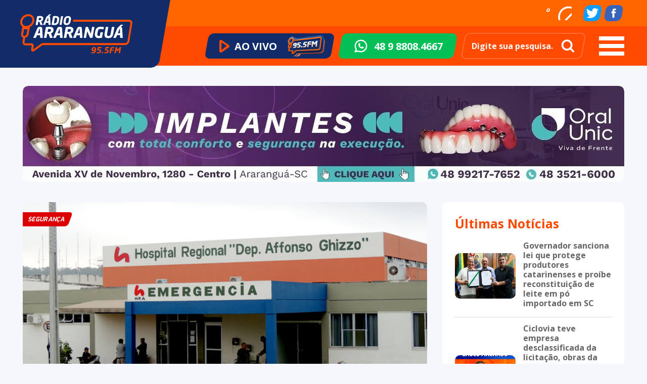

--- FILE ---
content_type: text/html; charset=UTF-8
request_url: https://radioararangua.com.br/homem-e-encontrado-morto-em-carro-estacionado-no-hospital-regional-de-ararangua/
body_size: 20371
content:
<!DOCTYPE html>
<html lang="pt-br">
<head>
    <!-- Adicionar o script do Google Analytics aqui -->
    <!-- Metatags -->
    <meta http-equiv="Content-Type" content="text/html; charset=UTF-8"/>
    <meta name="viewport" content="width=device-width, initial-scale=1, minimum-scale=0.7, maximum-scale=1.25, user-scalable=yes">
    <meta name="mobile-web-app-capable" content="yes">

	<meta name="author" content="Neuro Digital"/>
	<meta name="name" content="Rádio Araranguá">
	<meta name="creator" content="Neuro Digital">
	<meta name="publisher" content="Neuro Digital">
	<meta name="title" content="Rádio Araranguá">
	<meta name="generator" content="neuro.digital"/>
	<meta name="distributor" content="Local">
	<meta name="url" content="" />
	<meta name="language" content="pt-br" />
	<link rev=made href="mailto:recado@neurodigital.com.br" />

	<meta name="rating" content="General">
	<meta name="robots" content="All">
	<meta name="revisit-After" content="7 days">

    <!-- Favicon -->
    <!-- Gen by: realfavicongenerator.net -->
    <link rel="apple-touch-icon" sizes="180x180" href="https://radioararangua.com.br/wp-content/themes/radio-ararangua/apple-touch-icon.png">
    <link rel="icon" type="image/png" sizes="32x32" href="https://radioararangua.com.br/wp-content/themes/radio-ararangua/favicon-32x32.png">
    <link rel="icon" type="image/png" sizes="16x16" href="https://radioararangua.com.br/wp-content/themes/radio-ararangua/favicon-16x16.png">
    <link rel="icon" type="image/png" sizes="192x192" href="https://radioararangua.com.br/wp-content/themes/radio-ararangua/android-chrome-192x192.png">
    <link rel="icon" type="image/png" sizes="384x384" href="https://radioararangua.com.br/wp-content/themes/radio-ararangua/android-chrome-384x384.png">
    <link rel="icon" href="https://radioararangua.com.br/wp-content/themes/radio-ararangua/favicon.ico" type="image/x-icon" />
    <link rel="manifest" href="https://radioararangua.com.br/wp-content/themes/radio-ararangua/site.webmanifest">
    <link rel="mask-icon" href="https://radioararangua.com.br/wp-content/themes/radio-ararangua/safari-pinned-tab.svg" color="#112c69">
    <meta name="msapplication-TileColor" content="#112c69">
    <meta name="theme-color" content="#112c69">

    <link rel="preconnect" href="https://fonts.googleapis.com">
    <link rel="preconnect" href="https://fonts.gstatic.com" crossorigin>
    <link href="https://fonts.googleapis.com/css2?family=Exo:wght@100;200;300;400;500;600;700;800;900&family=Open+Sans:wght@300;400;500;600;700;800&display=swap" rel="stylesheet">
	<meta name='robots' content='index, follow, max-image-preview:large, max-snippet:-1, max-video-preview:-1' />

	<!-- This site is optimized with the Yoast SEO plugin v26.2 - https://yoast.com/wordpress/plugins/seo/ -->
	<link rel="canonical" href="https://radioararangua.com.br/homem-e-encontrado-morto-em-carro-estacionado-no-hospital-regional-de-ararangua/" />
	<meta property="og:locale" content="pt_BR" />
	<meta property="og:type" content="article" />
	<meta property="og:title" content="Homem é encontrado morto em carro estacionado no Hospital Regional de Araranguá - Rádio Araranguá FM 95.5" />
	<meta property="og:description" content="A Polícia Militar de Araranguá, o Corpo de Bombeiros e o Instituto Geral de Perícias, estão neste momento, em frente ao Hospital Regional de Araranguá (HRA). No estacionamento da unidade um homem de 67 anos foi encontrado morto em seu carro. De acordo com a filha da vítima, o pai foi até o HRA realizar [&hellip;]" />
	<meta property="og:url" content="https://radioararangua.com.br/homem-e-encontrado-morto-em-carro-estacionado-no-hospital-regional-de-ararangua/" />
	<meta property="og:site_name" content="Rádio Araranguá FM 95.5" />
	<meta property="article:publisher" content="https://pt-br.facebook.com/radioararangua" />
	<meta property="article:published_time" content="2023-09-01T19:35:07+00:00" />
	<meta property="article:modified_time" content="2023-09-04T19:38:43+00:00" />
	<meta property="og:image" content="https://radioararangua.com.br/wp-content/uploads/2022/12/hra.jpg" />
	<meta property="og:image:width" content="730" />
	<meta property="og:image:height" content="425" />
	<meta property="og:image:type" content="image/jpeg" />
	<meta name="author" content="Diego Macan" />
	<meta name="twitter:card" content="summary_large_image" />
	<meta name="twitter:creator" content="@radioararangua" />
	<meta name="twitter:site" content="@radioararangua" />
	<meta name="twitter:label1" content="Escrito por" />
	<meta name="twitter:data1" content="Diego Macan" />
	<script type="application/ld+json" class="yoast-schema-graph">{"@context":"https://schema.org","@graph":[{"@type":"Article","@id":"https://radioararangua.com.br/homem-e-encontrado-morto-em-carro-estacionado-no-hospital-regional-de-ararangua/#article","isPartOf":{"@id":"https://radioararangua.com.br/homem-e-encontrado-morto-em-carro-estacionado-no-hospital-regional-de-ararangua/"},"author":{"name":"Diego Macan","@id":"https://radioararangua.com.br/#/schema/person/624df16ca8b49997d63c3fa2659c9670"},"headline":"Homem é encontrado morto em carro estacionado no Hospital Regional de Araranguá","datePublished":"2023-09-01T19:35:07+00:00","dateModified":"2023-09-04T19:38:43+00:00","mainEntityOfPage":{"@id":"https://radioararangua.com.br/homem-e-encontrado-morto-em-carro-estacionado-no-hospital-regional-de-ararangua/"},"wordCount":104,"commentCount":0,"publisher":{"@id":"https://radioararangua.com.br/#organization"},"image":{"@id":"https://radioararangua.com.br/homem-e-encontrado-morto-em-carro-estacionado-no-hospital-regional-de-ararangua/#primaryimage"},"thumbnailUrl":"https://radioararangua.com.br/wp-content/uploads/2022/12/hra.jpg","keywords":["Araranguá","HRA","morte"],"articleSection":["Segurança"],"inLanguage":"pt-BR","potentialAction":[{"@type":"CommentAction","name":"Comment","target":["https://radioararangua.com.br/homem-e-encontrado-morto-em-carro-estacionado-no-hospital-regional-de-ararangua/#respond"]}]},{"@type":"WebPage","@id":"https://radioararangua.com.br/homem-e-encontrado-morto-em-carro-estacionado-no-hospital-regional-de-ararangua/","url":"https://radioararangua.com.br/homem-e-encontrado-morto-em-carro-estacionado-no-hospital-regional-de-ararangua/","name":"Homem é encontrado morto em carro estacionado no Hospital Regional de Araranguá - Rádio Araranguá FM 95.5","isPartOf":{"@id":"https://radioararangua.com.br/#website"},"primaryImageOfPage":{"@id":"https://radioararangua.com.br/homem-e-encontrado-morto-em-carro-estacionado-no-hospital-regional-de-ararangua/#primaryimage"},"image":{"@id":"https://radioararangua.com.br/homem-e-encontrado-morto-em-carro-estacionado-no-hospital-regional-de-ararangua/#primaryimage"},"thumbnailUrl":"https://radioararangua.com.br/wp-content/uploads/2022/12/hra.jpg","datePublished":"2023-09-01T19:35:07+00:00","dateModified":"2023-09-04T19:38:43+00:00","breadcrumb":{"@id":"https://radioararangua.com.br/homem-e-encontrado-morto-em-carro-estacionado-no-hospital-regional-de-ararangua/#breadcrumb"},"inLanguage":"pt-BR","potentialAction":[{"@type":"ReadAction","target":["https://radioararangua.com.br/homem-e-encontrado-morto-em-carro-estacionado-no-hospital-regional-de-ararangua/"]}]},{"@type":"ImageObject","inLanguage":"pt-BR","@id":"https://radioararangua.com.br/homem-e-encontrado-morto-em-carro-estacionado-no-hospital-regional-de-ararangua/#primaryimage","url":"https://radioararangua.com.br/wp-content/uploads/2022/12/hra.jpg","contentUrl":"https://radioararangua.com.br/wp-content/uploads/2022/12/hra.jpg","width":730,"height":425},{"@type":"BreadcrumbList","@id":"https://radioararangua.com.br/homem-e-encontrado-morto-em-carro-estacionado-no-hospital-regional-de-ararangua/#breadcrumb","itemListElement":[{"@type":"ListItem","position":1,"name":"Início","item":"https://radioararangua.com.br/"},{"@type":"ListItem","position":2,"name":"Notícias","item":"https://radioararangua.com.br/noticias/"},{"@type":"ListItem","position":3,"name":"Homem é encontrado morto em carro estacionado no Hospital Regional de Araranguá"}]},{"@type":"WebSite","@id":"https://radioararangua.com.br/#website","url":"https://radioararangua.com.br/","name":"Rádio Araranguá FM 95.5","description":"A informação em primeiro lugar!","publisher":{"@id":"https://radioararangua.com.br/#organization"},"potentialAction":[{"@type":"SearchAction","target":{"@type":"EntryPoint","urlTemplate":"https://radioararangua.com.br/?s={search_term_string}"},"query-input":{"@type":"PropertyValueSpecification","valueRequired":true,"valueName":"search_term_string"}}],"inLanguage":"pt-BR"},{"@type":"Organization","@id":"https://radioararangua.com.br/#organization","name":"Rádio Araranguá FM 95.5","url":"https://radioararangua.com.br/","logo":{"@type":"ImageObject","inLanguage":"pt-BR","@id":"https://radioararangua.com.br/#/schema/logo/image/","url":"https://radioararangua.com.br/wp-content/uploads/2022/10/default-blog.jpg","contentUrl":"https://radioararangua.com.br/wp-content/uploads/2022/10/default-blog.jpg","width":482,"height":357,"caption":"Rádio Araranguá FM 95.5"},"image":{"@id":"https://radioararangua.com.br/#/schema/logo/image/"},"sameAs":["https://pt-br.facebook.com/radioararangua","https://x.com/radioararangua","https://instagram.com/radioararangua"]},{"@type":"Person","@id":"https://radioararangua.com.br/#/schema/person/624df16ca8b49997d63c3fa2659c9670","name":"Diego Macan","image":{"@type":"ImageObject","inLanguage":"pt-BR","@id":"https://radioararangua.com.br/#/schema/person/image/","url":"https://secure.gravatar.com/avatar/eb30dcad225c6ca0d8ad291f58ac7c6d72417acaccb897f35c4e7ee924b0ba8d?s=96&d=mm&r=g","contentUrl":"https://secure.gravatar.com/avatar/eb30dcad225c6ca0d8ad291f58ac7c6d72417acaccb897f35c4e7ee924b0ba8d?s=96&d=mm&r=g","caption":"Diego Macan"},"url":"https://radioararangua.com.br/colunista/diego-macan/"}]}</script>
	<!-- / Yoast SEO plugin. -->


<link rel='dns-prefetch' href='//code.jquery.com' />
<link rel='dns-prefetch' href='//www.googletagmanager.com' />
<link rel="alternate" type="application/rss+xml" title="Feed de comentários para Rádio Araranguá FM 95.5 &raquo; Homem é encontrado morto em carro estacionado no Hospital Regional de Araranguá" href="https://radioararangua.com.br/homem-e-encontrado-morto-em-carro-estacionado-no-hospital-regional-de-ararangua/feed/" />
<link rel="alternate" title="oEmbed (JSON)" type="application/json+oembed" href="https://radioararangua.com.br/wp-json/oembed/1.0/embed?url=https%3A%2F%2Fradioararangua.com.br%2Fhomem-e-encontrado-morto-em-carro-estacionado-no-hospital-regional-de-ararangua%2F" />
<link rel="alternate" title="oEmbed (XML)" type="text/xml+oembed" href="https://radioararangua.com.br/wp-json/oembed/1.0/embed?url=https%3A%2F%2Fradioararangua.com.br%2Fhomem-e-encontrado-morto-em-carro-estacionado-no-hospital-regional-de-ararangua%2F&#038;format=xml" />
<style id='wp-img-auto-sizes-contain-inline-css' type='text/css'>
img:is([sizes=auto i],[sizes^="auto," i]){contain-intrinsic-size:3000px 1500px}
/*# sourceURL=wp-img-auto-sizes-contain-inline-css */
</style>
<style id='wp-emoji-styles-inline-css' type='text/css'>

	img.wp-smiley, img.emoji {
		display: inline !important;
		border: none !important;
		box-shadow: none !important;
		height: 1em !important;
		width: 1em !important;
		margin: 0 0.07em !important;
		vertical-align: -0.1em !important;
		background: none !important;
		padding: 0 !important;
	}
/*# sourceURL=wp-emoji-styles-inline-css */
</style>
<style id='wp-block-library-inline-css' type='text/css'>
:root{--wp-block-synced-color:#7a00df;--wp-block-synced-color--rgb:122,0,223;--wp-bound-block-color:var(--wp-block-synced-color);--wp-editor-canvas-background:#ddd;--wp-admin-theme-color:#007cba;--wp-admin-theme-color--rgb:0,124,186;--wp-admin-theme-color-darker-10:#006ba1;--wp-admin-theme-color-darker-10--rgb:0,107,160.5;--wp-admin-theme-color-darker-20:#005a87;--wp-admin-theme-color-darker-20--rgb:0,90,135;--wp-admin-border-width-focus:2px}@media (min-resolution:192dpi){:root{--wp-admin-border-width-focus:1.5px}}.wp-element-button{cursor:pointer}:root .has-very-light-gray-background-color{background-color:#eee}:root .has-very-dark-gray-background-color{background-color:#313131}:root .has-very-light-gray-color{color:#eee}:root .has-very-dark-gray-color{color:#313131}:root .has-vivid-green-cyan-to-vivid-cyan-blue-gradient-background{background:linear-gradient(135deg,#00d084,#0693e3)}:root .has-purple-crush-gradient-background{background:linear-gradient(135deg,#34e2e4,#4721fb 50%,#ab1dfe)}:root .has-hazy-dawn-gradient-background{background:linear-gradient(135deg,#faaca8,#dad0ec)}:root .has-subdued-olive-gradient-background{background:linear-gradient(135deg,#fafae1,#67a671)}:root .has-atomic-cream-gradient-background{background:linear-gradient(135deg,#fdd79a,#004a59)}:root .has-nightshade-gradient-background{background:linear-gradient(135deg,#330968,#31cdcf)}:root .has-midnight-gradient-background{background:linear-gradient(135deg,#020381,#2874fc)}:root{--wp--preset--font-size--normal:16px;--wp--preset--font-size--huge:42px}.has-regular-font-size{font-size:1em}.has-larger-font-size{font-size:2.625em}.has-normal-font-size{font-size:var(--wp--preset--font-size--normal)}.has-huge-font-size{font-size:var(--wp--preset--font-size--huge)}.has-text-align-center{text-align:center}.has-text-align-left{text-align:left}.has-text-align-right{text-align:right}.has-fit-text{white-space:nowrap!important}#end-resizable-editor-section{display:none}.aligncenter{clear:both}.items-justified-left{justify-content:flex-start}.items-justified-center{justify-content:center}.items-justified-right{justify-content:flex-end}.items-justified-space-between{justify-content:space-between}.screen-reader-text{border:0;clip-path:inset(50%);height:1px;margin:-1px;overflow:hidden;padding:0;position:absolute;width:1px;word-wrap:normal!important}.screen-reader-text:focus{background-color:#ddd;clip-path:none;color:#444;display:block;font-size:1em;height:auto;left:5px;line-height:normal;padding:15px 23px 14px;text-decoration:none;top:5px;width:auto;z-index:100000}html :where(.has-border-color){border-style:solid}html :where([style*=border-top-color]){border-top-style:solid}html :where([style*=border-right-color]){border-right-style:solid}html :where([style*=border-bottom-color]){border-bottom-style:solid}html :where([style*=border-left-color]){border-left-style:solid}html :where([style*=border-width]){border-style:solid}html :where([style*=border-top-width]){border-top-style:solid}html :where([style*=border-right-width]){border-right-style:solid}html :where([style*=border-bottom-width]){border-bottom-style:solid}html :where([style*=border-left-width]){border-left-style:solid}html :where(img[class*=wp-image-]){height:auto;max-width:100%}:where(figure){margin:0 0 1em}html :where(.is-position-sticky){--wp-admin--admin-bar--position-offset:var(--wp-admin--admin-bar--height,0px)}@media screen and (max-width:600px){html :where(.is-position-sticky){--wp-admin--admin-bar--position-offset:0px}}

/*# sourceURL=wp-block-library-inline-css */
</style><style id='global-styles-inline-css' type='text/css'>
:root{--wp--preset--aspect-ratio--square: 1;--wp--preset--aspect-ratio--4-3: 4/3;--wp--preset--aspect-ratio--3-4: 3/4;--wp--preset--aspect-ratio--3-2: 3/2;--wp--preset--aspect-ratio--2-3: 2/3;--wp--preset--aspect-ratio--16-9: 16/9;--wp--preset--aspect-ratio--9-16: 9/16;--wp--preset--color--black: #000000;--wp--preset--color--cyan-bluish-gray: #abb8c3;--wp--preset--color--white: #ffffff;--wp--preset--color--pale-pink: #f78da7;--wp--preset--color--vivid-red: #cf2e2e;--wp--preset--color--luminous-vivid-orange: #ff6900;--wp--preset--color--luminous-vivid-amber: #fcb900;--wp--preset--color--light-green-cyan: #7bdcb5;--wp--preset--color--vivid-green-cyan: #00d084;--wp--preset--color--pale-cyan-blue: #8ed1fc;--wp--preset--color--vivid-cyan-blue: #0693e3;--wp--preset--color--vivid-purple: #9b51e0;--wp--preset--gradient--vivid-cyan-blue-to-vivid-purple: linear-gradient(135deg,rgb(6,147,227) 0%,rgb(155,81,224) 100%);--wp--preset--gradient--light-green-cyan-to-vivid-green-cyan: linear-gradient(135deg,rgb(122,220,180) 0%,rgb(0,208,130) 100%);--wp--preset--gradient--luminous-vivid-amber-to-luminous-vivid-orange: linear-gradient(135deg,rgb(252,185,0) 0%,rgb(255,105,0) 100%);--wp--preset--gradient--luminous-vivid-orange-to-vivid-red: linear-gradient(135deg,rgb(255,105,0) 0%,rgb(207,46,46) 100%);--wp--preset--gradient--very-light-gray-to-cyan-bluish-gray: linear-gradient(135deg,rgb(238,238,238) 0%,rgb(169,184,195) 100%);--wp--preset--gradient--cool-to-warm-spectrum: linear-gradient(135deg,rgb(74,234,220) 0%,rgb(151,120,209) 20%,rgb(207,42,186) 40%,rgb(238,44,130) 60%,rgb(251,105,98) 80%,rgb(254,248,76) 100%);--wp--preset--gradient--blush-light-purple: linear-gradient(135deg,rgb(255,206,236) 0%,rgb(152,150,240) 100%);--wp--preset--gradient--blush-bordeaux: linear-gradient(135deg,rgb(254,205,165) 0%,rgb(254,45,45) 50%,rgb(107,0,62) 100%);--wp--preset--gradient--luminous-dusk: linear-gradient(135deg,rgb(255,203,112) 0%,rgb(199,81,192) 50%,rgb(65,88,208) 100%);--wp--preset--gradient--pale-ocean: linear-gradient(135deg,rgb(255,245,203) 0%,rgb(182,227,212) 50%,rgb(51,167,181) 100%);--wp--preset--gradient--electric-grass: linear-gradient(135deg,rgb(202,248,128) 0%,rgb(113,206,126) 100%);--wp--preset--gradient--midnight: linear-gradient(135deg,rgb(2,3,129) 0%,rgb(40,116,252) 100%);--wp--preset--font-size--small: 13px;--wp--preset--font-size--medium: 20px;--wp--preset--font-size--large: 36px;--wp--preset--font-size--x-large: 42px;--wp--preset--spacing--20: 0.44rem;--wp--preset--spacing--30: 0.67rem;--wp--preset--spacing--40: 1rem;--wp--preset--spacing--50: 1.5rem;--wp--preset--spacing--60: 2.25rem;--wp--preset--spacing--70: 3.38rem;--wp--preset--spacing--80: 5.06rem;--wp--preset--shadow--natural: 6px 6px 9px rgba(0, 0, 0, 0.2);--wp--preset--shadow--deep: 12px 12px 50px rgba(0, 0, 0, 0.4);--wp--preset--shadow--sharp: 6px 6px 0px rgba(0, 0, 0, 0.2);--wp--preset--shadow--outlined: 6px 6px 0px -3px rgb(255, 255, 255), 6px 6px rgb(0, 0, 0);--wp--preset--shadow--crisp: 6px 6px 0px rgb(0, 0, 0);}:where(.is-layout-flex){gap: 0.5em;}:where(.is-layout-grid){gap: 0.5em;}body .is-layout-flex{display: flex;}.is-layout-flex{flex-wrap: wrap;align-items: center;}.is-layout-flex > :is(*, div){margin: 0;}body .is-layout-grid{display: grid;}.is-layout-grid > :is(*, div){margin: 0;}:where(.wp-block-columns.is-layout-flex){gap: 2em;}:where(.wp-block-columns.is-layout-grid){gap: 2em;}:where(.wp-block-post-template.is-layout-flex){gap: 1.25em;}:where(.wp-block-post-template.is-layout-grid){gap: 1.25em;}.has-black-color{color: var(--wp--preset--color--black) !important;}.has-cyan-bluish-gray-color{color: var(--wp--preset--color--cyan-bluish-gray) !important;}.has-white-color{color: var(--wp--preset--color--white) !important;}.has-pale-pink-color{color: var(--wp--preset--color--pale-pink) !important;}.has-vivid-red-color{color: var(--wp--preset--color--vivid-red) !important;}.has-luminous-vivid-orange-color{color: var(--wp--preset--color--luminous-vivid-orange) !important;}.has-luminous-vivid-amber-color{color: var(--wp--preset--color--luminous-vivid-amber) !important;}.has-light-green-cyan-color{color: var(--wp--preset--color--light-green-cyan) !important;}.has-vivid-green-cyan-color{color: var(--wp--preset--color--vivid-green-cyan) !important;}.has-pale-cyan-blue-color{color: var(--wp--preset--color--pale-cyan-blue) !important;}.has-vivid-cyan-blue-color{color: var(--wp--preset--color--vivid-cyan-blue) !important;}.has-vivid-purple-color{color: var(--wp--preset--color--vivid-purple) !important;}.has-black-background-color{background-color: var(--wp--preset--color--black) !important;}.has-cyan-bluish-gray-background-color{background-color: var(--wp--preset--color--cyan-bluish-gray) !important;}.has-white-background-color{background-color: var(--wp--preset--color--white) !important;}.has-pale-pink-background-color{background-color: var(--wp--preset--color--pale-pink) !important;}.has-vivid-red-background-color{background-color: var(--wp--preset--color--vivid-red) !important;}.has-luminous-vivid-orange-background-color{background-color: var(--wp--preset--color--luminous-vivid-orange) !important;}.has-luminous-vivid-amber-background-color{background-color: var(--wp--preset--color--luminous-vivid-amber) !important;}.has-light-green-cyan-background-color{background-color: var(--wp--preset--color--light-green-cyan) !important;}.has-vivid-green-cyan-background-color{background-color: var(--wp--preset--color--vivid-green-cyan) !important;}.has-pale-cyan-blue-background-color{background-color: var(--wp--preset--color--pale-cyan-blue) !important;}.has-vivid-cyan-blue-background-color{background-color: var(--wp--preset--color--vivid-cyan-blue) !important;}.has-vivid-purple-background-color{background-color: var(--wp--preset--color--vivid-purple) !important;}.has-black-border-color{border-color: var(--wp--preset--color--black) !important;}.has-cyan-bluish-gray-border-color{border-color: var(--wp--preset--color--cyan-bluish-gray) !important;}.has-white-border-color{border-color: var(--wp--preset--color--white) !important;}.has-pale-pink-border-color{border-color: var(--wp--preset--color--pale-pink) !important;}.has-vivid-red-border-color{border-color: var(--wp--preset--color--vivid-red) !important;}.has-luminous-vivid-orange-border-color{border-color: var(--wp--preset--color--luminous-vivid-orange) !important;}.has-luminous-vivid-amber-border-color{border-color: var(--wp--preset--color--luminous-vivid-amber) !important;}.has-light-green-cyan-border-color{border-color: var(--wp--preset--color--light-green-cyan) !important;}.has-vivid-green-cyan-border-color{border-color: var(--wp--preset--color--vivid-green-cyan) !important;}.has-pale-cyan-blue-border-color{border-color: var(--wp--preset--color--pale-cyan-blue) !important;}.has-vivid-cyan-blue-border-color{border-color: var(--wp--preset--color--vivid-cyan-blue) !important;}.has-vivid-purple-border-color{border-color: var(--wp--preset--color--vivid-purple) !important;}.has-vivid-cyan-blue-to-vivid-purple-gradient-background{background: var(--wp--preset--gradient--vivid-cyan-blue-to-vivid-purple) !important;}.has-light-green-cyan-to-vivid-green-cyan-gradient-background{background: var(--wp--preset--gradient--light-green-cyan-to-vivid-green-cyan) !important;}.has-luminous-vivid-amber-to-luminous-vivid-orange-gradient-background{background: var(--wp--preset--gradient--luminous-vivid-amber-to-luminous-vivid-orange) !important;}.has-luminous-vivid-orange-to-vivid-red-gradient-background{background: var(--wp--preset--gradient--luminous-vivid-orange-to-vivid-red) !important;}.has-very-light-gray-to-cyan-bluish-gray-gradient-background{background: var(--wp--preset--gradient--very-light-gray-to-cyan-bluish-gray) !important;}.has-cool-to-warm-spectrum-gradient-background{background: var(--wp--preset--gradient--cool-to-warm-spectrum) !important;}.has-blush-light-purple-gradient-background{background: var(--wp--preset--gradient--blush-light-purple) !important;}.has-blush-bordeaux-gradient-background{background: var(--wp--preset--gradient--blush-bordeaux) !important;}.has-luminous-dusk-gradient-background{background: var(--wp--preset--gradient--luminous-dusk) !important;}.has-pale-ocean-gradient-background{background: var(--wp--preset--gradient--pale-ocean) !important;}.has-electric-grass-gradient-background{background: var(--wp--preset--gradient--electric-grass) !important;}.has-midnight-gradient-background{background: var(--wp--preset--gradient--midnight) !important;}.has-small-font-size{font-size: var(--wp--preset--font-size--small) !important;}.has-medium-font-size{font-size: var(--wp--preset--font-size--medium) !important;}.has-large-font-size{font-size: var(--wp--preset--font-size--large) !important;}.has-x-large-font-size{font-size: var(--wp--preset--font-size--x-large) !important;}
/*# sourceURL=global-styles-inline-css */
</style>

<style id='classic-theme-styles-inline-css' type='text/css'>
/*! This file is auto-generated */
.wp-block-button__link{color:#fff;background-color:#32373c;border-radius:9999px;box-shadow:none;text-decoration:none;padding:calc(.667em + 2px) calc(1.333em + 2px);font-size:1.125em}.wp-block-file__button{background:#32373c;color:#fff;text-decoration:none}
/*# sourceURL=/wp-includes/css/classic-themes.min.css */
</style>
<link rel='stylesheet' id='contact-form-7-css' href='https://radioararangua.com.br/wp-content/plugins/contact-form-7/includes/css/styles.css?ver=6.1.3' type='text/css' media='all' />
<link rel='stylesheet' id='theme-vars-css' href='https://radioararangua.com.br/wp-content/themes/radio-ararangua/theme_vars_config.css?ver=6.9' type='text/css' media='all' />
<link rel='stylesheet' id='style-libraries-css' href='https://radioararangua.com.br/wp-content/themes/radio-ararangua/dist/libraries-min.css?ver=6.9' type='text/css' media='all' />
<link rel='stylesheet' id='style-geral-css' href='https://radioararangua.com.br/wp-content/themes/radio-ararangua/dist/styles-min.css?13&#038;ver=1.0' type='text/css' media='all' />
<link rel='stylesheet' id='wp-block-paragraph-css' href='https://radioararangua.com.br/wp-includes/blocks/paragraph/style.min.css?ver=6.9' type='text/css' media='all' />

<!-- Snippet da etiqueta do Google (gtag.js) adicionado pelo Site Kit -->
<!-- Snippet do Google Análises adicionado pelo Site Kit -->
<script type="text/javascript" src="https://www.googletagmanager.com/gtag/js?id=GT-K4LBDPV" id="google_gtagjs-js" async></script>
<script type="text/javascript" id="google_gtagjs-js-after">
/* <![CDATA[ */
window.dataLayer = window.dataLayer || [];function gtag(){dataLayer.push(arguments);}
gtag("set","linker",{"domains":["radioararangua.com.br"]});
gtag("js", new Date());
gtag("set", "developer_id.dZTNiMT", true);
gtag("config", "GT-K4LBDPV");
//# sourceURL=google_gtagjs-js-after
/* ]]> */
</script>
<link rel="https://api.w.org/" href="https://radioararangua.com.br/wp-json/" /><link rel="alternate" title="JSON" type="application/json" href="https://radioararangua.com.br/wp-json/wp/v2/posts/16129" /><link rel="EditURI" type="application/rsd+xml" title="RSD" href="https://radioararangua.com.br/xmlrpc.php?rsd" />
<meta name="generator" content="WordPress 6.9" />
<link rel='shortlink' href='https://radioararangua.com.br/?p=16129' />

<!-- This site is using AdRotate v5.15.4 to display their advertisements - https://ajdg.solutions/ -->
<!-- AdRotate CSS -->
<style type="text/css" media="screen">
	.g { margin:0px; padding:0px; overflow:hidden; line-height:1; zoom:1; }
	.g img { height:auto; }
	.g-col { position:relative; float:left; }
	.g-col:first-child { margin-left: 0; }
	.g-col:last-child { margin-right: 0; }
	.g-1 { width:100%; max-width:1190px; height:100%; max-height:190px; margin: 0 auto; }
	.g-2 { margin:0px;  width:100%; max-width:360px; height:100%; max-height:180px; }
	.g-3 { margin:0px;  width:100%; max-width:360px; height:100%; max-height:180px; }
	.g-4 { margin:0px;  width:100%; max-width:360px; height:100%; max-height:180px; }
	.g-5 { margin:0px;  width:100%; max-width:360px; height:100%; max-height:600px; }
	.g-6 { margin:0px;  width:100%; max-width:360px; height:100%; max-height:180px; }
	.g-7 { margin:0px;  width:100%; max-width:360px; height:100%; max-height:180px; }
	.g-8 { margin:0px;  width:100%; max-width:360px; height:100%; max-height:180px; }
	.g-9 { margin:0px;  width:100%; max-width:600px; height:100%; max-height:330px; }
	.g-10 { margin:0px;  width:100%; max-width:1190px; height:100%; max-height:190px; }
	.g-11 { width:100%; max-width:800px; height:100%; max-height:180px; margin: 0 auto; }
	.g-12 { width:100%; max-width:1190px; height:100%; max-height:190px; margin: 0 auto; }
	.g-13 { margin:0px;  width:100%; max-width:600px; height:100%; max-height:330px; }
	@media only screen and (max-width: 480px) {
		.g-col, .g-dyn, .g-single { width:100%; margin-left:0; margin-right:0; }
	}
</style>
<!-- /AdRotate CSS -->

<meta name="generator" content="Site Kit by Google 1.164.0" />    <title>Homem é encontrado morto em carro estacionado no Hospital Regional de Araranguá - Rádio Araranguá FM 95.5</title>

    <style>
        .grecaptcha-badge{
            visibility: hidden;
        }
    </style>

<meta name="adopt-website-id" content="a98aa18b-33c3-4481-b7b8-814e72296088" />
          <script src="//tag.goadopt.io/injector.js?website_code=a98aa18b-33c3-4481-b7b8-814e72296088" class="adopt-injector"></script>
</head>

<body class="wp-singular post-template-default single single-post postid-16129 single-format-standard wp-theme-radio-ararangua  p-inner p-sections"  data-uri="https://radioararangua.com.br/wp-content/themes/radio-ararangua/"  data-site="https://radioararangua.com.br/">
<div class="l-nav" data-turbolinks-permanent>
    <div class="l-nav__global">
        <div class="l-nav__global__primary">
            <div class="u-container">
                <div class="l-nav__global__primary__brand">
                    <div class="c-brand">
                        <a href="https://radioararangua.com.br/" title="Rádio Araranguá">
                            <img src="https://radioararangua.com.br/wp-content/themes/radio-ararangua/media/img/assets/brand.svg" alt="Rádio Araranguá">
                        </a>
                    </div>
                </div>
                <div class="l-nav__global__primary__content">
                    <div id="c_clima" data-turbolinks-permanent></div>
                    <ul class="c-socialList">
                        <li><a href="https://twitter.com/radioararangua" target="_blank" class="c-btnIcon --twitter --bg --m"><svg version="1.1" xmlns="http://www.w3.org/2000/svg" xmlns:xlink="http://www.w3.org/1999/xlink" viewBox="0 0 612 612">
	<path style="fill:#FFFFFF;" d="M612,116.258c-22.525,9.981-46.694,16.75-72.088,19.772c25.929-15.527,45.777-40.155,55.184-69.411 c-24.322,14.379-51.169,24.82-79.775,30.48c-22.907-24.437-55.49-39.658-91.63-39.658c-69.334,0-125.551,56.217-125.551,125.513 c0,9.828,1.109,19.427,3.251,28.606C197.065,206.32,104.556,156.337,42.641,80.386c-10.823,18.51-16.98,40.078-16.98,63.101 c0,43.559,22.181,81.993,55.835,104.479c-20.575-0.688-39.926-6.348-56.867-15.756v1.568c0,60.806,43.291,111.554,100.693,123.104 c-10.517,2.83-21.607,4.398-33.08,4.398c-8.107,0-15.947-0.803-23.634-2.333c15.985,49.907,62.336,86.199,117.253,87.194 c-42.947,33.654-97.099,53.655-155.916,53.655c-10.134,0-20.116-0.612-29.944-1.721c55.567,35.681,121.536,56.485,192.438,56.485 c230.948,0,357.188-191.291,357.188-357.188l-0.421-16.253C573.872,163.526,595.211,141.422,612,116.258z"/>
</svg>
</a></li>
                        <li><a href="https://pt-br.facebook.com/radioararangua" target="_blank" class="c-btnIcon --facebook --bg --m"><svg height="512px" id="Layer_1" style="enable-background:new 0 0 512 512;" version="1.1" viewBox="0 0 512 512" width="512px" xml:space="preserve" xmlns="http://www.w3.org/2000/svg" xmlns:xlink="http://www.w3.org/1999/xlink"><path fill="#FFFFFF" d="M288,192v-38.1c0-17.2,3.8-25.9,30.5-25.9H352V64h-55.9c-68.5,0-91.1,31.4-91.1,85.3V192h-45v64h45v192h83V256h56.4l7.6-64  H288z"/></svg></a></li>
                    </ul>
                </div>
            </div>
        </div>
                <div class="l-nav__global__secondary">
            <div class="u-container u-dflex u-jcfe u-aic">
                <ul>
                                        <li class="programName">
                        <a href="javascript:;" title="Atualidades">
                            <div>
                                <span>Atualidades <br><small>Com Juliana Oliveira </small></span>
                            </div>
                        </a>
                    </li>
                                        <li>
                        <a href="#" class="c-btnRadioOnOff c-btn --l --secondary controlAovivo" title="Ao Vivo">
                            <div class="c-btn__content">
                                <i class="c-btn__icon">
                                    <span class="off"><svg width="16" height="20" viewBox="0 0 16 20" fill="none" xmlns="http://www.w3.org/2000/svg">
<path d="M2.76903 1.6407L2.76894 1.64064C2.51807 1.47096 2.19877 1.45349 1.93025 1.59545L2.76903 1.6407ZM2.76903 1.6407L14.145 9.33387L14.1451 9.33391M2.76903 1.6407L14.1451 9.33391M14.1451 9.33391C14.3687 9.48511 14.5 9.73367 14.5 10.0004C14.5 10.267 14.3687 10.5156 14.145 10.6669C14.145 10.6669 14.145 10.6669 14.145 10.6669L2.76902 18.3601L2.76888 18.3602M14.1451 9.33391L2.76888 18.3602M2.76888 18.3602C2.63312 18.4521 2.47724 18.5 2.31187 18.5C2.18042 18.5 2.04675 18.4669 1.93036 18.4054M2.76888 18.3602L1.93036 18.4054M1.93036 18.4054C1.66239 18.2637 1.5 17.9924 1.5 17.6936V2.30715C1.5 2.00841 1.66238 1.73717 1.93016 1.5955L1.93036 18.4054Z" fill="#FF4A00" stroke="#FF4A00" stroke-width="3" stroke-linecap="round" stroke-linejoin="round"/>
</svg>
</span>
                                    <span class="on"><svg xmlns="http://www.w3.org/2000/svg" xmlns:xlink="http://www.w3.org/1999/xlink" version="1.1" width="1000" height="1000" viewBox="0 0 1000 1000" xml:space="preserve">
    <g transform="matrix(58.7611 0 0 59.6555 528.8663 471.866)" id="670442">
        <g transform="matrix(1 0 0 1 -4 0.5)" id="Layer_1">
            <path style="stroke: none; stroke-width: 1; stroke-dasharray: none; stroke-linecap: butt; stroke-dashoffset: 0; stroke-linejoin: miter; stroke-miterlimit: 4; is-custom-font: none; font-file-url: none; fill: rgb(255,74,0); fill-rule: nonzero; opacity: 1;" transform=" translate(-8, -12.5)" d="M 8 20 c -1.654 0 -3 -1.346 -3 -3 V 8 c 0 -1.654 1.346 -3 3 -3 s 3 1.346 3 3 v 9 C 11 18.654 9.654 20 8 20 z M 8 7 C 7.448 7 7 7.449 7 8 v 9 c 0 0.551 0.448 1 1 1 s 1 -0.449 1 -1 V 8 C 9 7.449 8.552 7 8 7 z" stroke-linecap="round"/>
        </g>
        <g transform="matrix(1 0 0 1 3 0.5)" id="Layer_1">
            <path style="stroke: none; stroke-width: 1; stroke-dasharray: none; stroke-linecap: butt; stroke-dashoffset: 0; stroke-linejoin: miter; stroke-miterlimit: 4; is-custom-font: none; font-file-url: none; fill: rgb(255,74,0); fill-rule: nonzero; opacity: 1;" transform=" translate(-15, -12.5)" d="M 15 20 c -1.654 0 -3 -1.346 -3 -3 V 8 c 0 -1.654 1.346 -3 3 -3 s 3 1.346 3 3 v 9 C 18 18.654 16.654 20 15 20 z M 15 7 c -0.552 0 -1 0.449 -1 1 v 9 c 0 0.551 0.448 1 1 1 s 1 -0.449 1 -1 V 8 C 16 7.449 15.552 7 15 7 z" stroke-linecap="round"/>
        </g>
    </g>
</svg></span>
                                </i>
                                <span class="c-btn__caption">Ao Vivo</span>
                            </div>
                        </a>
                    </li>
                    <li>
                        <a href="https://api.whatsapp.com/send?phone=5548988084667" target="_blank" class="c-btn --l --wpp">
                            <div class="c-btn__content">
                                <i class="c-btn__icon"><svg width="24" height="24" viewBox="0 0 24 24" fill="none" xmlns="http://www.w3.org/2000/svg">
<path d="M3 21L4.65 17.2C2.03818 13.4924 2.59303 8.42069 5.94471 5.36552C9.29638 2.31035 14.3977 2.22629 17.8482 5.16937C21.2987 8.11246 22.0203 13.1631 19.5321 16.9548C17.0439 20.7464 12.1232 22.0943 8.05 20.1L3 21" stroke="white" stroke-width="2" stroke-linecap="round" stroke-linejoin="round"/>
<path d="M9 10C9 10.2761 9.22386 10.5 9.5 10.5C9.77614 10.5 10 10.2761 10 10V9C10 8.72386 9.77614 8.5 9.5 8.5C9.22386 8.5 9 8.72386 9 9V10C9 12.7614 11.2386 15 14 15H15C15.2761 15 15.5 14.7761 15.5 14.5C15.5 14.2239 15.2761 14 15 14H14C13.7239 14 13.5 14.2239 13.5 14.5C13.5 14.7761 13.7239 15 14 15" stroke="white" stroke-width="2" stroke-linecap="round" stroke-linejoin="round"/>
</svg>
</i>
                                <span class="c-btn__caption">48 9 8808.4667</span>
                            </div>
                        </a>
                    </li>
                    <li>
                        <form action="https://radioararangua.com.br/?" class="c-search --white" method="get">
                            <div>
                                <input type="search" name="s" placeholder="Digite sua pesquisa...">
                                <svg width="24" height="24" viewBox="0 0 24 24" fill="none" xmlns="http://www.w3.org/2000/svg">
<path fill-rule="evenodd" clip-rule="evenodd" d="M10.5 18C14.6421 18 18 14.6421 18 10.5C18 6.35786 14.6421 3 10.5 3C6.35786 3 3 6.35786 3 10.5C3 14.6421 6.35786 18 10.5 18Z" stroke="#7B8794" stroke-width="3" stroke-linecap="round" stroke-linejoin="round"/>
<path d="M21 21L15.8 15.8" stroke="#7B8794" stroke-width="3" stroke-linecap="round" stroke-linejoin="round"/>
</svg>
                            </div>
                        </form>
                    </li>
                </ul>
                <div class="c-hamburguer --white --m js-openNavMobile">
                    <span class="c-hamburguer__bar --bar1"></span>
                    <span class="c-hamburguer__bar --bar2"></span>
                    <span class="c-hamburguer__bar --bar3"></span>
                </div>
            </div>
        </div>
    </div>
</div>

<div class="l-navMobile" data-turbolinks-permanent>
    <div class="l-navMobile__mask js-closeNavMobile"></div>
    <div class="l-navMobile__content --right">
        <a href="javascript:;" class="js-closeNavMobile"></a>
        <div class="l-navMobile__content__hero u-bg-secondary">
            <div class="l-navMobile__widget --search">
                <form action="https://radioararangua.com.br/?" class="c-search --white" method="get">
                    <div class="mb-20">
                        <span>Procurar em: </span><br>
                        <label for="m_post_field"><input type="radio" name="post_type" id="m_post_field" value="post" checked> Notícias</label>
                        <label for="m_podcasts_field"><input type="radio" name="post_type" id="m_podcasts_field" value="podcasts"> Podcasts</label>
                        <label for="m_videos_field"><input type="radio" name="post_type" id="m_videos_field" value="videos"> Vídeos</label>
                    </div>
                    <div>
                        <svg width="24" height="24" viewBox="0 0 24 24" fill="none" xmlns="http://www.w3.org/2000/svg">
<path fill-rule="evenodd" clip-rule="evenodd" d="M10.5 18C14.6421 18 18 14.6421 18 10.5C18 6.35786 14.6421 3 10.5 3C6.35786 3 3 6.35786 3 10.5C3 14.6421 6.35786 18 10.5 18Z" stroke="#7B8794" stroke-width="3" stroke-linecap="round" stroke-linejoin="round"/>
<path d="M21 21L15.8 15.8" stroke="#7B8794" stroke-width="3" stroke-linecap="round" stroke-linejoin="round"/>
</svg>
                        <input name="s" type="search" placeholder="Digite sua pesquisa...">
                    </div>
                </form>
            </div>
            <div class="l-navMobile__widget --social">
                <ul>
                    <li>
                        <a href="https://twitter.com/radioararangua" target="_blank" class="c-socialUser">
                            <div class="c-socialUser__icon">
                                <span class="c-btnIcon --twitter --bg --m"><svg version="1.1" xmlns="http://www.w3.org/2000/svg" xmlns:xlink="http://www.w3.org/1999/xlink" viewBox="0 0 612 612">
	<path style="fill:#FFFFFF;" d="M612,116.258c-22.525,9.981-46.694,16.75-72.088,19.772c25.929-15.527,45.777-40.155,55.184-69.411 c-24.322,14.379-51.169,24.82-79.775,30.48c-22.907-24.437-55.49-39.658-91.63-39.658c-69.334,0-125.551,56.217-125.551,125.513 c0,9.828,1.109,19.427,3.251,28.606C197.065,206.32,104.556,156.337,42.641,80.386c-10.823,18.51-16.98,40.078-16.98,63.101 c0,43.559,22.181,81.993,55.835,104.479c-20.575-0.688-39.926-6.348-56.867-15.756v1.568c0,60.806,43.291,111.554,100.693,123.104 c-10.517,2.83-21.607,4.398-33.08,4.398c-8.107,0-15.947-0.803-23.634-2.333c15.985,49.907,62.336,86.199,117.253,87.194 c-42.947,33.654-97.099,53.655-155.916,53.655c-10.134,0-20.116-0.612-29.944-1.721c55.567,35.681,121.536,56.485,192.438,56.485 c230.948,0,357.188-191.291,357.188-357.188l-0.421-16.253C573.872,163.526,595.211,141.422,612,116.258z"/>
</svg>
</span>
                            </div>
                            <div class="c-socialUser__content">
                                <span class="title">Twitter</span>
                                <span class="caption">/radioararangua</span>
                            </div>
                        </a>
                    </li>
                    <li>
                        <a href="https://pt-br.facebook.com/radioararangua" target="_blank" class="c-socialUser">
                            <div class="c-socialUser__icon">
                                <span class="c-btnIcon --facebook --bg --m"><svg height="512px" id="Layer_1" style="enable-background:new 0 0 512 512;" version="1.1" viewBox="0 0 512 512" width="512px" xml:space="preserve" xmlns="http://www.w3.org/2000/svg" xmlns:xlink="http://www.w3.org/1999/xlink"><path fill="#FFFFFF" d="M288,192v-38.1c0-17.2,3.8-25.9,30.5-25.9H352V64h-55.9c-68.5,0-91.1,31.4-91.1,85.3V192h-45v64h45v192h83V256h56.4l7.6-64  H288z"/></svg></span>
                            </div>
                            <div class="c-socialUser__content">
                                <span class="title">Facebook</span>
                                <span class="caption">/radioararangua</span>
                            </div>
                        </a>
                    </li>
                </ul>
            </div>
        </div>
        <div class="l-navMobile__content__hero">
            <div class="l-navMobile__widget --wpp">
                <h4>Entre em contato pelo Whatsapp</h4>
                <a href="https://api.whatsapp.com/send?phone=5548988084667" target="_blank" class="c-btn --m --wpp">
                    <div class="c-btn__content">
                        <i class="c-btn__icon"><svg width="24" height="24" viewBox="0 0 24 24" fill="none" xmlns="http://www.w3.org/2000/svg">
<path d="M3 21L4.65 17.2C2.03818 13.4924 2.59303 8.42069 5.94471 5.36552C9.29638 2.31035 14.3977 2.22629 17.8482 5.16937C21.2987 8.11246 22.0203 13.1631 19.5321 16.9548C17.0439 20.7464 12.1232 22.0943 8.05 20.1L3 21" stroke="white" stroke-width="2" stroke-linecap="round" stroke-linejoin="round"/>
<path d="M9 10C9 10.2761 9.22386 10.5 9.5 10.5C9.77614 10.5 10 10.2761 10 10V9C10 8.72386 9.77614 8.5 9.5 8.5C9.22386 8.5 9 8.72386 9 9V10C9 12.7614 11.2386 15 14 15H15C15.2761 15 15.5 14.7761 15.5 14.5C15.5 14.2239 15.2761 14 15 14H14C13.7239 14 13.5 14.2239 13.5 14.5C13.5 14.7761 13.7239 15 14 15" stroke="white" stroke-width="2" stroke-linecap="round" stroke-linejoin="round"/>
</svg>
</i>
                        <span class="c-btn__caption">48 98808-4667</span>
                    </div>
                </a>
            </div>
            <div class="l-navMobile__widget --menu" data-turbolinks-permanent>
                <h4>Menu</h4>
                <div class="c-smartMenu --vertical --gray --click"><ul id="menu-menu-principal" class="menu"><li id="menu-item-302" class="menu-item menu-item-type-post_type menu-item-object-page menu-item-302"><a href="https://radioararangua.com.br/sobre/">A Rádio</a></li>
<li id="menu-item-303" class="menu-item menu-item-type-post_type menu-item-object-page current_page_parent menu-item-303"><a href="https://radioararangua.com.br/noticias/">Notícias</a></li>
<li id="menu-item-412" class="menu-item menu-item-type-post_type menu-item-object-page menu-item-412"><a href="https://radioararangua.com.br/podcasts/">Podcasts</a></li>
<li id="menu-item-308" class="menu-item menu-item-type-post_type menu-item-object-page menu-item-308"><a href="https://radioararangua.com.br/publicidade/">Anuncie</a></li>
<li id="menu-item-307" class="menu-item menu-item-type-post_type menu-item-object-page menu-item-307"><a href="https://radioararangua.com.br/contato/">Contato</a></li>
</ul></div>            </div>
        </div>
    </div>
</div>
<main class="l-page  p-inner p-sections ">

        <section class="s-defaultSection desktop s-ad">
        <div class="s-defaultSection__content">
            <div class="u-container">
                <div class="c-adsBanner">
                    <div class="g g-1"><div class="g-dyn a-181 c-1"><a href="https://wa.me/message/6GZVM7UVOJS3N1"><img src="https://radioararangua.com.br/wp-content/uploads/2025/08/whatsapp-image-2025-08-14-at-170748.jpeg" /></a></div><div class="g-dyn a-201 c-2"><a href="https://agenciaal.alesc.sc.gov.br/"><img src="https://radioararangua.com.br/wp-content/uploads/2026/01/1190-x-190.jpg" /></a></div><div class="g-dyn a-199 c-3"><a href="https://moniari.com.br/"><img src="https://radioararangua.com.br/wp-content/uploads/2025/12/whatsapp-image-2025-12-10-at-111312.jpeg" /></a></div><div class="g-dyn a-29 c-4"><a href="https://www.queveks.com.br/"><img src="https://radioararangua.com.br/wp-content/uploads/2022/11/quevex-banner-site-1190x190px-01.jpg" /></a></div><div class="g-dyn a-192 c-5"><a href="https://www.instagram.com/lazzamotos/"><img src="https://radioararangua.com.br/wp-content/uploads/2025/11/desktop.jpeg" /></a></div></div>                </div>
            </div>
        </div>
    </section>
        <section class="s-defaultSection mobile s-ad">
        <div class="s-defaultSection__content">
            <div class="u-container">
                <div class="c-adsBanner">
                    <div class="g g-9"><div class="g-dyn a-202 c-1"><a href="https://agenciaal.alesc.sc.gov.br/"><img src="https://radioararangua.com.br/wp-content/uploads/2026/01/600-x-330-1.jpg" /></a></div><div class="g-dyn a-30 c-2"><a href="https://www.queveks.com.br/"><img src="https://radioararangua.com.br/wp-content/uploads/2022/11/quevex-banner-site-600x330px-01.jpg" /></a></div><div class="g-dyn a-194 c-3"><a href="https://www.instagram.com/lazzamotos/"><img src="https://radioararangua.com.br/wp-content/uploads/2025/11/mobile-2.jpeg" /></a></div><div class="g-dyn a-200 c-4"><a href="https://moniari.com.br/"><img src="https://radioararangua.com.br/wp-content/uploads/2025/12/whatsapp-image-2025-12-10-at-111312-1.jpeg" /></a></div></div>                </div>
            </div>
        </div>
    </section>
    
    <div class="l-mainContent">
        <div class="u-container u-dflex u-jcsb">
            <div class="l-mainContent__content">
    <section class="s-fullPost">
        <article>
                                <style>
                        header .c-tagCategory{background: #dd0000}
                        header .c-tagCategory:after{background: #dd0000}
                    </style>
                    <header>
                                                        <figure>
                                    <a href="https://radioararangua.com.br/categoria/seguranca/" class="c-tagCategory"><span>Segurança</span></a>
                                    <a href="https://radioararangua.com.br/wp-content/uploads/2022/12/hra.jpg" class="figureCover" data-fancybox="post-images">
                                        <img src="https://radioararangua.com.br/wp-content/uploads/2022/12/hra.jpg" loading="lazy" alt="Homem é encontrado morto em carro estacionado no Hospital Regional de Araranguá">
                                    </a>
                                    
                                                                    </figure>
                                                        <div class="s-fullPost__mobileSubInfos u-dnone">
                                                            <a href="https://radioararangua.com.br/categoria/seguranca/" class="c-tagCategory"><span>Segurança</span></a>
                                                        <div class="c-shareOptions">
    <ul class="c-socialList">
        <li><a href="https://api.whatsapp.com/send/?text=https%3A%2F%2Fradioararangua.com.br%2Fhomem-e-encontrado-morto-em-carro-estacionado-no-hospital-regional-de-ararangua%2F&type=custom_url&app_absent=0" class="c-btnIcon --wpp --bg --m" target="_blank"><i><svg width="24" height="24" viewBox="0 0 24 24" fill="none" xmlns="http://www.w3.org/2000/svg">
<path d="M3 21L4.65 17.2C2.03818 13.4924 2.59303 8.42069 5.94471 5.36552C9.29638 2.31035 14.3977 2.22629 17.8482 5.16937C21.2987 8.11246 22.0203 13.1631 19.5321 16.9548C17.0439 20.7464 12.1232 22.0943 8.05 20.1L3 21" stroke="white" stroke-width="2" stroke-linecap="round" stroke-linejoin="round"/>
<path d="M9 10C9 10.2761 9.22386 10.5 9.5 10.5C9.77614 10.5 10 10.2761 10 10V9C10 8.72386 9.77614 8.5 9.5 8.5C9.22386 8.5 9 8.72386 9 9V10C9 12.7614 11.2386 15 14 15H15C15.2761 15 15.5 14.7761 15.5 14.5C15.5 14.2239 15.2761 14 15 14H14C13.7239 14 13.5 14.2239 13.5 14.5C13.5 14.7761 13.7239 15 14 15" stroke="white" stroke-width="2" stroke-linecap="round" stroke-linejoin="round"/>
</svg>
</i> <span>ENVIAR NO WHATSAPP</span></a></li>
        <li><a href="https://www.facebook.com/sharer/sharer.php?u=https%3A%2F%2Fradioararangua.com.br%2Fhomem-e-encontrado-morto-em-carro-estacionado-no-hospital-regional-de-ararangua%2F" class="c-btnIcon --facebook --bg --m" target="_blank"><i><svg height="512px" id="Layer_1" style="enable-background:new 0 0 512 512;" version="1.1" viewBox="0 0 512 512" width="512px" xml:space="preserve" xmlns="http://www.w3.org/2000/svg" xmlns:xlink="http://www.w3.org/1999/xlink"><path fill="#FFFFFF" d="M288,192v-38.1c0-17.2,3.8-25.9,30.5-25.9H352V64h-55.9c-68.5,0-91.1,31.4-91.1,85.3V192h-45v64h45v192h83V256h56.4l7.6-64  H288z"/></svg></i> <span>COMPARTILHAR NO FACEBOOK</span></a></li>
        <li><a href="https://twitter.com/intent/tweet?url=https%3A%2F%2Fradioararangua.com.br%2Fhomem-e-encontrado-morto-em-carro-estacionado-no-hospital-regional-de-ararangua%2F&text=Homem+%C3%A9+encontrado+morto+em+carro+estacionado+no+Hospital+Regional+de+Ararangu%C3%A1&via=radioararangua" class="c-btnIcon --twitter --bg --m" target="_blank"><i><svg version="1.1" xmlns="http://www.w3.org/2000/svg" xmlns:xlink="http://www.w3.org/1999/xlink" viewBox="0 0 612 612">
	<path style="fill:#FFFFFF;" d="M612,116.258c-22.525,9.981-46.694,16.75-72.088,19.772c25.929-15.527,45.777-40.155,55.184-69.411 c-24.322,14.379-51.169,24.82-79.775,30.48c-22.907-24.437-55.49-39.658-91.63-39.658c-69.334,0-125.551,56.217-125.551,125.513 c0,9.828,1.109,19.427,3.251,28.606C197.065,206.32,104.556,156.337,42.641,80.386c-10.823,18.51-16.98,40.078-16.98,63.101 c0,43.559,22.181,81.993,55.835,104.479c-20.575-0.688-39.926-6.348-56.867-15.756v1.568c0,60.806,43.291,111.554,100.693,123.104 c-10.517,2.83-21.607,4.398-33.08,4.398c-8.107,0-15.947-0.803-23.634-2.333c15.985,49.907,62.336,86.199,117.253,87.194 c-42.947,33.654-97.099,53.655-155.916,53.655c-10.134,0-20.116-0.612-29.944-1.721c55.567,35.681,121.536,56.485,192.438,56.485 c230.948,0,357.188-191.291,357.188-357.188l-0.421-16.253C573.872,163.526,595.211,141.422,612,116.258z"/>
</svg>
</i> <span>COMPARTILHAR NO TWITTER</span></a></li>
        <li><a href="https://www.linkedin.com/sharing/share-offsite/?url=https%3A%2F%2Fradioararangua.com.br%2Fhomem-e-encontrado-morto-em-carro-estacionado-no-hospital-regional-de-ararangua%2F%26feature%3Dshare" class="c-btnIcon --linkedin --bg --m" target="_blank"><i><svg data-name="Layer 45" height="24" id="Layer_45" viewBox="0 0 24 24" width="24" xmlns="http://www.w3.org/2000/svg"><title/><rect height="11" style="fill:#ffffff" width="4" x="3" y="9"/><circle cx="5" cy="5" r="2" style="fill:#ffffff"/><path d="M16.5,8.25A4.47251,4.47251,0,0,0,13,9.95343V9H9V20h4V13a2,2,0,0,1,4,0v7h4V12.75A4.5,4.5,0,0,0,16.5,8.25Z" style="fill:#ffffff"/></svg></i> <span>COMPARTILHAR NO LINKEDIN</span></a></li>
    </ul>
</div>                        </div>

                        <h1>Homem é encontrado morto em carro estacionado no Hospital Regional de Araranguá</h1>

                                                <div class="c-cardArticle__infos">
                            <div class="c-cardArticle__infos__user">
                                <a href="https://radioararangua.com.br/colunista/diego-macan">Por Diego Macan</a>
                            </div>
                            <div class="c-cardArticle__infos__date">
                                <div>01/09/2023 - 16h35</div>
                            </div>
                        </div>
                        <div class="c-shareOptions">
    <ul class="c-socialList">
        <li><a href="https://api.whatsapp.com/send/?text=https%3A%2F%2Fradioararangua.com.br%2Fhomem-e-encontrado-morto-em-carro-estacionado-no-hospital-regional-de-ararangua%2F&type=custom_url&app_absent=0" class="c-btnIcon --wpp --bg --m" target="_blank"><i><svg width="24" height="24" viewBox="0 0 24 24" fill="none" xmlns="http://www.w3.org/2000/svg">
<path d="M3 21L4.65 17.2C2.03818 13.4924 2.59303 8.42069 5.94471 5.36552C9.29638 2.31035 14.3977 2.22629 17.8482 5.16937C21.2987 8.11246 22.0203 13.1631 19.5321 16.9548C17.0439 20.7464 12.1232 22.0943 8.05 20.1L3 21" stroke="white" stroke-width="2" stroke-linecap="round" stroke-linejoin="round"/>
<path d="M9 10C9 10.2761 9.22386 10.5 9.5 10.5C9.77614 10.5 10 10.2761 10 10V9C10 8.72386 9.77614 8.5 9.5 8.5C9.22386 8.5 9 8.72386 9 9V10C9 12.7614 11.2386 15 14 15H15C15.2761 15 15.5 14.7761 15.5 14.5C15.5 14.2239 15.2761 14 15 14H14C13.7239 14 13.5 14.2239 13.5 14.5C13.5 14.7761 13.7239 15 14 15" stroke="white" stroke-width="2" stroke-linecap="round" stroke-linejoin="round"/>
</svg>
</i> <span>ENVIAR NO WHATSAPP</span></a></li>
        <li><a href="https://www.facebook.com/sharer/sharer.php?u=https%3A%2F%2Fradioararangua.com.br%2Fhomem-e-encontrado-morto-em-carro-estacionado-no-hospital-regional-de-ararangua%2F" class="c-btnIcon --facebook --bg --m" target="_blank"><i><svg height="512px" id="Layer_1" style="enable-background:new 0 0 512 512;" version="1.1" viewBox="0 0 512 512" width="512px" xml:space="preserve" xmlns="http://www.w3.org/2000/svg" xmlns:xlink="http://www.w3.org/1999/xlink"><path fill="#FFFFFF" d="M288,192v-38.1c0-17.2,3.8-25.9,30.5-25.9H352V64h-55.9c-68.5,0-91.1,31.4-91.1,85.3V192h-45v64h45v192h83V256h56.4l7.6-64  H288z"/></svg></i> <span>COMPARTILHAR NO FACEBOOK</span></a></li>
        <li><a href="https://twitter.com/intent/tweet?url=https%3A%2F%2Fradioararangua.com.br%2Fhomem-e-encontrado-morto-em-carro-estacionado-no-hospital-regional-de-ararangua%2F&text=Homem+%C3%A9+encontrado+morto+em+carro+estacionado+no+Hospital+Regional+de+Ararangu%C3%A1&via=radioararangua" class="c-btnIcon --twitter --bg --m" target="_blank"><i><svg version="1.1" xmlns="http://www.w3.org/2000/svg" xmlns:xlink="http://www.w3.org/1999/xlink" viewBox="0 0 612 612">
	<path style="fill:#FFFFFF;" d="M612,116.258c-22.525,9.981-46.694,16.75-72.088,19.772c25.929-15.527,45.777-40.155,55.184-69.411 c-24.322,14.379-51.169,24.82-79.775,30.48c-22.907-24.437-55.49-39.658-91.63-39.658c-69.334,0-125.551,56.217-125.551,125.513 c0,9.828,1.109,19.427,3.251,28.606C197.065,206.32,104.556,156.337,42.641,80.386c-10.823,18.51-16.98,40.078-16.98,63.101 c0,43.559,22.181,81.993,55.835,104.479c-20.575-0.688-39.926-6.348-56.867-15.756v1.568c0,60.806,43.291,111.554,100.693,123.104 c-10.517,2.83-21.607,4.398-33.08,4.398c-8.107,0-15.947-0.803-23.634-2.333c15.985,49.907,62.336,86.199,117.253,87.194 c-42.947,33.654-97.099,53.655-155.916,53.655c-10.134,0-20.116-0.612-29.944-1.721c55.567,35.681,121.536,56.485,192.438,56.485 c230.948,0,357.188-191.291,357.188-357.188l-0.421-16.253C573.872,163.526,595.211,141.422,612,116.258z"/>
</svg>
</i> <span>COMPARTILHAR NO TWITTER</span></a></li>
        <li><a href="https://www.linkedin.com/sharing/share-offsite/?url=https%3A%2F%2Fradioararangua.com.br%2Fhomem-e-encontrado-morto-em-carro-estacionado-no-hospital-regional-de-ararangua%2F%26feature%3Dshare" class="c-btnIcon --linkedin --bg --m" target="_blank"><i><svg data-name="Layer 45" height="24" id="Layer_45" viewBox="0 0 24 24" width="24" xmlns="http://www.w3.org/2000/svg"><title/><rect height="11" style="fill:#ffffff" width="4" x="3" y="9"/><circle cx="5" cy="5" r="2" style="fill:#ffffff"/><path d="M16.5,8.25A4.47251,4.47251,0,0,0,13,9.95343V9H9V20h4V13a2,2,0,0,1,4,0v7h4V12.75A4.5,4.5,0,0,0,16.5,8.25Z" style="fill:#ffffff"/></svg></i> <span>COMPARTILHAR NO LINKEDIN</span></a></li>
    </ul>
</div>                    </header>
                    <main>
                        <div class="c-plainText --article">
                            
<p>A Polícia Militar de Araranguá, o Corpo de Bombeiros e o Instituto Geral de Perícias, estão neste momento, em frente ao Hospital Regional de Araranguá (HRA). No estacionamento da unidade um homem de 67 anos foi encontrado morto em seu carro.</p>



<p>De acordo com a filha da vítima, o pai foi até o HRA realizar alguns exames e depois disso, se deslocou até o veículo. Porém, ao chegar no carro, passou mal e veio a falecer. Conforme a Polícia Civil Científica, trata-se de uma morte natural.</p>

                        </div>
                    </main>
                            <footer>
                <div class="c-shareOptions">
    <ul class="c-socialList">
        <li><a href="https://api.whatsapp.com/send/?text=https%3A%2F%2Fradioararangua.com.br%2Fhomem-e-encontrado-morto-em-carro-estacionado-no-hospital-regional-de-ararangua%2F&type=custom_url&app_absent=0" class="c-btnIcon --wpp --bg --m" target="_blank"><i><svg width="24" height="24" viewBox="0 0 24 24" fill="none" xmlns="http://www.w3.org/2000/svg">
<path d="M3 21L4.65 17.2C2.03818 13.4924 2.59303 8.42069 5.94471 5.36552C9.29638 2.31035 14.3977 2.22629 17.8482 5.16937C21.2987 8.11246 22.0203 13.1631 19.5321 16.9548C17.0439 20.7464 12.1232 22.0943 8.05 20.1L3 21" stroke="white" stroke-width="2" stroke-linecap="round" stroke-linejoin="round"/>
<path d="M9 10C9 10.2761 9.22386 10.5 9.5 10.5C9.77614 10.5 10 10.2761 10 10V9C10 8.72386 9.77614 8.5 9.5 8.5C9.22386 8.5 9 8.72386 9 9V10C9 12.7614 11.2386 15 14 15H15C15.2761 15 15.5 14.7761 15.5 14.5C15.5 14.2239 15.2761 14 15 14H14C13.7239 14 13.5 14.2239 13.5 14.5C13.5 14.7761 13.7239 15 14 15" stroke="white" stroke-width="2" stroke-linecap="round" stroke-linejoin="round"/>
</svg>
</i> <span>ENVIAR NO WHATSAPP</span></a></li>
        <li><a href="https://www.facebook.com/sharer/sharer.php?u=https%3A%2F%2Fradioararangua.com.br%2Fhomem-e-encontrado-morto-em-carro-estacionado-no-hospital-regional-de-ararangua%2F" class="c-btnIcon --facebook --bg --m" target="_blank"><i><svg height="512px" id="Layer_1" style="enable-background:new 0 0 512 512;" version="1.1" viewBox="0 0 512 512" width="512px" xml:space="preserve" xmlns="http://www.w3.org/2000/svg" xmlns:xlink="http://www.w3.org/1999/xlink"><path fill="#FFFFFF" d="M288,192v-38.1c0-17.2,3.8-25.9,30.5-25.9H352V64h-55.9c-68.5,0-91.1,31.4-91.1,85.3V192h-45v64h45v192h83V256h56.4l7.6-64  H288z"/></svg></i> <span>COMPARTILHAR NO FACEBOOK</span></a></li>
        <li><a href="https://twitter.com/intent/tweet?url=https%3A%2F%2Fradioararangua.com.br%2Fhomem-e-encontrado-morto-em-carro-estacionado-no-hospital-regional-de-ararangua%2F&text=Homem+%C3%A9+encontrado+morto+em+carro+estacionado+no+Hospital+Regional+de+Ararangu%C3%A1&via=radioararangua" class="c-btnIcon --twitter --bg --m" target="_blank"><i><svg version="1.1" xmlns="http://www.w3.org/2000/svg" xmlns:xlink="http://www.w3.org/1999/xlink" viewBox="0 0 612 612">
	<path style="fill:#FFFFFF;" d="M612,116.258c-22.525,9.981-46.694,16.75-72.088,19.772c25.929-15.527,45.777-40.155,55.184-69.411 c-24.322,14.379-51.169,24.82-79.775,30.48c-22.907-24.437-55.49-39.658-91.63-39.658c-69.334,0-125.551,56.217-125.551,125.513 c0,9.828,1.109,19.427,3.251,28.606C197.065,206.32,104.556,156.337,42.641,80.386c-10.823,18.51-16.98,40.078-16.98,63.101 c0,43.559,22.181,81.993,55.835,104.479c-20.575-0.688-39.926-6.348-56.867-15.756v1.568c0,60.806,43.291,111.554,100.693,123.104 c-10.517,2.83-21.607,4.398-33.08,4.398c-8.107,0-15.947-0.803-23.634-2.333c15.985,49.907,62.336,86.199,117.253,87.194 c-42.947,33.654-97.099,53.655-155.916,53.655c-10.134,0-20.116-0.612-29.944-1.721c55.567,35.681,121.536,56.485,192.438,56.485 c230.948,0,357.188-191.291,357.188-357.188l-0.421-16.253C573.872,163.526,595.211,141.422,612,116.258z"/>
</svg>
</i> <span>COMPARTILHAR NO TWITTER</span></a></li>
        <li><a href="https://www.linkedin.com/sharing/share-offsite/?url=https%3A%2F%2Fradioararangua.com.br%2Fhomem-e-encontrado-morto-em-carro-estacionado-no-hospital-regional-de-ararangua%2F%26feature%3Dshare" class="c-btnIcon --linkedin --bg --m" target="_blank"><i><svg data-name="Layer 45" height="24" id="Layer_45" viewBox="0 0 24 24" width="24" xmlns="http://www.w3.org/2000/svg"><title/><rect height="11" style="fill:#ffffff" width="4" x="3" y="9"/><circle cx="5" cy="5" r="2" style="fill:#ffffff"/><path d="M16.5,8.25A4.47251,4.47251,0,0,0,13,9.95343V9H9V20h4V13a2,2,0,0,1,4,0v7h4V12.75A4.5,4.5,0,0,0,16.5,8.25Z" style="fill:#ffffff"/></svg></i> <span>COMPARTILHAR NO LINKEDIN</span></a></li>
    </ul>
</div>                <a href="javascript:;" onclick="history.back();" class="c-btn --m --secondary --iconHoverStroke mt-20" title="Voltar">
                    <div class="c-btn__content">
                        <i class="c-btn__icon">
                            <svg xmlns="http://www.w3.org/2000/svg" width="18.82" height="29.64" viewBox="0 0 18.82 29.64">
  <path id="layer1" d="M20,26,31.994,40,44,26" transform="translate(42 -17.18) rotate(90)" fill="none" stroke="#fff"
        stroke-linecap="round" stroke-linejoin="round" stroke-miterlimit="10" stroke-width="4"/>
</svg>
                        </i>
                        <span class="c-btn__caption">Voltar</span>
                    </div>
                </a>
            </footer>
        </article>
            </section>


    <section class="s-defaultSection mt-30">
        <div class="s-defaultSection__head">
            <div class="c-micTitle">
                <div class="c-micTitle__content">
                    <h4 class="c-micTitle__title">
                        <a href="#">Notícias relacionadas</a>
                    </h4>
                </div>
            </div>
        </div>
        <div class="s-defaultSection__content">
            
                <ul class="c-gridArticles --fullList">
                                                <li>
                                <style>
    .seguranca .c-tagCategory{display:flex; align-items: center;background: #dd0000}
    .seguranca .c-tagCategory svg{relative: relative; z-index: 2;margin-right: 5px; width: 20px; height: 20px;}
    .seguranca .c-tagCategory:after{background: #dd0000}
</style>
<div class="c-cardArticle seguranca">
    <div class="c-cardArticle__category">
        <a href="https://radioararangua.com.br/categoria/seguranca/" class="c-tagCategory"> <span>Segurança</span></a>
    </div>
    <a href="https://radioararangua.com.br/homem-invade-casa-e-mantem-mulher-sob-carcere-privado-em-jacinto-machado/" class="c-cardArticle__figure">
        <figure class="u-aspectRatio --ratio-4-3">
            <img src="https://radioararangua.com.br/wp-content/uploads/2026/01/agora-e-com-a-policia-dia-12-1-400x300.jpg" loading="lazy" alt="Homem invade casa e mantém mulher sob cárcere privado em Jacinto Machado">
        </figure>
            </a>
    <div class="c-cardArticle__content">
        
        <a href="https://radioararangua.com.br/homem-invade-casa-e-mantem-mulher-sob-carcere-privado-em-jacinto-machado/" class="c-cardArticle__title">
            <h2>Homem invade casa e mantém mulher sob cárcere privado em Jacinto Machado</h2>
        </a>
    </div>
</div>

<!--
--small
--horizontal
--noInfos
--withFade
-->                            </li>
                                                        <li>
                                <style>
    .seguranca .c-tagCategory{display:flex; align-items: center;background: #dd0000}
    .seguranca .c-tagCategory svg{relative: relative; z-index: 2;margin-right: 5px; width: 20px; height: 20px;}
    .seguranca .c-tagCategory:after{background: #dd0000}
</style>
<div class="c-cardArticle seguranca">
    <div class="c-cardArticle__category">
        <a href="https://radioararangua.com.br/categoria/seguranca/" class="c-tagCategory"> <span>Segurança</span></a>
    </div>
    <a href="https://radioararangua.com.br/incendio-consome-veiculo-no-interior-de-timbe-do-sul/" class="c-cardArticle__figure">
        <figure class="u-aspectRatio --ratio-4-3">
            <img src="https://radioararangua.com.br/wp-content/uploads/2026/01/nova-vicenca-incendio-dia-21-400x300.jpg" loading="lazy" alt="Incêndio consome veículo no interior de Timbé do Sul">
        </figure>
            </a>
    <div class="c-cardArticle__content">
        
        <a href="https://radioararangua.com.br/incendio-consome-veiculo-no-interior-de-timbe-do-sul/" class="c-cardArticle__title">
            <h2>Incêndio consome veículo no interior de Timbé do Sul</h2>
        </a>
    </div>
</div>

<!--
--small
--horizontal
--noInfos
--withFade
-->                            </li>
                                                        <li>
                                <style>
    .seguranca .c-tagCategory{display:flex; align-items: center;background: #dd0000}
    .seguranca .c-tagCategory svg{relative: relative; z-index: 2;margin-right: 5px; width: 20px; height: 20px;}
    .seguranca .c-tagCategory:after{background: #dd0000}
</style>
<div class="c-cardArticle seguranca">
    <div class="c-cardArticle__category">
        <a href="https://radioararangua.com.br/categoria/seguranca/" class="c-tagCategory"> <span>Segurança</span></a>
    </div>
    <a href="https://radioararangua.com.br/policia-militar-prende-condenado-por-assalto-a-mao-armada-e-traficante-de-drogas-na-coloninha/" class="c-cardArticle__figure">
        <figure class="u-aspectRatio --ratio-4-3">
            <img src="https://radioararangua.com.br/wp-content/uploads/2026/01/coloninha-droga-dia-21-400x300.png" loading="lazy" alt="Polícia Militar prende condenado por assalto a mão armada e traficante de drogas na Coloninha">
        </figure>
            </a>
    <div class="c-cardArticle__content">
        
        <a href="https://radioararangua.com.br/policia-militar-prende-condenado-por-assalto-a-mao-armada-e-traficante-de-drogas-na-coloninha/" class="c-cardArticle__title">
            <h2>Polícia Militar prende condenado por assalto a mão armada e traficante de drogas na Coloninha</h2>
        </a>
    </div>
</div>

<!--
--small
--horizontal
--noInfos
--withFade
-->                            </li>
                                                        <li>
                                <style>
    .seguranca .c-tagCategory{display:flex; align-items: center;background: #dd0000}
    .seguranca .c-tagCategory svg{relative: relative; z-index: 2;margin-right: 5px; width: 20px; height: 20px;}
    .seguranca .c-tagCategory:after{background: #dd0000}
</style>
<div class="c-cardArticle seguranca">
    <div class="c-cardArticle__category">
        <a href="https://radioararangua.com.br/categoria/seguranca/" class="c-tagCategory"> <span>Segurança</span></a>
    </div>
    <a href="https://radioararangua.com.br/dupla-acusada-de-trafico-de-drogas-e-presa-no-lagoao-em-ararangua/" class="c-cardArticle__figure">
        <figure class="u-aspectRatio --ratio-4-3">
            <img src="https://radioararangua.com.br/wp-content/uploads/2026/01/lagoao-droga-dia-21-2-400x300.png" loading="lazy" alt="Dupla acusada de tráfico de drogas é presa no Lagoão em Araranguá">
        </figure>
            </a>
    <div class="c-cardArticle__content">
        
        <a href="https://radioararangua.com.br/dupla-acusada-de-trafico-de-drogas-e-presa-no-lagoao-em-ararangua/" class="c-cardArticle__title">
            <h2>Dupla acusada de tráfico de drogas é presa no Lagoão em Araranguá</h2>
        </a>
    </div>
</div>

<!--
--small
--horizontal
--noInfos
--withFade
-->                            </li>
                                                        <li>
                                <style>
    .seguranca .c-tagCategory{display:flex; align-items: center;background: #dd0000}
    .seguranca .c-tagCategory svg{relative: relative; z-index: 2;margin-right: 5px; width: 20px; height: 20px;}
    .seguranca .c-tagCategory:after{background: #dd0000}
</style>
<div class="c-cardArticle seguranca">
    <div class="c-cardArticle__category">
        <a href="https://radioararangua.com.br/categoria/seguranca/" class="c-tagCategory"> <span>Segurança</span></a>
    </div>
    <a href="https://radioararangua.com.br/policia-civil-recupera-veiculo-tomado-em-golpe-do-falso-intermediario-em-ararangua/" class="c-cardArticle__figure">
        <figure class="u-aspectRatio --ratio-4-3">
            <img src="https://radioararangua.com.br/wp-content/uploads/2026/01/falso-intermediario-dia-21-400x300.jpg" loading="lazy" alt="Polícia Civil recupera veículo tomado em golpe do falso intermediário em Araranguá">
        </figure>
            </a>
    <div class="c-cardArticle__content">
        
        <a href="https://radioararangua.com.br/policia-civil-recupera-veiculo-tomado-em-golpe-do-falso-intermediario-em-ararangua/" class="c-cardArticle__title">
            <h2>Polícia Civil recupera veículo tomado em golpe do falso intermediário em Araranguá</h2>
        </a>
    </div>
</div>

<!--
--small
--horizontal
--noInfos
--withFade
-->                            </li>
                                                        <li>
                                <style>
    .seguranca .c-tagCategory{display:flex; align-items: center;background: #dd0000}
    .seguranca .c-tagCategory svg{relative: relative; z-index: 2;margin-right: 5px; width: 20px; height: 20px;}
    .seguranca .c-tagCategory:after{background: #dd0000}
</style>
<div class="c-cardArticle seguranca">
    <div class="c-cardArticle__category">
        <a href="https://radioararangua.com.br/categoria/seguranca/" class="c-tagCategory"> <span>Segurança</span></a>
    </div>
    <a href="https://radioararangua.com.br/homem-e-mulher-sao-condenados-por-latrocinio-vitima-foi-empurrada-em-um-penhasco-do-morro-dos-conventos-em-ararangua/" class="c-cardArticle__figure">
        <figure class="u-aspectRatio --ratio-4-3">
            <img src="https://radioararangua.com.br/wp-content/uploads/2026/01/forum-apos-julgamento-dia-20-400x300.png" loading="lazy" alt="Homem e mulher são condenados por latrocínio; vítima foi empurrada em um penhasco do Morro dos Conventos em Araranguá">
        </figure>
            </a>
    <div class="c-cardArticle__content">
        
        <a href="https://radioararangua.com.br/homem-e-mulher-sao-condenados-por-latrocinio-vitima-foi-empurrada-em-um-penhasco-do-morro-dos-conventos-em-ararangua/" class="c-cardArticle__title">
            <h2>Homem e mulher são condenados por latrocínio; vítima foi empurrada em um penhasco do Morro dos Conventos em Araranguá</h2>
        </a>
    </div>
</div>

<!--
--small
--horizontal
--noInfos
--withFade
-->                            </li>
                                                        <li>
                                <style>
    .seguranca .c-tagCategory{display:flex; align-items: center;background: #dd0000}
    .seguranca .c-tagCategory svg{relative: relative; z-index: 2;margin-right: 5px; width: 20px; height: 20px;}
    .seguranca .c-tagCategory:after{background: #dd0000}
</style>
<div class="c-cardArticle seguranca">
    <div class="c-cardArticle__category">
        <a href="https://radioararangua.com.br/categoria/seguranca/" class="c-tagCategory"> <span>Segurança</span></a>
    </div>
    <a href="https://radioararangua.com.br/homem-agride-mulher-e-tenta-atear-fogo-na-casa-do-casal-no-interior-de-balneario-gaivota/" class="c-cardArticle__figure">
        <figure class="u-aspectRatio --ratio-4-3">
            <img src="https://radioararangua.com.br/wp-content/uploads/2026/01/louco-com-armas-dia-20.png" loading="lazy" alt="Homem agride mulher e tenta atear fogo na casa do casal no interior de Balneário Gaivota">
        </figure>
            </a>
    <div class="c-cardArticle__content">
        
        <a href="https://radioararangua.com.br/homem-agride-mulher-e-tenta-atear-fogo-na-casa-do-casal-no-interior-de-balneario-gaivota/" class="c-cardArticle__title">
            <h2>Homem agride mulher e tenta atear fogo na casa do casal no interior de Balneário Gaivota</h2>
        </a>
    </div>
</div>

<!--
--small
--horizontal
--noInfos
--withFade
-->                            </li>
                                                        <li>
                                <style>
    .seguranca .c-tagCategory{display:flex; align-items: center;background: #dd0000}
    .seguranca .c-tagCategory svg{relative: relative; z-index: 2;margin-right: 5px; width: 20px; height: 20px;}
    .seguranca .c-tagCategory:after{background: #dd0000}
</style>
<div class="c-cardArticle seguranca">
    <div class="c-cardArticle__category">
        <a href="https://radioararangua.com.br/categoria/seguranca/" class="c-tagCategory"> <span>Segurança</span></a>
    </div>
    <a href="https://radioararangua.com.br/policia-militar-apreende-arma-de-fogo-apos-abordar-veiculo-em-sombrio/" class="c-cardArticle__figure">
        <figure class="u-aspectRatio --ratio-4-3">
            <img src="https://radioararangua.com.br/wp-content/uploads/2026/01/porte-ilegal-de-arma-de-fogo-em-sombiro-dia-20.png" loading="lazy" alt="Polícia Militar apreende arma de fogo após abordar veículo em Sombrio">
        </figure>
            </a>
    <div class="c-cardArticle__content">
        
        <a href="https://radioararangua.com.br/policia-militar-apreende-arma-de-fogo-apos-abordar-veiculo-em-sombrio/" class="c-cardArticle__title">
            <h2>Polícia Militar apreende arma de fogo após abordar veículo em Sombrio</h2>
        </a>
    </div>
</div>

<!--
--small
--horizontal
--noInfos
--withFade
-->                            </li>
                                                        <li>
                                <style>
    .seguranca .c-tagCategory{display:flex; align-items: center;background: #dd0000}
    .seguranca .c-tagCategory svg{relative: relative; z-index: 2;margin-right: 5px; width: 20px; height: 20px;}
    .seguranca .c-tagCategory:after{background: #dd0000}
</style>
<div class="c-cardArticle seguranca">
    <div class="c-cardArticle__category">
        <a href="https://radioararangua.com.br/categoria/seguranca/" class="c-tagCategory"> <span>Segurança</span></a>
    </div>
    <a href="https://radioararangua.com.br/dupla-envolvida-com-o-trafico-de-drogas-e-presa-no-arroio-do-silva/" class="c-cardArticle__figure">
        <figure class="u-aspectRatio --ratio-4-3">
            <img src="https://radioararangua.com.br/wp-content/uploads/2026/01/dupla-presa-por-trafico-no-arroio.png" loading="lazy" alt="Dupla envolvida com o tráfico de drogas é presa no Arroio do Silva">
        </figure>
            </a>
    <div class="c-cardArticle__content">
        
        <a href="https://radioararangua.com.br/dupla-envolvida-com-o-trafico-de-drogas-e-presa-no-arroio-do-silva/" class="c-cardArticle__title">
            <h2>Dupla envolvida com o tráfico de drogas é presa no Arroio do Silva</h2>
        </a>
    </div>
</div>

<!--
--small
--horizontal
--noInfos
--withFade
-->                            </li>
                                                        <li>
                                <style>
    .seguranca .c-tagCategory{display:flex; align-items: center;background: #dd0000}
    .seguranca .c-tagCategory svg{relative: relative; z-index: 2;margin-right: 5px; width: 20px; height: 20px;}
    .seguranca .c-tagCategory:after{background: #dd0000}
</style>
<div class="c-cardArticle seguranca">
    <div class="c-cardArticle__category">
        <a href="https://radioararangua.com.br/categoria/seguranca/" class="c-tagCategory"> <span>Segurança</span></a>
    </div>
    <a href="https://radioararangua.com.br/tentativa-de-estelionato-no-arroio-do-silva-acaba-em-prisao-em-ararangua/" class="c-cardArticle__figure">
        <figure class="u-aspectRatio --ratio-4-3">
            <img src="https://radioararangua.com.br/wp-content/uploads/2026/01/estelionao-no-arroio-dia-20.png" loading="lazy" alt="Tentativa de estelionato no Arroio do Silva acaba em prisão em Araranguá">
        </figure>
            </a>
    <div class="c-cardArticle__content">
        
        <a href="https://radioararangua.com.br/tentativa-de-estelionato-no-arroio-do-silva-acaba-em-prisao-em-ararangua/" class="c-cardArticle__title">
            <h2>Tentativa de estelionato no Arroio do Silva acaba em prisão em Araranguá</h2>
        </a>
    </div>
</div>

<!--
--small
--horizontal
--noInfos
--withFade
-->                            </li>
                                            </ul>
                    </div>
    </section>
                    </div>
                    <div class="l-mainContent__aside">
                        <!--Utilize o modificado --sticky apenas em UM widget, preferencialmente no último.-->

<aside class="l-sidebar">
    <div class="l-sidebar__group hiddenMobile ">
                <div class="c-sidebarWidget --listArticles hiddenMobile">
            <div class="c-sidebarWidget__title">
                <h4>Últimas Notícias</h4>
            </div>
            <div class="c-sidebarWidget__content">
                <ul>
                                                <li>
                                <style>
     .c-tagCategory{display:flex; align-items: center;background: FF4A00}
     .c-tagCategory svg{relative: relative; z-index: 2;margin-right: 5px; width: 20px; height: 20px;}
     .c-tagCategory:after{background: FF4A00}
</style>
<div class="c-cardArticle ">
    <div class="c-cardArticle__category">
        <a href="https://radioararangua.com.br/categoria/politica/" class="c-tagCategory"> <span>Política</span></a>
    </div>
    <a href="https://radioararangua.com.br/governador-sanciona-lei-que-protege-produtores-catarinenses-e-proibe-reconstituicao-de-leite-em-po-importado-em-sc/" class="c-cardArticle__figure">
        <figure class="u-aspectRatio --ratio-4-3">
            <img src="https://radioararangua.com.br/wp-content/uploads/2026/01/c943ebbd-f0a1-4381-8f4e-6cb43feb7ea1-400x300.jpg" loading="lazy" alt="Governador sanciona lei que protege produtores catarinenses e proíbe reconstituição de leite em pó importado em SC">
        </figure>
            </a>
    <div class="c-cardArticle__content">
        
        <a href="https://radioararangua.com.br/governador-sanciona-lei-que-protege-produtores-catarinenses-e-proibe-reconstituicao-de-leite-em-po-importado-em-sc/" class="c-cardArticle__title">
            <h2>Governador sanciona lei que protege produtores catarinenses e proíbe reconstituição de leite em pó importado em SC</h2>
        </a>
    </div>
</div>

<!--
--small
--horizontal
--noInfos
--withFade
-->                            </li>
                                                        <li>
                                <style>
     .c-tagCategory{display:flex; align-items: center;background: FF4A00}
     .c-tagCategory svg{relative: relative; z-index: 2;margin-right: 5px; width: 20px; height: 20px;}
     .c-tagCategory:after{background: FF4A00}
</style>
<div class="c-cardArticle ">
    <div class="c-cardArticle__category">
        <a href="https://radioararangua.com.br/categoria/politica/" class="c-tagCategory"> <span>Política</span></a>
    </div>
    <a href="https://radioararangua.com.br/ciclovia-teve-empresa-desclassificada-da-licitacao-obras-da-serra-da-rocinha-e-faxinal-serao-inauguradas-em-breve-e-clailton-oliveira-nao-sera-candidato-a-deputado-estadual/" class="c-cardArticle__figure">
        <figure class="u-aspectRatio --ratio-4-3">
            <img src="https://radioararangua.com.br/wp-content/uploads/2024/01/boneco-saulo.jpg" loading="lazy" alt="Ciclovia teve empresa desclassificada da licitação, obras da Serra da Rocinha e Faxinal serão inauguradas em breve e Clailton Oliveira não será candidato a deputado Estadual">
        </figure>
            </a>
    <div class="c-cardArticle__content">
        
        <a href="https://radioararangua.com.br/ciclovia-teve-empresa-desclassificada-da-licitacao-obras-da-serra-da-rocinha-e-faxinal-serao-inauguradas-em-breve-e-clailton-oliveira-nao-sera-candidato-a-deputado-estadual/" class="c-cardArticle__title">
            <h2>Ciclovia teve empresa desclassificada da licitação, obras da Serra da Rocinha e Faxinal serão inauguradas em breve e Clailton Oliveira não será candidato a deputado Estadual</h2>
        </a>
    </div>
</div>

<!--
--small
--horizontal
--noInfos
--withFade
-->                            </li>
                                            </ul>
            </div>
        </div>
                
    <div class="c-sidebarWidget --listLinks">
        <div class="c-sidebarWidget__title">
            <h4>Categorias</h4>
        </div>
        <div class="c-sidebarWidget__content">
            <div class="c-smartMenu --vertical --gray --click">
                <ul>
                    <li><a href="https://radioararangua.com.br/categoria/abril-verde">Abril Verde</a></li><li><a href="https://radioararangua.com.br/categoria/agronegocio">Agronegócio</a></li><li><a href="https://radioararangua.com.br/categoria/ao-vivo">Ao vivo</a></li><li><a href="https://radioararangua.com.br/categoria/economia">Economia</a></li><li><a href="https://radioararangua.com.br/categoria/eleicoes-2024">Eleições 2024</a></li><li><a href="https://radioararangua.com.br/categoria/esportes">Esportes</a></li><li><a href="https://radioararangua.com.br/categoria/geral">Geral</a></li><li><a href="https://radioararangua.com.br/categoria/internacional">Internacional</a></li><li><a href="https://radioararangua.com.br/categoria/nacional">Nacional</a></li><li><a href="https://radioararangua.com.br/categoria/politica">Política</a></li><li><a href="https://radioararangua.com.br/categoria/publipost">Publipost</a></li><li><a href="https://radioararangua.com.br/categoria/seguranca">Segurança</a></li><li><a href="https://radioararangua.com.br/categoria/variedades">Variedades</a></li>                </ul>
            </div>
        </div>
    </div>
	    </div>
        <div class="c-sidebarWidget --listCards --micTitle hiddenMobile">
        <div class="c-sidebarWidget__title">
            <div class="c-micTitle">
                <div class="c-micTitle__content">
                    <h4 class="c-micTitle__title">
                        <a href="https://radioararangua.com.br/podcasts/">Podcasts</a>
                    </h4>
                    <div class="c-micTitle__more">
                        <a href="https://radioararangua.com.br/podcasts/"><svg width="24" height="22" viewBox="0 0 24 22" fill="none" xmlns="http://www.w3.org/2000/svg">
<g clip-path="url(#clip0_348_19225)">
<path d="M22.0776 13.1903H13.4972L12.3403 21.5133H7.95366L9.11057 13.1903H0.481934L1.10859 8.80973H9.68902L10.8459 0.486725H15.2808L14.0756 8.80973H22.7043L22.0776 13.1903Z" stroke="#FF4A00" stroke-width="2" stroke-linecap="round" stroke-linejoin="round"/>
</g>
<defs>
<clipPath id="clip0_348_19225">
<rect width="23.1864" height="22" fill="white"/>
</clipPath>
</defs>
</svg>
</a>
                    </div>
                </div>
            </div>
        </div>
        <div class="c-sidebarWidget__content">
            <ul>
                                        <li>
                                <a href="https://radioararangua.com.br/podcasts/21-01-2026-estudio-95/" class="c-cardPodcast ">
        <div class="c-cardPodcast__title">
            <h4>21/01/2026 &#8211;  Estúdio 95</h4>
        </div>
        <i class="c-cardPodcast__icon">
            <svg width="16" height="20" viewBox="0 0 16 20" fill="none" xmlns="http://www.w3.org/2000/svg">
<path d="M2.76903 1.6407L2.76894 1.64064C2.51807 1.47096 2.19877 1.45349 1.93025 1.59545L2.76903 1.6407ZM2.76903 1.6407L14.145 9.33387L14.1451 9.33391M2.76903 1.6407L14.1451 9.33391M14.1451 9.33391C14.3687 9.48511 14.5 9.73367 14.5 10.0004C14.5 10.267 14.3687 10.5156 14.145 10.6669C14.145 10.6669 14.145 10.6669 14.145 10.6669L2.76902 18.3601L2.76888 18.3602M14.1451 9.33391L2.76888 18.3602M2.76888 18.3602C2.63312 18.4521 2.47724 18.5 2.31187 18.5C2.18042 18.5 2.04675 18.4669 1.93036 18.4054M2.76888 18.3602L1.93036 18.4054M1.93036 18.4054C1.66239 18.2637 1.5 17.9924 1.5 17.6936V2.30715C1.5 2.00841 1.66238 1.73717 1.93016 1.5955L1.93036 18.4054Z" fill="#FF4A00" stroke="#FF4A00" stroke-width="3" stroke-linecap="round" stroke-linejoin="round"/>
</svg>
        </i>
    </a>
                        </li>
                                                <li>
                                <a href="https://radioararangua.com.br/podcasts/21-01-2026-dia-a-dia/" class="c-cardPodcast ">
        <div class="c-cardPodcast__title">
            <h4>21/01/2026 &#8211;  Dia a Dia</h4>
        </div>
        <i class="c-cardPodcast__icon">
            <svg width="16" height="20" viewBox="0 0 16 20" fill="none" xmlns="http://www.w3.org/2000/svg">
<path d="M2.76903 1.6407L2.76894 1.64064C2.51807 1.47096 2.19877 1.45349 1.93025 1.59545L2.76903 1.6407ZM2.76903 1.6407L14.145 9.33387L14.1451 9.33391M2.76903 1.6407L14.1451 9.33391M14.1451 9.33391C14.3687 9.48511 14.5 9.73367 14.5 10.0004C14.5 10.267 14.3687 10.5156 14.145 10.6669C14.145 10.6669 14.145 10.6669 14.145 10.6669L2.76902 18.3601L2.76888 18.3602M14.1451 9.33391L2.76888 18.3602M2.76888 18.3602C2.63312 18.4521 2.47724 18.5 2.31187 18.5C2.18042 18.5 2.04675 18.4669 1.93036 18.4054M2.76888 18.3602L1.93036 18.4054M1.93036 18.4054C1.66239 18.2637 1.5 17.9924 1.5 17.6936V2.30715C1.5 2.00841 1.66238 1.73717 1.93016 1.5955L1.93036 18.4054Z" fill="#FF4A00" stroke="#FF4A00" stroke-width="3" stroke-linecap="round" stroke-linejoin="round"/>
</svg>
        </i>
    </a>
                        </li>
                                                <li>
                                <a href="https://radioararangua.com.br/podcasts/21-01-2026-a-forca-do-campo/" class="c-cardPodcast ">
        <div class="c-cardPodcast__title">
            <h4>21/01/2026 &#8211; A Força do Campo</h4>
        </div>
        <i class="c-cardPodcast__icon">
            <svg width="16" height="20" viewBox="0 0 16 20" fill="none" xmlns="http://www.w3.org/2000/svg">
<path d="M2.76903 1.6407L2.76894 1.64064C2.51807 1.47096 2.19877 1.45349 1.93025 1.59545L2.76903 1.6407ZM2.76903 1.6407L14.145 9.33387L14.1451 9.33391M2.76903 1.6407L14.1451 9.33391M14.1451 9.33391C14.3687 9.48511 14.5 9.73367 14.5 10.0004C14.5 10.267 14.3687 10.5156 14.145 10.6669C14.145 10.6669 14.145 10.6669 14.145 10.6669L2.76902 18.3601L2.76888 18.3602M14.1451 9.33391L2.76888 18.3602M2.76888 18.3602C2.63312 18.4521 2.47724 18.5 2.31187 18.5C2.18042 18.5 2.04675 18.4669 1.93036 18.4054M2.76888 18.3602L1.93036 18.4054M1.93036 18.4054C1.66239 18.2637 1.5 17.9924 1.5 17.6936V2.30715C1.5 2.00841 1.66238 1.73717 1.93016 1.5955L1.93036 18.4054Z" fill="#FF4A00" stroke="#FF4A00" stroke-width="3" stroke-linecap="round" stroke-linejoin="round"/>
</svg>
        </i>
    </a>
                        </li>
                                                <li>
                                <a href="https://radioararangua.com.br/podcasts/20-01-2026-o-dia-em-noticia/" class="c-cardPodcast ">
        <div class="c-cardPodcast__title">
            <h4>20/01/2026 &#8211;  O Dia em Notícia</h4>
        </div>
        <i class="c-cardPodcast__icon">
            <svg width="16" height="20" viewBox="0 0 16 20" fill="none" xmlns="http://www.w3.org/2000/svg">
<path d="M2.76903 1.6407L2.76894 1.64064C2.51807 1.47096 2.19877 1.45349 1.93025 1.59545L2.76903 1.6407ZM2.76903 1.6407L14.145 9.33387L14.1451 9.33391M2.76903 1.6407L14.1451 9.33391M14.1451 9.33391C14.3687 9.48511 14.5 9.73367 14.5 10.0004C14.5 10.267 14.3687 10.5156 14.145 10.6669C14.145 10.6669 14.145 10.6669 14.145 10.6669L2.76902 18.3601L2.76888 18.3602M14.1451 9.33391L2.76888 18.3602M2.76888 18.3602C2.63312 18.4521 2.47724 18.5 2.31187 18.5C2.18042 18.5 2.04675 18.4669 1.93036 18.4054M2.76888 18.3602L1.93036 18.4054M1.93036 18.4054C1.66239 18.2637 1.5 17.9924 1.5 17.6936V2.30715C1.5 2.00841 1.66238 1.73717 1.93016 1.5955L1.93036 18.4054Z" fill="#FF4A00" stroke="#FF4A00" stroke-width="3" stroke-linecap="round" stroke-linejoin="round"/>
</svg>
        </i>
    </a>
                        </li>
                                                <li>
                                <a href="https://radioararangua.com.br/podcasts/20-01-2026-95-5-entrevista/" class="c-cardPodcast ">
        <div class="c-cardPodcast__title">
            <h4>20/01/2026 &#8211;  95.5 Entrevista</h4>
        </div>
        <i class="c-cardPodcast__icon">
            <svg width="16" height="20" viewBox="0 0 16 20" fill="none" xmlns="http://www.w3.org/2000/svg">
<path d="M2.76903 1.6407L2.76894 1.64064C2.51807 1.47096 2.19877 1.45349 1.93025 1.59545L2.76903 1.6407ZM2.76903 1.6407L14.145 9.33387L14.1451 9.33391M2.76903 1.6407L14.1451 9.33391M14.1451 9.33391C14.3687 9.48511 14.5 9.73367 14.5 10.0004C14.5 10.267 14.3687 10.5156 14.145 10.6669C14.145 10.6669 14.145 10.6669 14.145 10.6669L2.76902 18.3601L2.76888 18.3602M14.1451 9.33391L2.76888 18.3602M2.76888 18.3602C2.63312 18.4521 2.47724 18.5 2.31187 18.5C2.18042 18.5 2.04675 18.4669 1.93036 18.4054M2.76888 18.3602L1.93036 18.4054M1.93036 18.4054C1.66239 18.2637 1.5 17.9924 1.5 17.6936V2.30715C1.5 2.00841 1.66238 1.73717 1.93016 1.5955L1.93036 18.4054Z" fill="#FF4A00" stroke="#FF4A00" stroke-width="3" stroke-linecap="round" stroke-linejoin="round"/>
</svg>
        </i>
    </a>
                        </li>
                                    </ul>
        </div>
    </div>
    </aside>                    </div>
                </div>
            </div>            
        </main>
        <footer class="l-footer" data-turbolinks-permanent>
            <div class="l-footer__tagline">
                <div class="u-container u-dflex u-jcfe">
                    <div class="l-footer__tagline__caption">
                        <span>SINTONIA DE VERDADE</span>
                    </div>
                    <div class="l-footer__tagline__brand">
                        <img src="https://radioararangua.com.br/wp-content/themes/radio-ararangua/media/img/assets/brand_95.svg" alt="Rádio 95.5FM">
                    </div>
                </div>
            </div>
            <div class="l-footer__row --mainMenu">
                <div class="u-container u-dflex u-jcsb u-aic u-wrapRev">
                    <div class="l-footer__col">
                        <div class="c-footerWidget --mainMenu">
                            <div class="c-footerWidget__content"><ul id="menu-menu-footer" class="menu"><li id="menu-item-309" class="menu-item menu-item-type-post_type menu-item-object-page menu-item-309"><a href="https://radioararangua.com.br/sobre/">Conheça a Rádio</a></li>
<li id="menu-item-315" class="menu-item menu-item-type-custom menu-item-object-custom menu-item-315"><a target="_blank" href="https://www.radio925fm.com.br/">Radio 92.5FM</a></li>
<li id="menu-item-310" class="menu-item menu-item-type-post_type menu-item-object-page current_page_parent menu-item-310"><a href="https://radioararangua.com.br/noticias/">Notícias</a></li>
<li id="menu-item-413" class="menu-item menu-item-type-post_type menu-item-object-page menu-item-413"><a href="https://radioararangua.com.br/podcasts/">Podcasts</a></li>
<li id="menu-item-314" class="menu-item menu-item-type-post_type menu-item-object-page menu-item-314"><a href="https://radioararangua.com.br/publicidade/">Quero anunciar</a></li>
</ul></div>                        </div>
                    </div>
                    <div class="l-footer__col">
                        <div class="c-footerWidget --social">
                            <div class="c-footerWidget__content">
                                <ul class="c-socialList">
                                    <li><a href="https://api.whatsapp.com/send?phone=5548988084667" target="_blank" class="c-btnIcon --wpp --bg --m"><svg width="24" height="24" viewBox="0 0 24 24" fill="none" xmlns="http://www.w3.org/2000/svg">
<path d="M3 21L4.65 17.2C2.03818 13.4924 2.59303 8.42069 5.94471 5.36552C9.29638 2.31035 14.3977 2.22629 17.8482 5.16937C21.2987 8.11246 22.0203 13.1631 19.5321 16.9548C17.0439 20.7464 12.1232 22.0943 8.05 20.1L3 21" stroke="white" stroke-width="2" stroke-linecap="round" stroke-linejoin="round"/>
<path d="M9 10C9 10.2761 9.22386 10.5 9.5 10.5C9.77614 10.5 10 10.2761 10 10V9C10 8.72386 9.77614 8.5 9.5 8.5C9.22386 8.5 9 8.72386 9 9V10C9 12.7614 11.2386 15 14 15H15C15.2761 15 15.5 14.7761 15.5 14.5C15.5 14.2239 15.2761 14 15 14H14C13.7239 14 13.5 14.2239 13.5 14.5C13.5 14.7761 13.7239 15 14 15" stroke="white" stroke-width="2" stroke-linecap="round" stroke-linejoin="round"/>
</svg>
</a></li>
                                    <li><a href="https://www.youtube.com/@RadioArarangua95.5/streams" target="_blank" class="c-btnIcon --youtube --bg --m"><svg width="24" height="24" viewBox="0 0 24 24" fill="none" xmlns="http://www.w3.org/2000/svg">
<rect x="3" y="5" width="18" height="14" rx="4" stroke="white" stroke-width="2" stroke-linecap="round" stroke-linejoin="round"/>
<path fill-rule="evenodd" clip-rule="evenodd" d="M10 9L15 12L10 15V9Z" stroke="white" stroke-width="2" stroke-linecap="round" stroke-linejoin="round"/>
</svg>
</a></li>
                                    <li><a href="https://pt-br.facebook.com/radioararangua" target="_blank" class="c-btnIcon --facebook --bg --m"><svg height="512px" id="Layer_1" style="enable-background:new 0 0 512 512;" version="1.1" viewBox="0 0 512 512" width="512px" xml:space="preserve" xmlns="http://www.w3.org/2000/svg" xmlns:xlink="http://www.w3.org/1999/xlink"><path fill="#FFFFFF" d="M288,192v-38.1c0-17.2,3.8-25.9,30.5-25.9H352V64h-55.9c-68.5,0-91.1,31.4-91.1,85.3V192h-45v64h45v192h83V256h56.4l7.6-64  H288z"/></svg></a></li>
                                    <li><a href="https://www.instagram.com/radioararangua" target="_blank" class="c-btnIcon --instagram --bg --m"><svg width="24" height="24" viewBox="0 0 24 24" fill="none" xmlns="http://www.w3.org/2000/svg">
<rect x="4" y="4" width="16" height="16" rx="4" stroke="white" stroke-width="2" stroke-linecap="round" stroke-linejoin="round"/>
<circle cx="12" cy="12" r="3" stroke="white" stroke-width="2" stroke-linecap="round" stroke-linejoin="round"/>
<path d="M16.5 7.5V7.501" stroke="white" stroke-width="2" stroke-linecap="round" stroke-linejoin="round"/>
</svg>
</a></li>
                                                                    </ul>
                            </div>
                        </div>
                    </div>
                </div>
            </div>
            <div class="l-footer__row --contactUs">
                <div class="u-container u-dflex u-jcsb u-aic u-wrap">
                    <div class="l-footer__col">
                        <div class="c-footerWidget --address">
                            <div class="c-footerWidget__header"><h4>Endereço</h4></div>
                            <div class="c-footerWidget__content">
                                <address>Rua Caetano Lummertz , 115 - Edifício Empresarial Vittá. Centro - 88.900-045, Araranguá, SC.</address>
                            </div>
                        </div>
                    </div>
                    <div class="l-footer__col">
                        <div class="c-footerWidget --phones">
                            <div class="c-footerWidget__content">
                                <ul class="c-listBtns u-jcfe --pad10">
                                    <li>
                                        <a href="tel:554835240137" target="_blank" class="c-btn --m --primary">
                                            <div class="c-btn__content">
                                                <i class="c-btn__icon"><svg width="24" height="24" viewBox="0 0 24 24" fill="none" xmlns="http://www.w3.org/2000/svg">
<path
        d="M5 4H9L11 9L8.5 10.5C9.57096 12.6715 11.3285 14.429 13.5 15.5L15 13L20 15V19C20 20.1046 19.1046 21 18 21C9.92765 20.5094 3.49056 14.0724 3 6C3 4.89543 3.89543 4 5 4" stroke="white" stroke-width="2" stroke-linecap="round" stroke-linejoin="round"/>
</svg>
</i>
                                                <span class="c-btn__caption">48 3524-0137</span>
                                            </div>
                                        </a>
                                    </li>
                                    <li>
                                        <a href="https://api.whatsapp.com/send?phone=5548988084667" target="_blank" class="c-btn --m --wpp">
                                            <div class="c-btn__content">
                                                <i class="c-btn__icon"><svg width="24" height="24" viewBox="0 0 24 24" fill="none" xmlns="http://www.w3.org/2000/svg">
<path d="M3 21L4.65 17.2C2.03818 13.4924 2.59303 8.42069 5.94471 5.36552C9.29638 2.31035 14.3977 2.22629 17.8482 5.16937C21.2987 8.11246 22.0203 13.1631 19.5321 16.9548C17.0439 20.7464 12.1232 22.0943 8.05 20.1L3 21" stroke="white" stroke-width="2" stroke-linecap="round" stroke-linejoin="round"/>
<path d="M9 10C9 10.2761 9.22386 10.5 9.5 10.5C9.77614 10.5 10 10.2761 10 10V9C10 8.72386 9.77614 8.5 9.5 8.5C9.22386 8.5 9 8.72386 9 9V10C9 12.7614 11.2386 15 14 15H15C15.2761 15 15.5 14.7761 15.5 14.5C15.5 14.2239 15.2761 14 15 14H14C13.7239 14 13.5 14.2239 13.5 14.5C13.5 14.7761 13.7239 15 14 15" stroke="white" stroke-width="2" stroke-linecap="round" stroke-linejoin="round"/>
</svg>
</i>
                                                <span class="c-btn__caption">48 9880-84667</span>
                                            </div>
                                        </a>
                                    </li>
                                </ul>
                            </div>
                        </div>
                    </div>
                </div>
            </div>
            <div class="u-container u-dflex">
                <div class="l-footer__row --apps">
                    <div class="l-footer__col u-fw100">
                        <div class="c-footerWidget --downloadApps">
                            <div class="c-footerWidget__header"><h4>Baixe o Aplicativo</h4></div>
                            <div class="c-footerWidget__content">
                                <ul class="c-downloadApps">
    <li><a href="https://bit.ly/1KrHlCX" target="_blank"><img src="https://radioararangua.com.br/wp-content/themes/radio-ararangua/media/img/assets/download_googlePlay.png" alt="Google Play"></a></li>
    <li><a href="https://apple.co/1ddUB2M" target="_blank"><img src="https://radioararangua.com.br/wp-content/themes/radio-ararangua/media/img/assets/download_appStore.png" alt="App Store"></a></li>
</ul>                            </div>
                        </div>
                    </div>
                </div>
                <div class="l-footer__row --copyright">
                    <div class="l-footer__col u-fw100">
                        <div class="c-footerWidget --copyrightMenu">
                            <div class="c-footerWidget__content">
                                <ul>
                                    <li><a href="./politica-de-privacidade">Política de Privacidade</a></li>
                                </ul>
                            </div>
                        </div>
                    </div>
                    <div class="l-footer__col u-fw100">
                        <div class="c-footerWidget --neurodigital">
                            <div class="c-footerWidget__content">
                                <div class="c-neurodigital">
                                    <a href="https://neuro.digital" class="u-iconWithCaption --icon10">
                                        <i><svg width="9" height="9" viewBox="0 0 9 9" fill="none" xmlns="http://www.w3.org/2000/svg">
<path d="M8.78226 1.64725C8.64261 1.32643 8.44127 1.03571 8.18948 0.791357C7.9375 0.546275 7.64042 0.351512 7.31438 0.217659C6.9763 0.0783103 6.61368 0.0069837 6.24759 0.00781977C5.73399 0.00781977 5.23289 0.147368 4.79742 0.410959C4.69325 0.474014 4.59428 0.543272 4.50052 0.618731C4.40675 0.543272 4.30779 0.474014 4.20361 0.410959C3.76814 0.147368 3.26704 0.00781977 2.75344 0.00781977C2.38361 0.00781977 2.02523 0.0781108 1.68665 0.217659C1.35953 0.352039 1.06471 0.545339 0.811551 0.791357C0.559436 1.03543 0.358039 1.32623 0.218775 1.64725C0.0739668 1.98114 0 2.33569 0 2.70058C0 3.0448 0.0708415 3.40349 0.211483 3.76839C0.329204 4.07333 0.497974 4.38964 0.713623 4.70905C1.05533 5.21452 1.52517 5.7417 2.10857 6.27612C3.07535 7.16199 4.03275 7.77394 4.07338 7.79875L4.32029 7.95587C4.42967 8.02513 4.57032 8.02513 4.6797 7.95587L4.92661 7.79875C4.96724 7.77291 5.92359 7.16199 6.89141 6.27612C7.47481 5.7417 7.94466 5.21452 8.28637 4.70905C8.50202 4.38964 8.67183 4.07333 8.78851 3.76839C8.92915 3.40349 8.99999 3.0448 8.99999 2.70058C9.00103 2.33569 8.92706 1.98114 8.78226 1.64725Z" fill="#FF4A00"/>
</svg>
</i>
                                        <span>neuro.digital</span>
                                    </a>
                                </div>
                            </div>
                        </div>
                    </div>
                </div>

            </div>
        </footer>
        <script type="speculationrules">
{"prefetch":[{"source":"document","where":{"and":[{"href_matches":"/*"},{"not":{"href_matches":["/wp-*.php","/wp-admin/*","/wp-content/uploads/*","/wp-content/*","/wp-content/plugins/*","/wp-content/themes/radio-ararangua/*","/*\\?(.+)"]}},{"not":{"selector_matches":"a[rel~=\"nofollow\"]"}},{"not":{"selector_matches":".no-prefetch, .no-prefetch a"}}]},"eagerness":"conservative"}]}
</script>
<script type="text/javascript" src="https://radioararangua.com.br/wp-content/plugins/turbolinks//js/turbolinks.js?ver=5.0.3" id="turbolinks-js"></script>
<script type="text/javascript" src="https://code.jquery.com/jquery-3.6.0.min.js?ver=1.0.0" id="jquery-js"></script>
<script type="text/javascript" src="https://radioararangua.com.br/wp-content/plugins/adrotate/library/jquery.groups.js" id="adrotate-groups-js"></script>
<script type="text/javascript" src="https://radioararangua.com.br/wp-includes/js/dist/hooks.min.js?ver=dd5603f07f9220ed27f1" id="wp-hooks-js"></script>
<script type="text/javascript" src="https://radioararangua.com.br/wp-includes/js/dist/i18n.min.js?ver=c26c3dc7bed366793375" id="wp-i18n-js"></script>
<script type="text/javascript" id="wp-i18n-js-after">
/* <![CDATA[ */
wp.i18n.setLocaleData( { 'text direction\u0004ltr': [ 'ltr' ] } );
//# sourceURL=wp-i18n-js-after
/* ]]> */
</script>
<script type="text/javascript" src="https://radioararangua.com.br/wp-content/plugins/contact-form-7/includes/swv/js/index.js?ver=6.1.3" id="swv-js"></script>
<script type="text/javascript" id="contact-form-7-js-translations">
/* <![CDATA[ */
( function( domain, translations ) {
	var localeData = translations.locale_data[ domain ] || translations.locale_data.messages;
	localeData[""].domain = domain;
	wp.i18n.setLocaleData( localeData, domain );
} )( "contact-form-7", {"translation-revision-date":"2025-05-19 13:41:20+0000","generator":"GlotPress\/4.0.1","domain":"messages","locale_data":{"messages":{"":{"domain":"messages","plural-forms":"nplurals=2; plural=n > 1;","lang":"pt_BR"},"Error:":["Erro:"]}},"comment":{"reference":"includes\/js\/index.js"}} );
//# sourceURL=contact-form-7-js-translations
/* ]]> */
</script>
<script type="text/javascript" id="contact-form-7-js-before">
/* <![CDATA[ */
var wpcf7 = {
    "api": {
        "root": "https:\/\/radioararangua.com.br\/wp-json\/",
        "namespace": "contact-form-7\/v1"
    }
};
//# sourceURL=contact-form-7-js-before
/* ]]> */
</script>
<script type="text/javascript" src="https://radioararangua.com.br/wp-content/plugins/contact-form-7/includes/js/index.js?ver=6.1.3" id="contact-form-7-js"></script>
<script type="text/javascript" src="https://radioararangua.com.br/wp-includes/js/jquery/jquery-migrate.min.js?ver=3.4.1" id="jquery-migrate-js"></script>
<script type="text/javascript" src="https://radioararangua.com.br/wp-content/themes/radio-ararangua/dist/libraries-min.js?ver=1.0.0" id="libraries-scripts-js"></script>
<script type="text/javascript" src="https://radioararangua.com.br/wp-content/themes/radio-ararangua/dist/scripts-min.js?ver=1.0.0" id="homePage-scripts-js"></script>
<script type="text/javascript" src="https://www.google.com/recaptcha/api.js?render=6LcWQOgiAAAAAA3DBixyZBMlZ2Xr49qYQ7J16Awx&amp;ver=3.0" id="google-recaptcha-js"></script>
<script type="text/javascript" src="https://radioararangua.com.br/wp-includes/js/dist/vendor/wp-polyfill.min.js?ver=3.15.0" id="wp-polyfill-js"></script>
<script type="text/javascript" id="wpcf7-recaptcha-js-before">
/* <![CDATA[ */
var wpcf7_recaptcha = {
    "sitekey": "6LcWQOgiAAAAAA3DBixyZBMlZ2Xr49qYQ7J16Awx",
    "actions": {
        "homepage": "homepage",
        "contactform": "contactform"
    }
};
//# sourceURL=wpcf7-recaptcha-js-before
/* ]]> */
</script>
<script type="text/javascript" src="https://radioararangua.com.br/wp-content/plugins/contact-form-7/modules/recaptcha/index.js?ver=6.1.3" id="wpcf7-recaptcha-js"></script>
<script id="wp-emoji-settings" type="application/json">
{"baseUrl":"https://s.w.org/images/core/emoji/17.0.2/72x72/","ext":".png","svgUrl":"https://s.w.org/images/core/emoji/17.0.2/svg/","svgExt":".svg","source":{"concatemoji":"https://radioararangua.com.br/wp-includes/js/wp-emoji-release.min.js?ver=6.9"}}
</script>
<script type="module">
/* <![CDATA[ */
/*! This file is auto-generated */
const a=JSON.parse(document.getElementById("wp-emoji-settings").textContent),o=(window._wpemojiSettings=a,"wpEmojiSettingsSupports"),s=["flag","emoji"];function i(e){try{var t={supportTests:e,timestamp:(new Date).valueOf()};sessionStorage.setItem(o,JSON.stringify(t))}catch(e){}}function c(e,t,n){e.clearRect(0,0,e.canvas.width,e.canvas.height),e.fillText(t,0,0);t=new Uint32Array(e.getImageData(0,0,e.canvas.width,e.canvas.height).data);e.clearRect(0,0,e.canvas.width,e.canvas.height),e.fillText(n,0,0);const a=new Uint32Array(e.getImageData(0,0,e.canvas.width,e.canvas.height).data);return t.every((e,t)=>e===a[t])}function p(e,t){e.clearRect(0,0,e.canvas.width,e.canvas.height),e.fillText(t,0,0);var n=e.getImageData(16,16,1,1);for(let e=0;e<n.data.length;e++)if(0!==n.data[e])return!1;return!0}function u(e,t,n,a){switch(t){case"flag":return n(e,"\ud83c\udff3\ufe0f\u200d\u26a7\ufe0f","\ud83c\udff3\ufe0f\u200b\u26a7\ufe0f")?!1:!n(e,"\ud83c\udde8\ud83c\uddf6","\ud83c\udde8\u200b\ud83c\uddf6")&&!n(e,"\ud83c\udff4\udb40\udc67\udb40\udc62\udb40\udc65\udb40\udc6e\udb40\udc67\udb40\udc7f","\ud83c\udff4\u200b\udb40\udc67\u200b\udb40\udc62\u200b\udb40\udc65\u200b\udb40\udc6e\u200b\udb40\udc67\u200b\udb40\udc7f");case"emoji":return!a(e,"\ud83e\u1fac8")}return!1}function f(e,t,n,a){let r;const o=(r="undefined"!=typeof WorkerGlobalScope&&self instanceof WorkerGlobalScope?new OffscreenCanvas(300,150):document.createElement("canvas")).getContext("2d",{willReadFrequently:!0}),s=(o.textBaseline="top",o.font="600 32px Arial",{});return e.forEach(e=>{s[e]=t(o,e,n,a)}),s}function r(e){var t=document.createElement("script");t.src=e,t.defer=!0,document.head.appendChild(t)}a.supports={everything:!0,everythingExceptFlag:!0},new Promise(t=>{let n=function(){try{var e=JSON.parse(sessionStorage.getItem(o));if("object"==typeof e&&"number"==typeof e.timestamp&&(new Date).valueOf()<e.timestamp+604800&&"object"==typeof e.supportTests)return e.supportTests}catch(e){}return null}();if(!n){if("undefined"!=typeof Worker&&"undefined"!=typeof OffscreenCanvas&&"undefined"!=typeof URL&&URL.createObjectURL&&"undefined"!=typeof Blob)try{var e="postMessage("+f.toString()+"("+[JSON.stringify(s),u.toString(),c.toString(),p.toString()].join(",")+"));",a=new Blob([e],{type:"text/javascript"});const r=new Worker(URL.createObjectURL(a),{name:"wpTestEmojiSupports"});return void(r.onmessage=e=>{i(n=e.data),r.terminate(),t(n)})}catch(e){}i(n=f(s,u,c,p))}t(n)}).then(e=>{for(const n in e)a.supports[n]=e[n],a.supports.everything=a.supports.everything&&a.supports[n],"flag"!==n&&(a.supports.everythingExceptFlag=a.supports.everythingExceptFlag&&a.supports[n]);var t;a.supports.everythingExceptFlag=a.supports.everythingExceptFlag&&!a.supports.flag,a.supports.everything||((t=a.source||{}).concatemoji?r(t.concatemoji):t.wpemoji&&t.twemoji&&(r(t.twemoji),r(t.wpemoji)))});
//# sourceURL=https://radioararangua.com.br/wp-includes/js/wp-emoji-loader.min.js
/* ]]> */
</script>
<!-- AdRotate JS -->
<script type="text/javascript">
jQuery(document).ready(function(){
if(jQuery.fn.gslider) {
	jQuery('.g-1').gslider({ groupid: 1, speed: 10000 });
	jQuery('.g-2').gslider({ groupid: 2, speed: 5000 });
	jQuery('.g-3').gslider({ groupid: 3, speed: 7000 });
	jQuery('.g-4').gslider({ groupid: 4, speed: 3000 });
	jQuery('.g-5').gslider({ groupid: 5, speed: 15000 });
	jQuery('.g-9').gslider({ groupid: 9, speed: 10000 });
	jQuery('.g-11').gslider({ groupid: 11, speed: 10000 });
	jQuery('.g-12').gslider({ groupid: 12, speed: 4000 });
	jQuery('.g-13').gslider({ groupid: 13, speed: 10000 });
}
});
</script>
<!-- /AdRotate JS -->


        <div id="playerRadio" data-turbolinks-permanent>
                        <audio name="media" id="audioRadio" preload="none"><source src="https://stream.loopert.com/stream/183" type="audio/mpeg"></audio>
            <script>
                //'8cb6bd93','a2041b37','bb0d4558','4442c894','71fcd1fb'
                /*var arrCities = [456048,461295,26804150,26804152,439494,461486,448924,459768];
                var totalCities = arrCities.length;
                var cont = 0;
                function changeClima(){
                    if (cont === totalCities) cont = 0;
                    //console.log(totalCities+'---'+cont);
                    var ajaxurl = "";
                    $.ajax({
                        type: "POST",
                        data: {action: 'load_clima', cidade: arrCities[cont]},
                        url: ajaxurl,
                        success: function (result) {
                            $("#c_clima").html(result);
                        }
                    });
                    cont++;
                }*/
                function changeCity(){
                    var totalcities =  $('.cidadeClima').length;
                    var i=1;
                    setInterval(function(){
                        $('.cidadeClima').hide();
                        $('#cidade_'+i).show();
                        if(i===totalcities) i=0;
                        i++;
                    },5000);
                }

                function changeClima(){
                    var ajaxurl = "https://radioararangua.com.br/wp-admin/admin-ajax.php";
                    $.ajax({
                        type: "POST",
                        data: {action: 'load_clima'},
                        url: ajaxurl,
                        success: function (result) {
                            $("#c_clima").html(result);
                            setTimeout(changeCity, 3000);
                        }
                    });
                }
                changeClima();
                //setInterval(changeClima,5000);

                var audio = $('#audioRadio').get(0);

                var isPlaying = false;
                audio.onplaying = function() {
                    isPlaying = true;
                };
                audio.onpause = function() {
                    isPlaying = false;
                };
                function playVid() {
                    if (audio.paused && !isPlaying) {
                        audio.play();
                    }
                }
                function pauseVid() {
                    if (!audio.paused && isPlaying) {
                        audio.pause();
                    }
                }

                document.addEventListener("turbolinks:load", function() {
                    if(isPlaying) {
                        $('.controlAovivo').removeClass('--off').addClass('--on');
                    } else {
                        $('.controlAovivo').removeClass('--on').addClass('--off');
                    }

                    $(document).on('turbolinks:load', function(event){
                        if (typeof FB !== "undefined" && FB !== null) {
                            FB.XFBML.parse();
                        }
                    });

                    $(document).on("turbolinks:before-cache", function() {
                        $('[data-turbolinks-no-cache]').remove();
                    });
                })

                $(document).on('click', '.controlAovivo', function(e) {
                    e.preventDefault();
                    if(audio.paused) {
                        playVid();
                        $('.controlAovivo').removeClass('--off').addClass('--on');
                    } else {
                        pauseVid();
                        $('.controlAovivo').removeClass('--on').addClass('--off');
                    }
                });
            </script>
            </div>

                </body>
</html>

--- FILE ---
content_type: text/html; charset=utf-8
request_url: https://www.google.com/recaptcha/api2/anchor?ar=1&k=6LcWQOgiAAAAAA3DBixyZBMlZ2Xr49qYQ7J16Awx&co=aHR0cHM6Ly9yYWRpb2FyYXJhbmd1YS5jb20uYnI6NDQz&hl=en&v=PoyoqOPhxBO7pBk68S4YbpHZ&size=invisible&anchor-ms=20000&execute-ms=30000&cb=jw6kfotszk6p
body_size: 48840
content:
<!DOCTYPE HTML><html dir="ltr" lang="en"><head><meta http-equiv="Content-Type" content="text/html; charset=UTF-8">
<meta http-equiv="X-UA-Compatible" content="IE=edge">
<title>reCAPTCHA</title>
<style type="text/css">
/* cyrillic-ext */
@font-face {
  font-family: 'Roboto';
  font-style: normal;
  font-weight: 400;
  font-stretch: 100%;
  src: url(//fonts.gstatic.com/s/roboto/v48/KFO7CnqEu92Fr1ME7kSn66aGLdTylUAMa3GUBHMdazTgWw.woff2) format('woff2');
  unicode-range: U+0460-052F, U+1C80-1C8A, U+20B4, U+2DE0-2DFF, U+A640-A69F, U+FE2E-FE2F;
}
/* cyrillic */
@font-face {
  font-family: 'Roboto';
  font-style: normal;
  font-weight: 400;
  font-stretch: 100%;
  src: url(//fonts.gstatic.com/s/roboto/v48/KFO7CnqEu92Fr1ME7kSn66aGLdTylUAMa3iUBHMdazTgWw.woff2) format('woff2');
  unicode-range: U+0301, U+0400-045F, U+0490-0491, U+04B0-04B1, U+2116;
}
/* greek-ext */
@font-face {
  font-family: 'Roboto';
  font-style: normal;
  font-weight: 400;
  font-stretch: 100%;
  src: url(//fonts.gstatic.com/s/roboto/v48/KFO7CnqEu92Fr1ME7kSn66aGLdTylUAMa3CUBHMdazTgWw.woff2) format('woff2');
  unicode-range: U+1F00-1FFF;
}
/* greek */
@font-face {
  font-family: 'Roboto';
  font-style: normal;
  font-weight: 400;
  font-stretch: 100%;
  src: url(//fonts.gstatic.com/s/roboto/v48/KFO7CnqEu92Fr1ME7kSn66aGLdTylUAMa3-UBHMdazTgWw.woff2) format('woff2');
  unicode-range: U+0370-0377, U+037A-037F, U+0384-038A, U+038C, U+038E-03A1, U+03A3-03FF;
}
/* math */
@font-face {
  font-family: 'Roboto';
  font-style: normal;
  font-weight: 400;
  font-stretch: 100%;
  src: url(//fonts.gstatic.com/s/roboto/v48/KFO7CnqEu92Fr1ME7kSn66aGLdTylUAMawCUBHMdazTgWw.woff2) format('woff2');
  unicode-range: U+0302-0303, U+0305, U+0307-0308, U+0310, U+0312, U+0315, U+031A, U+0326-0327, U+032C, U+032F-0330, U+0332-0333, U+0338, U+033A, U+0346, U+034D, U+0391-03A1, U+03A3-03A9, U+03B1-03C9, U+03D1, U+03D5-03D6, U+03F0-03F1, U+03F4-03F5, U+2016-2017, U+2034-2038, U+203C, U+2040, U+2043, U+2047, U+2050, U+2057, U+205F, U+2070-2071, U+2074-208E, U+2090-209C, U+20D0-20DC, U+20E1, U+20E5-20EF, U+2100-2112, U+2114-2115, U+2117-2121, U+2123-214F, U+2190, U+2192, U+2194-21AE, U+21B0-21E5, U+21F1-21F2, U+21F4-2211, U+2213-2214, U+2216-22FF, U+2308-230B, U+2310, U+2319, U+231C-2321, U+2336-237A, U+237C, U+2395, U+239B-23B7, U+23D0, U+23DC-23E1, U+2474-2475, U+25AF, U+25B3, U+25B7, U+25BD, U+25C1, U+25CA, U+25CC, U+25FB, U+266D-266F, U+27C0-27FF, U+2900-2AFF, U+2B0E-2B11, U+2B30-2B4C, U+2BFE, U+3030, U+FF5B, U+FF5D, U+1D400-1D7FF, U+1EE00-1EEFF;
}
/* symbols */
@font-face {
  font-family: 'Roboto';
  font-style: normal;
  font-weight: 400;
  font-stretch: 100%;
  src: url(//fonts.gstatic.com/s/roboto/v48/KFO7CnqEu92Fr1ME7kSn66aGLdTylUAMaxKUBHMdazTgWw.woff2) format('woff2');
  unicode-range: U+0001-000C, U+000E-001F, U+007F-009F, U+20DD-20E0, U+20E2-20E4, U+2150-218F, U+2190, U+2192, U+2194-2199, U+21AF, U+21E6-21F0, U+21F3, U+2218-2219, U+2299, U+22C4-22C6, U+2300-243F, U+2440-244A, U+2460-24FF, U+25A0-27BF, U+2800-28FF, U+2921-2922, U+2981, U+29BF, U+29EB, U+2B00-2BFF, U+4DC0-4DFF, U+FFF9-FFFB, U+10140-1018E, U+10190-1019C, U+101A0, U+101D0-101FD, U+102E0-102FB, U+10E60-10E7E, U+1D2C0-1D2D3, U+1D2E0-1D37F, U+1F000-1F0FF, U+1F100-1F1AD, U+1F1E6-1F1FF, U+1F30D-1F30F, U+1F315, U+1F31C, U+1F31E, U+1F320-1F32C, U+1F336, U+1F378, U+1F37D, U+1F382, U+1F393-1F39F, U+1F3A7-1F3A8, U+1F3AC-1F3AF, U+1F3C2, U+1F3C4-1F3C6, U+1F3CA-1F3CE, U+1F3D4-1F3E0, U+1F3ED, U+1F3F1-1F3F3, U+1F3F5-1F3F7, U+1F408, U+1F415, U+1F41F, U+1F426, U+1F43F, U+1F441-1F442, U+1F444, U+1F446-1F449, U+1F44C-1F44E, U+1F453, U+1F46A, U+1F47D, U+1F4A3, U+1F4B0, U+1F4B3, U+1F4B9, U+1F4BB, U+1F4BF, U+1F4C8-1F4CB, U+1F4D6, U+1F4DA, U+1F4DF, U+1F4E3-1F4E6, U+1F4EA-1F4ED, U+1F4F7, U+1F4F9-1F4FB, U+1F4FD-1F4FE, U+1F503, U+1F507-1F50B, U+1F50D, U+1F512-1F513, U+1F53E-1F54A, U+1F54F-1F5FA, U+1F610, U+1F650-1F67F, U+1F687, U+1F68D, U+1F691, U+1F694, U+1F698, U+1F6AD, U+1F6B2, U+1F6B9-1F6BA, U+1F6BC, U+1F6C6-1F6CF, U+1F6D3-1F6D7, U+1F6E0-1F6EA, U+1F6F0-1F6F3, U+1F6F7-1F6FC, U+1F700-1F7FF, U+1F800-1F80B, U+1F810-1F847, U+1F850-1F859, U+1F860-1F887, U+1F890-1F8AD, U+1F8B0-1F8BB, U+1F8C0-1F8C1, U+1F900-1F90B, U+1F93B, U+1F946, U+1F984, U+1F996, U+1F9E9, U+1FA00-1FA6F, U+1FA70-1FA7C, U+1FA80-1FA89, U+1FA8F-1FAC6, U+1FACE-1FADC, U+1FADF-1FAE9, U+1FAF0-1FAF8, U+1FB00-1FBFF;
}
/* vietnamese */
@font-face {
  font-family: 'Roboto';
  font-style: normal;
  font-weight: 400;
  font-stretch: 100%;
  src: url(//fonts.gstatic.com/s/roboto/v48/KFO7CnqEu92Fr1ME7kSn66aGLdTylUAMa3OUBHMdazTgWw.woff2) format('woff2');
  unicode-range: U+0102-0103, U+0110-0111, U+0128-0129, U+0168-0169, U+01A0-01A1, U+01AF-01B0, U+0300-0301, U+0303-0304, U+0308-0309, U+0323, U+0329, U+1EA0-1EF9, U+20AB;
}
/* latin-ext */
@font-face {
  font-family: 'Roboto';
  font-style: normal;
  font-weight: 400;
  font-stretch: 100%;
  src: url(//fonts.gstatic.com/s/roboto/v48/KFO7CnqEu92Fr1ME7kSn66aGLdTylUAMa3KUBHMdazTgWw.woff2) format('woff2');
  unicode-range: U+0100-02BA, U+02BD-02C5, U+02C7-02CC, U+02CE-02D7, U+02DD-02FF, U+0304, U+0308, U+0329, U+1D00-1DBF, U+1E00-1E9F, U+1EF2-1EFF, U+2020, U+20A0-20AB, U+20AD-20C0, U+2113, U+2C60-2C7F, U+A720-A7FF;
}
/* latin */
@font-face {
  font-family: 'Roboto';
  font-style: normal;
  font-weight: 400;
  font-stretch: 100%;
  src: url(//fonts.gstatic.com/s/roboto/v48/KFO7CnqEu92Fr1ME7kSn66aGLdTylUAMa3yUBHMdazQ.woff2) format('woff2');
  unicode-range: U+0000-00FF, U+0131, U+0152-0153, U+02BB-02BC, U+02C6, U+02DA, U+02DC, U+0304, U+0308, U+0329, U+2000-206F, U+20AC, U+2122, U+2191, U+2193, U+2212, U+2215, U+FEFF, U+FFFD;
}
/* cyrillic-ext */
@font-face {
  font-family: 'Roboto';
  font-style: normal;
  font-weight: 500;
  font-stretch: 100%;
  src: url(//fonts.gstatic.com/s/roboto/v48/KFO7CnqEu92Fr1ME7kSn66aGLdTylUAMa3GUBHMdazTgWw.woff2) format('woff2');
  unicode-range: U+0460-052F, U+1C80-1C8A, U+20B4, U+2DE0-2DFF, U+A640-A69F, U+FE2E-FE2F;
}
/* cyrillic */
@font-face {
  font-family: 'Roboto';
  font-style: normal;
  font-weight: 500;
  font-stretch: 100%;
  src: url(//fonts.gstatic.com/s/roboto/v48/KFO7CnqEu92Fr1ME7kSn66aGLdTylUAMa3iUBHMdazTgWw.woff2) format('woff2');
  unicode-range: U+0301, U+0400-045F, U+0490-0491, U+04B0-04B1, U+2116;
}
/* greek-ext */
@font-face {
  font-family: 'Roboto';
  font-style: normal;
  font-weight: 500;
  font-stretch: 100%;
  src: url(//fonts.gstatic.com/s/roboto/v48/KFO7CnqEu92Fr1ME7kSn66aGLdTylUAMa3CUBHMdazTgWw.woff2) format('woff2');
  unicode-range: U+1F00-1FFF;
}
/* greek */
@font-face {
  font-family: 'Roboto';
  font-style: normal;
  font-weight: 500;
  font-stretch: 100%;
  src: url(//fonts.gstatic.com/s/roboto/v48/KFO7CnqEu92Fr1ME7kSn66aGLdTylUAMa3-UBHMdazTgWw.woff2) format('woff2');
  unicode-range: U+0370-0377, U+037A-037F, U+0384-038A, U+038C, U+038E-03A1, U+03A3-03FF;
}
/* math */
@font-face {
  font-family: 'Roboto';
  font-style: normal;
  font-weight: 500;
  font-stretch: 100%;
  src: url(//fonts.gstatic.com/s/roboto/v48/KFO7CnqEu92Fr1ME7kSn66aGLdTylUAMawCUBHMdazTgWw.woff2) format('woff2');
  unicode-range: U+0302-0303, U+0305, U+0307-0308, U+0310, U+0312, U+0315, U+031A, U+0326-0327, U+032C, U+032F-0330, U+0332-0333, U+0338, U+033A, U+0346, U+034D, U+0391-03A1, U+03A3-03A9, U+03B1-03C9, U+03D1, U+03D5-03D6, U+03F0-03F1, U+03F4-03F5, U+2016-2017, U+2034-2038, U+203C, U+2040, U+2043, U+2047, U+2050, U+2057, U+205F, U+2070-2071, U+2074-208E, U+2090-209C, U+20D0-20DC, U+20E1, U+20E5-20EF, U+2100-2112, U+2114-2115, U+2117-2121, U+2123-214F, U+2190, U+2192, U+2194-21AE, U+21B0-21E5, U+21F1-21F2, U+21F4-2211, U+2213-2214, U+2216-22FF, U+2308-230B, U+2310, U+2319, U+231C-2321, U+2336-237A, U+237C, U+2395, U+239B-23B7, U+23D0, U+23DC-23E1, U+2474-2475, U+25AF, U+25B3, U+25B7, U+25BD, U+25C1, U+25CA, U+25CC, U+25FB, U+266D-266F, U+27C0-27FF, U+2900-2AFF, U+2B0E-2B11, U+2B30-2B4C, U+2BFE, U+3030, U+FF5B, U+FF5D, U+1D400-1D7FF, U+1EE00-1EEFF;
}
/* symbols */
@font-face {
  font-family: 'Roboto';
  font-style: normal;
  font-weight: 500;
  font-stretch: 100%;
  src: url(//fonts.gstatic.com/s/roboto/v48/KFO7CnqEu92Fr1ME7kSn66aGLdTylUAMaxKUBHMdazTgWw.woff2) format('woff2');
  unicode-range: U+0001-000C, U+000E-001F, U+007F-009F, U+20DD-20E0, U+20E2-20E4, U+2150-218F, U+2190, U+2192, U+2194-2199, U+21AF, U+21E6-21F0, U+21F3, U+2218-2219, U+2299, U+22C4-22C6, U+2300-243F, U+2440-244A, U+2460-24FF, U+25A0-27BF, U+2800-28FF, U+2921-2922, U+2981, U+29BF, U+29EB, U+2B00-2BFF, U+4DC0-4DFF, U+FFF9-FFFB, U+10140-1018E, U+10190-1019C, U+101A0, U+101D0-101FD, U+102E0-102FB, U+10E60-10E7E, U+1D2C0-1D2D3, U+1D2E0-1D37F, U+1F000-1F0FF, U+1F100-1F1AD, U+1F1E6-1F1FF, U+1F30D-1F30F, U+1F315, U+1F31C, U+1F31E, U+1F320-1F32C, U+1F336, U+1F378, U+1F37D, U+1F382, U+1F393-1F39F, U+1F3A7-1F3A8, U+1F3AC-1F3AF, U+1F3C2, U+1F3C4-1F3C6, U+1F3CA-1F3CE, U+1F3D4-1F3E0, U+1F3ED, U+1F3F1-1F3F3, U+1F3F5-1F3F7, U+1F408, U+1F415, U+1F41F, U+1F426, U+1F43F, U+1F441-1F442, U+1F444, U+1F446-1F449, U+1F44C-1F44E, U+1F453, U+1F46A, U+1F47D, U+1F4A3, U+1F4B0, U+1F4B3, U+1F4B9, U+1F4BB, U+1F4BF, U+1F4C8-1F4CB, U+1F4D6, U+1F4DA, U+1F4DF, U+1F4E3-1F4E6, U+1F4EA-1F4ED, U+1F4F7, U+1F4F9-1F4FB, U+1F4FD-1F4FE, U+1F503, U+1F507-1F50B, U+1F50D, U+1F512-1F513, U+1F53E-1F54A, U+1F54F-1F5FA, U+1F610, U+1F650-1F67F, U+1F687, U+1F68D, U+1F691, U+1F694, U+1F698, U+1F6AD, U+1F6B2, U+1F6B9-1F6BA, U+1F6BC, U+1F6C6-1F6CF, U+1F6D3-1F6D7, U+1F6E0-1F6EA, U+1F6F0-1F6F3, U+1F6F7-1F6FC, U+1F700-1F7FF, U+1F800-1F80B, U+1F810-1F847, U+1F850-1F859, U+1F860-1F887, U+1F890-1F8AD, U+1F8B0-1F8BB, U+1F8C0-1F8C1, U+1F900-1F90B, U+1F93B, U+1F946, U+1F984, U+1F996, U+1F9E9, U+1FA00-1FA6F, U+1FA70-1FA7C, U+1FA80-1FA89, U+1FA8F-1FAC6, U+1FACE-1FADC, U+1FADF-1FAE9, U+1FAF0-1FAF8, U+1FB00-1FBFF;
}
/* vietnamese */
@font-face {
  font-family: 'Roboto';
  font-style: normal;
  font-weight: 500;
  font-stretch: 100%;
  src: url(//fonts.gstatic.com/s/roboto/v48/KFO7CnqEu92Fr1ME7kSn66aGLdTylUAMa3OUBHMdazTgWw.woff2) format('woff2');
  unicode-range: U+0102-0103, U+0110-0111, U+0128-0129, U+0168-0169, U+01A0-01A1, U+01AF-01B0, U+0300-0301, U+0303-0304, U+0308-0309, U+0323, U+0329, U+1EA0-1EF9, U+20AB;
}
/* latin-ext */
@font-face {
  font-family: 'Roboto';
  font-style: normal;
  font-weight: 500;
  font-stretch: 100%;
  src: url(//fonts.gstatic.com/s/roboto/v48/KFO7CnqEu92Fr1ME7kSn66aGLdTylUAMa3KUBHMdazTgWw.woff2) format('woff2');
  unicode-range: U+0100-02BA, U+02BD-02C5, U+02C7-02CC, U+02CE-02D7, U+02DD-02FF, U+0304, U+0308, U+0329, U+1D00-1DBF, U+1E00-1E9F, U+1EF2-1EFF, U+2020, U+20A0-20AB, U+20AD-20C0, U+2113, U+2C60-2C7F, U+A720-A7FF;
}
/* latin */
@font-face {
  font-family: 'Roboto';
  font-style: normal;
  font-weight: 500;
  font-stretch: 100%;
  src: url(//fonts.gstatic.com/s/roboto/v48/KFO7CnqEu92Fr1ME7kSn66aGLdTylUAMa3yUBHMdazQ.woff2) format('woff2');
  unicode-range: U+0000-00FF, U+0131, U+0152-0153, U+02BB-02BC, U+02C6, U+02DA, U+02DC, U+0304, U+0308, U+0329, U+2000-206F, U+20AC, U+2122, U+2191, U+2193, U+2212, U+2215, U+FEFF, U+FFFD;
}
/* cyrillic-ext */
@font-face {
  font-family: 'Roboto';
  font-style: normal;
  font-weight: 900;
  font-stretch: 100%;
  src: url(//fonts.gstatic.com/s/roboto/v48/KFO7CnqEu92Fr1ME7kSn66aGLdTylUAMa3GUBHMdazTgWw.woff2) format('woff2');
  unicode-range: U+0460-052F, U+1C80-1C8A, U+20B4, U+2DE0-2DFF, U+A640-A69F, U+FE2E-FE2F;
}
/* cyrillic */
@font-face {
  font-family: 'Roboto';
  font-style: normal;
  font-weight: 900;
  font-stretch: 100%;
  src: url(//fonts.gstatic.com/s/roboto/v48/KFO7CnqEu92Fr1ME7kSn66aGLdTylUAMa3iUBHMdazTgWw.woff2) format('woff2');
  unicode-range: U+0301, U+0400-045F, U+0490-0491, U+04B0-04B1, U+2116;
}
/* greek-ext */
@font-face {
  font-family: 'Roboto';
  font-style: normal;
  font-weight: 900;
  font-stretch: 100%;
  src: url(//fonts.gstatic.com/s/roboto/v48/KFO7CnqEu92Fr1ME7kSn66aGLdTylUAMa3CUBHMdazTgWw.woff2) format('woff2');
  unicode-range: U+1F00-1FFF;
}
/* greek */
@font-face {
  font-family: 'Roboto';
  font-style: normal;
  font-weight: 900;
  font-stretch: 100%;
  src: url(//fonts.gstatic.com/s/roboto/v48/KFO7CnqEu92Fr1ME7kSn66aGLdTylUAMa3-UBHMdazTgWw.woff2) format('woff2');
  unicode-range: U+0370-0377, U+037A-037F, U+0384-038A, U+038C, U+038E-03A1, U+03A3-03FF;
}
/* math */
@font-face {
  font-family: 'Roboto';
  font-style: normal;
  font-weight: 900;
  font-stretch: 100%;
  src: url(//fonts.gstatic.com/s/roboto/v48/KFO7CnqEu92Fr1ME7kSn66aGLdTylUAMawCUBHMdazTgWw.woff2) format('woff2');
  unicode-range: U+0302-0303, U+0305, U+0307-0308, U+0310, U+0312, U+0315, U+031A, U+0326-0327, U+032C, U+032F-0330, U+0332-0333, U+0338, U+033A, U+0346, U+034D, U+0391-03A1, U+03A3-03A9, U+03B1-03C9, U+03D1, U+03D5-03D6, U+03F0-03F1, U+03F4-03F5, U+2016-2017, U+2034-2038, U+203C, U+2040, U+2043, U+2047, U+2050, U+2057, U+205F, U+2070-2071, U+2074-208E, U+2090-209C, U+20D0-20DC, U+20E1, U+20E5-20EF, U+2100-2112, U+2114-2115, U+2117-2121, U+2123-214F, U+2190, U+2192, U+2194-21AE, U+21B0-21E5, U+21F1-21F2, U+21F4-2211, U+2213-2214, U+2216-22FF, U+2308-230B, U+2310, U+2319, U+231C-2321, U+2336-237A, U+237C, U+2395, U+239B-23B7, U+23D0, U+23DC-23E1, U+2474-2475, U+25AF, U+25B3, U+25B7, U+25BD, U+25C1, U+25CA, U+25CC, U+25FB, U+266D-266F, U+27C0-27FF, U+2900-2AFF, U+2B0E-2B11, U+2B30-2B4C, U+2BFE, U+3030, U+FF5B, U+FF5D, U+1D400-1D7FF, U+1EE00-1EEFF;
}
/* symbols */
@font-face {
  font-family: 'Roboto';
  font-style: normal;
  font-weight: 900;
  font-stretch: 100%;
  src: url(//fonts.gstatic.com/s/roboto/v48/KFO7CnqEu92Fr1ME7kSn66aGLdTylUAMaxKUBHMdazTgWw.woff2) format('woff2');
  unicode-range: U+0001-000C, U+000E-001F, U+007F-009F, U+20DD-20E0, U+20E2-20E4, U+2150-218F, U+2190, U+2192, U+2194-2199, U+21AF, U+21E6-21F0, U+21F3, U+2218-2219, U+2299, U+22C4-22C6, U+2300-243F, U+2440-244A, U+2460-24FF, U+25A0-27BF, U+2800-28FF, U+2921-2922, U+2981, U+29BF, U+29EB, U+2B00-2BFF, U+4DC0-4DFF, U+FFF9-FFFB, U+10140-1018E, U+10190-1019C, U+101A0, U+101D0-101FD, U+102E0-102FB, U+10E60-10E7E, U+1D2C0-1D2D3, U+1D2E0-1D37F, U+1F000-1F0FF, U+1F100-1F1AD, U+1F1E6-1F1FF, U+1F30D-1F30F, U+1F315, U+1F31C, U+1F31E, U+1F320-1F32C, U+1F336, U+1F378, U+1F37D, U+1F382, U+1F393-1F39F, U+1F3A7-1F3A8, U+1F3AC-1F3AF, U+1F3C2, U+1F3C4-1F3C6, U+1F3CA-1F3CE, U+1F3D4-1F3E0, U+1F3ED, U+1F3F1-1F3F3, U+1F3F5-1F3F7, U+1F408, U+1F415, U+1F41F, U+1F426, U+1F43F, U+1F441-1F442, U+1F444, U+1F446-1F449, U+1F44C-1F44E, U+1F453, U+1F46A, U+1F47D, U+1F4A3, U+1F4B0, U+1F4B3, U+1F4B9, U+1F4BB, U+1F4BF, U+1F4C8-1F4CB, U+1F4D6, U+1F4DA, U+1F4DF, U+1F4E3-1F4E6, U+1F4EA-1F4ED, U+1F4F7, U+1F4F9-1F4FB, U+1F4FD-1F4FE, U+1F503, U+1F507-1F50B, U+1F50D, U+1F512-1F513, U+1F53E-1F54A, U+1F54F-1F5FA, U+1F610, U+1F650-1F67F, U+1F687, U+1F68D, U+1F691, U+1F694, U+1F698, U+1F6AD, U+1F6B2, U+1F6B9-1F6BA, U+1F6BC, U+1F6C6-1F6CF, U+1F6D3-1F6D7, U+1F6E0-1F6EA, U+1F6F0-1F6F3, U+1F6F7-1F6FC, U+1F700-1F7FF, U+1F800-1F80B, U+1F810-1F847, U+1F850-1F859, U+1F860-1F887, U+1F890-1F8AD, U+1F8B0-1F8BB, U+1F8C0-1F8C1, U+1F900-1F90B, U+1F93B, U+1F946, U+1F984, U+1F996, U+1F9E9, U+1FA00-1FA6F, U+1FA70-1FA7C, U+1FA80-1FA89, U+1FA8F-1FAC6, U+1FACE-1FADC, U+1FADF-1FAE9, U+1FAF0-1FAF8, U+1FB00-1FBFF;
}
/* vietnamese */
@font-face {
  font-family: 'Roboto';
  font-style: normal;
  font-weight: 900;
  font-stretch: 100%;
  src: url(//fonts.gstatic.com/s/roboto/v48/KFO7CnqEu92Fr1ME7kSn66aGLdTylUAMa3OUBHMdazTgWw.woff2) format('woff2');
  unicode-range: U+0102-0103, U+0110-0111, U+0128-0129, U+0168-0169, U+01A0-01A1, U+01AF-01B0, U+0300-0301, U+0303-0304, U+0308-0309, U+0323, U+0329, U+1EA0-1EF9, U+20AB;
}
/* latin-ext */
@font-face {
  font-family: 'Roboto';
  font-style: normal;
  font-weight: 900;
  font-stretch: 100%;
  src: url(//fonts.gstatic.com/s/roboto/v48/KFO7CnqEu92Fr1ME7kSn66aGLdTylUAMa3KUBHMdazTgWw.woff2) format('woff2');
  unicode-range: U+0100-02BA, U+02BD-02C5, U+02C7-02CC, U+02CE-02D7, U+02DD-02FF, U+0304, U+0308, U+0329, U+1D00-1DBF, U+1E00-1E9F, U+1EF2-1EFF, U+2020, U+20A0-20AB, U+20AD-20C0, U+2113, U+2C60-2C7F, U+A720-A7FF;
}
/* latin */
@font-face {
  font-family: 'Roboto';
  font-style: normal;
  font-weight: 900;
  font-stretch: 100%;
  src: url(//fonts.gstatic.com/s/roboto/v48/KFO7CnqEu92Fr1ME7kSn66aGLdTylUAMa3yUBHMdazQ.woff2) format('woff2');
  unicode-range: U+0000-00FF, U+0131, U+0152-0153, U+02BB-02BC, U+02C6, U+02DA, U+02DC, U+0304, U+0308, U+0329, U+2000-206F, U+20AC, U+2122, U+2191, U+2193, U+2212, U+2215, U+FEFF, U+FFFD;
}

</style>
<link rel="stylesheet" type="text/css" href="https://www.gstatic.com/recaptcha/releases/PoyoqOPhxBO7pBk68S4YbpHZ/styles__ltr.css">
<script nonce="Gt2q7pyAnDsB9L8sZuswRw" type="text/javascript">window['__recaptcha_api'] = 'https://www.google.com/recaptcha/api2/';</script>
<script type="text/javascript" src="https://www.gstatic.com/recaptcha/releases/PoyoqOPhxBO7pBk68S4YbpHZ/recaptcha__en.js" nonce="Gt2q7pyAnDsB9L8sZuswRw">
      
    </script></head>
<body><div id="rc-anchor-alert" class="rc-anchor-alert"></div>
<input type="hidden" id="recaptcha-token" value="[base64]">
<script type="text/javascript" nonce="Gt2q7pyAnDsB9L8sZuswRw">
      recaptcha.anchor.Main.init("[\x22ainput\x22,[\x22bgdata\x22,\x22\x22,\[base64]/[base64]/[base64]/[base64]/[base64]/[base64]/KGcoTywyNTMsTy5PKSxVRyhPLEMpKTpnKE8sMjUzLEMpLE8pKSxsKSksTykpfSxieT1mdW5jdGlvbihDLE8sdSxsKXtmb3IobD0odT1SKEMpLDApO08+MDtPLS0pbD1sPDw4fFooQyk7ZyhDLHUsbCl9LFVHPWZ1bmN0aW9uKEMsTyl7Qy5pLmxlbmd0aD4xMDQ/[base64]/[base64]/[base64]/[base64]/[base64]/[base64]/[base64]\\u003d\x22,\[base64]\\u003d\x22,\[base64]/[base64]/DrcKRwox5PMODTF7DgSYCwpBRw5pBBVEswqrDkMObw4IgDFZLDjHCtsKQNcK7TsOHw7ZlOB0fwoI4w7bCjksdw6rDs8K2DcOsEcKGDcKXXFDCvWpyU0nDmMK0wr1nHMO/w6DDpMKFcH3CmBzDl8OKNcKjwpAFwrrCvMODwo/DpcKrZcORw4vChXEXdMO7wp/Ck8OaMk/DnHk3A8OKLUZ0w4DDvMO0Q1LDn3Q5X8O0wqNtbE5XZAjDrsKQw7FVecOJMXPCuwrDpcKdw495wpIgwrzDm0rDpUYdwqfCusKQwrRXAsK0Q8O1ERPCuMKFMGgHwqdGBFQjQn/Cv8KlwqUZQExUK8KQwrXCgHbDvsKew61Gw4dYwqTDrsK2HkkWWcOzKB/Cii/DksOuw6hGOlrCmMKDR2fDnMKxw64ow6ttwotQPm3DvsO+JMKNV8K3VW5XwpPDlEh3EC/CgVxtAsK+AzROwpHCosK8D3fDg8KgA8Kbw4nCu8O8KcOzwqMuwpXDu8KfB8OSw5rCn8KCXMKxGHTCjjHCqRQgW8KBw7/[base64]/CvwPCjH3DuUjDjcKWwo3Cu37Dn8KOwpzDvl7DsMOIw5zCjQsrw4w2w5BBw6U/VFUzPcKmw6M3worDi8O7woDDncO2fi/[base64]/[base64]/[base64]/[base64]/[base64]/Dj8K9XwDDpcK9wqd8w6pKwobDhsKBcFVqNsOEfFjCtkckB8K3PDvCgcKrwppGSzDCgkXCkzzCgx/[base64]/[base64]/[base64]/DpMKlwpI7wpNywpQYwrFVDitUd13DqsKXw70+QmLDncOEXsOxw7DCmcKrSMKYb0DDmk3Cnw0SwoXCgMO0XS/CscO+asKqwoMrw4zDiS8JwpVTKGNXwpHDpHvCrcOqH8Oew4TDn8OkwrHCkTfDnMK1fcOpwr0Xwq/Du8KOw5LCg8KabMKiAUJfT8KrCXjDtzDDncKZM8ONwoXCisK/PRFtw5rDnMKVwqsBwqXCuCPDkMO5w6/DqcOOw4bCh8Kow5w4NSpaeCPDonYPwqAvwoN5N1xYD3fDn8Obw5jCpn3CvsOtNgzChj3CjsK+NsKTAGLCk8OnM8KOwrh6cl9/[base64]/eVjCvcKSD13DvsKGYV7ClgbCml1dYMKqw4HDocKGwqZOCcKCccK7wo8Rw6vCg3l9UsOIAMO/GFxsw5HCtClMw5RsIMKmcMOIPl7DskYPEsORwq7CqmrCgMOLWsKIVnA0MHc1w6ldDwXDtDoYw5jDkGnCmnFSGQ/DhBPCgMOtw4M9w7PDhsKTB8OtTw5qXsORwq4GZVvDkMKiIsKDwo7CnFNEP8Odw7QEbcKsw7MueidRw6lxw7/DtXBuesORw5TCrMOVKcKkw7VPwopMwp19w5heBj9MwqvCgMOtWQvCiwsieMOjFsOXGsK+w7BLIEzDmMOFw67Cm8KMw4vDqjDCkR/[base64]/[base64]/ZhvDlGdpGsKxwqUmVVbDrMKtw4R1AkkWTMOqw53DuAbDpcOxwqUkVh/[base64]/[base64]/DrMKjw7VKwrBxE8K9Z2bDkgLDnsOuw4dmw5UOw4Zlw6cZbS5jIcKPJMKuwp0dEEDDsi/DgcONYHMzUcKVGm5Lw6Auw6bCisK6w4/Ck8KzFcKOesKIVnPDhsKjd8Kuw7HChcOhBMOowr3CpFnDoFHDuA7Dsi08JcKzEsOWdyTDusKkIV1Zw7LCkBbCq0o2wq/DicKUw60Awr3CscO5DMKkH8KfJsOowowqPibCl1pvRy3Cj8OWXxkmJcKcwrgQwogZQMO/w5QXw4pSwqNGesOyJsO9w5hmUjFFw55rwrzCjsO9e8OFRzbCmMOlw591wq/Dq8KtWcKGw4PDhMOhwodkw5LCgcO9BmXDqHAhwoPCkcOFdU5ibMOaJ2vDsMKmwoxhw7fDjsO/w40Ow77DmFJWwqtIwrcjwpM2YifCm0HCkGTClnjCmsOFLmbDslYLQsKyVm3CpsKCwpcyWR5yTHBYP8KVw73Cs8O6EkfDqSUaG3MHTW/CvSVeYSg+HTIEScOVM03DrsOKA8KnwqzDmMKUfXkDVDnCkcOfaMKOw7vDjmHDl1vCv8Ozw5XCnQd8BsKGwp/CrgXCnE/CisK9wofDiMOmXkpTHCrDtn03VCJGB8K5wrDCr0hSNGpHSnzCk8K4Y8K0UsO+NsO7OsK2wrIdMlDDhsK5X3DDhMOIw4AcCMKYw5F6wo7DkTRqwp3Ct1AyHcO9U8OifMOMXwfCs3vCpHtlwqrDqz/Cj0ILGxzCtsKgbMO+BjfDgDsnMcKxw48xHC3CnnFww7pEwrnCmsOGwpJkHjjCmgTDv3wIw4bDvCgnwqDDjVZrwpPCixlnw43CsioEwrUsw68Ewrsmw4B5w7M5JMK7wq3Dp27Cv8O/DsKnYsKfwofCnBZgCRIsRcOBwpDCgMOOXMKTwrlkwoVBKwRCwovCpkESw5vCgAhOw5vCgkZJw71lw7XDhCF+wpUZw4bClsKrV3TDsihQR8O5YcKzwq3DqcORTyM+a8Kiw7jDn37DqcOLw5PDqMK4RMKxFThLbAo6w6vCqVtnw7HDncKnwqF4wqROwr7CvA/DnMOqdsKDw7RtbSZbLcOMwpVUw53CqsO4w5FxNsKJM8OHaFTDnMKJw7TChynCvsKuf8Ozd8OVDkN5IB0RwrB1w5xKwrbDuB/CsydyKcO2TgzCsywsBMOOwr7CuEJKw7TCuUJ8GFHChFDChTwUwrI+NMOed29Bw68jU0p6w7rDqxrDl8KawoEJNsOdX8OZCsKZw48FKcK8wqzDjcOwd8Khw73CvsO8SGbCmcKewqU5BVHDoSrCvhBeGsOkdAgkw7XCgj/CicO9RTbDkX1/wpISwpHCkMKewrzDoMK6cTvDvXrCjcK1w5nCnsOeS8Obw602wqrCpcKvNRAETCEJCsKIwrTCnnXCnQfDswU3w546wrDCrcK7EsKRC1LCr0kXPMOCw47CkmpOaE9/wrPCrR5Vw7NuaT7DtljCrm9bAsKFw47DocKGw6cwMnvDv8OIwqXCjMOKJMOpQcOmX8Kxw7HDjnLCphDDrsOlCMKsGS/ClyNMAMOXwpk9M8K6woEiAMK9w6R2wpxxOMOxwrLDs8Ktez8xw5jDqsKiDxvDsnfCiMOMBxHDrhJmPW4pw5/[base64]/CsHDCr0vDmMK2w503TsKDdsKAKUrCsAwfw6nCs8OEwr1bw4fDrMKRwoDDnGQ8CsO+wrTCrMKcw7M+BsK6QV/[base64]/DtcOgKznCksKLQxLCrcOewrBewqjDi8KhwoBQccOowo9swospw4fDvFskwqhObcOww4IpHcOGw6LCgcObw4MRwozDjsOMQsK4w79Qwr/ClQEaZ8O1w4Euw6/CgnnCj0HDiWoOwql3XmnCrFjDgCowwpDDq8OhZl18w5oAClTCl8Ojw6rCmB7DqzHDkm7CuMOvwoxnw4Y+w4XCoHjCi8KEW8KNw78VO0NKw6YFwrVmUFFlaMKDw4REwoPDpCo/wr/CpWfCk13Com9WwrrCpcKnw7HCkTQgwpZIw6ttMsOlwp/CjsO6wrjDosK7fmUOwrrCosKaWBvDrMORw6Qjw6HCt8Kaw65FbEzCi8KJLVTDu8K9w693Kkp/w6UVJ8Kmw7HDisO3O3hvwpIDTsKkwqVZPXsdw7BsNFXDoMKYTTfDtFUpS8O5wrzCi8Otw6PDo8Kkwr9uwojCksKtwp5uwozDpMO9woHDosOKZRY+w57Cr8O/[base64]/ClzDCpErCmx3DgFY2w4HDj8OWIS8Uw6UEbMOrw5M5fcOqZUN4TMOVHMOVQMOVwo3CgmzDt3MxCsOHChjCucKzwrXDoWlWwqdgEsOwC8OAw7/CnR1yw4vCvy1zw4bCk8KWwp3Di8OFwrXCo3LDhCNYw5PCmDLCvcKRZFw0w7/DlcK/[base64]/DlsOQP2A3wrZhQ8KZw6low7VUw7DDr2XDg2Rnw50dwpkdw4DDgMOGwp/DisKDw6QUD8Knw4bCoArDhcOnbFvCi1LCtMOoHwLDjMKsZX/Dn8OKwqo1FgYBwqvDsmYTDsOeX8O4w5rCtGbCsMOlBMOkwqnDtjFVPxDCoVzDrsKqwrd8wprCmsOZwrPDsSPDgMKRw5rCqjc2wqDCuhDDisKIGVUqBBjDisOreSLCrsK1wpIGw7LCukInw69pw5zCug/[base64]/Dj0vDkkkTXkIcWAHCr8KHdEI/w5vClsKmwrZgIsOowrFMUyvCpBsjw5bCn8KTw6HDok8ifBDCjnV8wrcDLcOJwpzCg3TDvcOTw7cNwqUSw7taw7cuwrbDoMObw7PCp8KGA8Kow4xCw6/CpH0idcKtXcK8wqPDkMO+wrfDjMKyO8K7w5LCjHR/wodiw4hgdBXDkHvDpAs/YStRwohENcObbsK1w69+UcKEMcOyOSEbwrTDssOYwoLDtBDCvgnDmy19w5B4w4IUwo3Cjy9KwpLCmA0TDMKkwr12wrfChMKbw44Qw5YiP8KGD0/DokBVI8KYDiQgwp7Cg8Oee8OeF0Ysw6t+XsKcJsK+w5dqw6LChsOgTic8w6M9wqvCgDHCmMO2XMORGH3Dg8OXwoJMw4cdw7DDjFrDmRNRw6UaK33DpzgNFcO3wrfDvk8yw7LClcObX0MwwrTCnsO/w4HDmsOfXAN0wrQHwp/CsDc8Tx7CgxzCu8KWwqPCvAFlDsKCAsKRwrvDjG/[base64]/Dp8OKw6gow7F8w6fCrsOAWDrDih/Cl8OhV2tXwoJ3CjfDqsK4acO6wpVRw64ew4PDkcKxwohSwqnCpsKfw6HDkEslEVDCqcOJwr7DqmA9w71NwoLDikEhwpLCl2zDiMKBw7Rzw6/DvMODwr0sWsKfX8OCwq/DosK/woVdSGQow7EFw67Dty7CogYneycyGHrCn8KjdcKZw7pdKcKTc8K8bzdXXcOYdQYLwrBJw7c7acKQe8O/[base64]/CmcOewrEfwpnDoMO5w7PCncOWXMO3NUrCo0klwq3CsMKywqt4wpXDqcOnw4AnJHrDh8OKw5BNwodiwovCri9Iw6kGwr7Dr115wqJhbQPChMK6wpgRKVhQwrTCqMOyTUluMsKEw5NHw49CLT1bcMOswrYGPlhWQDNWwoRlQsOOw4B2wp92w7/CgcKHwoRXFsKwQkbCqcOMw5vCmMK3w4IVC8OXBcKOw4/CnB12JMKKw7fCqcK7wrIqwrfDtgc8RcKnTG8OJMOHw5kxIcOuR8OJG1vCulF/N8KwTx3DmsOzKj/Cq8KQw5jCgMKEDMO8wr/DomzCocO5w4LDpgbDikrCsMOaHcKZw4A0QBVPwpIrDAcCw5fCn8KSwoXCjcKGwpjDhcOewqJRQsOcw4bCh8Klw6sRUGnDsmIyBH9qw4c+w6pawrPCr3zDunkHMizDgMOZfXzCoArDm8KbPhrCscKcw4fCq8KEC0NWBEBxBsK/w4IIHifCiiFVw7PCghpmw5kDwrLDlsOWGcKhw5HDicKjIk3CpMOoWsKbwp1Bw7XDq8OVTzrDg3s6wpvDu0IuFsKvU0kww6rCicOLwonDlMK3A3rChWclMsOCEMK1c8ODw6lDAQvDksO5w5bDhsOgwrDCu8KBwrYBP8KEwqPDvsOwPCHCvcKXY8Ozw5V5wr/CksKqwrdnHcOab8KAw6UhwpjCosK8ZFrDsMKfw7zDuTErw5MEXcKWwqRse1fCn8KLFGRlw4nCg3pkwrPDtHTCuw/DlDLCgSB4woPDgMKGwp3CmsObwrlqbcOCZMKDT8K/SHzDqsOjdAE4wrbDs1xPwpxHLwsKG1wqw6HDlcKYwqTDv8Oowox2w7YEewI/woBgTBLCkMOYw7PDg8KJwqfCrAfDq1kRw7nCucOcJcOiewLDkQnDmgvCj8KoQxwhWWvDkQTDisO2wrhrF3tTw5rDhWcqYh3Ch0fDtzZTSRTCjMKIe8OJbk1QwrI0TMKUwqE1UV8JRsOrw7fCosKSCzoBw4/[base64]/wpjChcKmw7fCq8Ohw4/ClsO4woRSwokwwobCmsKvUULDnMKgdS5Uw5skORgqwqfCnWjCkhfDj8OswpFudELDqnFxwozDqQHDmMKJLcKrRMKHQW/Cr8KqWVnDh3AFFMK1F8ODwqAmw79jbTcmwok4w7kdccK1M8KJwrglNsKsw4HDu8KTHTkDw4Vzw4DDhhVVw6zCocKkPznDo8KIw6A7YMOWScKlw5DDgMO2PcKTQy1UwpU9fsONZ8KEw6LDlR57woVtGmZxwqnDssKVAsO0wpwaw7jDhsOvw4XCrzZcdcKMZsOiPD3DoF/[base64]/Dr8KWw5EhSsKCKGR5dcOqTcKfYFvChkjDosKbwpPDpcOdf8OcwprDtsKFwqvDqX00w7wYw78QPy8GVyx8wpbCj1PCpXrCuCzDoxTDr2bDuiTDsMOUw4QCIU7CvFVgBMKlwpIYwpTDlMKqwr0xw4ZMDMOqBMKhwoxvP8KYwrrCmcK3w4Bvw5l/w6w8woNvHcOxwptBDjTCsUEww4vDqRnCpcOxwpRoCVXCuhtlwqZgw6EwC8OUcsOAwo0nw756w6hOwo5gVGDDk3nCqg/[base64]/Do8O2dgpAQgEow59HwojChsOnwogRwp3ClwALwqnCjMOewoTClMO+wpTCvMOzGsK8LMOrT0M6D8OZF8OGJsKaw5cXwq9zSikKW8K6w55uQMOOw4rCosOZwqRHYSzCk8OTEMKzwp/Di33DmWoGwooJwrluwqkMLsOdQMKMw7c6WT3DlVzCjU/CscOEfThmRBEcw6rDrkFiKMKCwoVcwqcZwojDiFLDrMOqK8KDRsKKecOVwoomwqQ+dGVENUpjwocNw78Aw58JQTfDtMKCUsOPw5dawoPCt8K6w67Cun8Uwo/CjcKgLcKlwozCrcK3AHbCkQDDscKuwrnDk8KPYMObBwfCu8K6wqPDsQzChMOREzvClsKuWGQTw640w6zDqW7DjmbDisKCw4sQAQHDl1HDrMK4Z8OdVsOgRMOeZnDDgHJ3wr9YYcOaAQN6eld+wonCksKBC07Dm8Osw4PDosOXH3s2WSrDjsOHasO/RQsqBRxAwrjCoDRCw7XDgsO0PhUQw6DDqsKswq5Pw40fw5XCoGtpw4olLzVuw47Ds8KawqzCv0jChjRnY8KqFcO/wqXDgMOWw5UUN3p5VSESesOAR8OTAMOTDnrCkcKLYsKzFcKfwpvDvSHCmwURckI9w5jDtMOIDT3CrcKJBnvCnsKMYAbDgwrDt2HDlQHClMOgw68Cw6XCj3hCa33Dq8OnY8KtwpNkaE3CqcK7ESU/wqIhOxQsDVseworCssO+wqpQwoXChsOLT8KYCsO/[base64]/DlGfDssKaw5Q9wr7DrcK2G8K/BsKxWQ9Jw71WJS/CkcKxXklrw6jCp8OWdMOjIU/CpmzCv2BUFMOzE8OFU8OmGMKIT8OPI8KIw6/CjA7DiHvDm8KCPkfCo1vDpMKFf8KiwpvDocOWw7RCw5PCo2EQOn7CrsK0w73DnjTDssKEwpIaGcOnD8OjFMKBw7t0wp7DsWrDswfCg0PDgyHDuwTCpcOJwrRvwqfCisOgwr0UwrJrwqFswqsxw4fCk8KsKU/CvQPCpyLDnMOVJcOgHsKoIMKeNMO9BMOYaVtlG1LCqsK7IsOPwrYAMB9zAMOvwqIdHsOqIcO/LcK1wpPDr8OnwpAvVsOJEDzCjifDu0vCiT7Co1Jgwr4MXCkDUsKqwr/[base64]/DgGPCtXYKAsKKLcOVw4vDlAPDisOWH8OCJGfCvMOHF1JJVXrCr3LDicOEw4HCtHXCnUw8w5R0REU6SHI1RMKLw7TCp03CogPCqcOTw6UIw51TwqonOMKtUcOjwrhpJRJOeUjDqwkDXsKNw5EAwqnDscK6X8OMwo/DhMOEwrPCqcKoAsOYwpNASsOMwo3CucONwp/DtMOiwqo7BsKGbMOgw4/DjsK5w7tqwr7DvMOZYjosBxhyw6RfHXIPw5QGw6oGa2nCncKjw5BHwqN9YBDCssOQVw7CqRAqw6zChsKpXX7Dujgkwr/[base64]/[base64]/[base64]/[base64]/woTDq8Ozwq/CmF/CiMKsw7p2NmFHwqjCgcKXw47DmzBlCw3ClSVnGMOkBsOcw7rDrsKzwoVlwq1gHcO6TnDCjwvDrwPDmMKjYsK1w7clHcK6SsK7wrjCocOHH8OMX8Kbw5bCimwNI8KeRTPCsGfDkXTDlEMqwo8MA0vCo8Kfwo/Di8KLDsK0GMKgV8KDQ8K7On0Ew5AbBxU8wqfChMOUaR3DksKnTMONwrEqwrEJd8KKwrDDssOieMORRzjCj8KODy0QbE3CiQsZw50Iw6TDoMKYWsOeWsOuwq1+woQ5PEFmLADDgMOZwrvDp8O+RWIZV8KJJh9RwppWFyh5FcO/H8OPBkjDtRvCqCk7wrvCsHvClgnCkUcrw59pcRsgI8KHQ8KUaDt1MBlmQcOAw6/DlmjDlcKWw6PCiGvCk8K/w4oBWmvDu8KhL8KldEt3w7xUwrLCt8KrwqXCrcK2w6dzUsOdw7x8bsK8P0Vub2TCsTHCqAbDq8KJwobCs8Kjw4vCpVBZL8KsF1TCssKGwpIqHELDpwbCoFXDn8OPwoDDpcOLw61FGnnCqyzCvWd3B8KgwqDDrXbCnk3CmVhGMsODwrUoIwYJKsK3woUhw5DCo8OKwoB/wrbDkwUBwobCoTTCn8KAwrBcc0PCmwvDvUHCvzLDj8KhwoQVwpLCi3JTIsKRQSHDhDddEx7CswfDt8OEw7/CuMODwrjDngrCuHsxXsOOwqDCosOaRsKUw59Cwo3DlcKbwoZxwrExw6p0AMOgwqlHVsOdwqpCw59HOMKxw6JUwp/DkBF/[base64]/[base64]/CosKww4nCmMK7HnXDi8OTw55swpheT30wGcO4JT1iwrXCusOkTi0Wd3BHXMKOSsOyPj7CpAcSXMK9I8OjXVo/w6TDoMKhacO8w6pRbGbDjzl5JWrDqcOOwqTDjgnCkwvDk2TCpMOVNylsdMKqTnx2w5c0w6DCpMOsMcOALMO6fnxIwoLCpioOMcKiwofCucK5D8OKw6PClsOaGlEYLcKFPsKDwpLDoG/CkMKeLE3DrcOfFnvDoMO4EW8CwpRewoYnwpnClmbDqMO+w5MRVcOGCMO1EsKJWcO5SsOYTsKDJcKKw7IQwqwwwrcewqB+BcKeY0nDrcKHTBBlWkB/X8O+b8KEN8KXwr1yGXLCvHrClE3DucOjwoZJBUvCr8O4wobCrMKXwqbCt8O0wqRkcMKHYggEwqjDiMO3XxLDrUdJTMO1AkXDnMOMw5VhO8O4w797woHCh8OsOSwbw77Ck8KfYmxqw5zDpi7DqmjCt8OFJ8OpIHQIw5/DvSbDgznDsBF7w6xUE8Owwp7DsiptwpVMwo0vR8OVwpoKHj/[base64]/CvMOHw57Dt2cUBX7DocK4wr1OwpnDun/CvMKWw4/[base64]/CjSnCq8OIQWMCRcKjw5bDnBhLAzPDo8K6OsKcwqnDtCrDnsOPaMOBAT0WQMO/S8KjZA8UHcOiEsKpwrfCvsKuwrPCuQRmw6x2w7HDrMOse8K0WcKETsOwQsO8JMKXw6/DgD7Ch0/Dki15I8KBwp/CuMK8wp3CuMOiQsOHwrXDgWEDcirCqC/DpDdpC8ORw6vDty7CtHAyJcK2wrxbwo01fifCmAhqc8Oaw57CtcK/w7lUKMK+BsK6wq1XwocmwpzDjsKrwrs4b0PCl8KnwpMKwr0cCMOgecKmwo/DoxZ6SMODAMKcw5fDh8OCFCJtw4zDoxnDpzbCmyxlHX4tERzDssO/FwxSwpDCrkfDm2XCt8K9wo/[base64]/DksKKI8Olw68QH8K6wpc6wpE3w7/[base64]/[base64]/DhMOCVMKmPiwhw75kTcOOwpULd8KuwqUHw6XDjGIKQsKEDGosO8OBS2XCtW/DicOlR1HDuQYrw6wMCypCw5LDliDDr0kQCRNbw4/ClWgbwr9AwqdDw5pefcKQw4PDp1fDssOww7vCssK0w7h6fcOSwqs7wqM2wqMkIMOBJ8Oxw4rDpcKfw43Cm0rCkMOyw77DjcKcw6EBYXAMw6jCo2zDk8OcZ3pIdMO7bApJw4DDp8O2w57DsRZ2wp18w7Z/wp3DgMKOWUgjw7LDqsOvHcO/w6xcOgjCksOrCgM2w4BFYMKXwpPDhWrCjG7Cl8OsQknDssOZw5nDvMK4Sm/[base64]/[base64]/[base64]/w5NPOsO/[base64]/Dm8K4w4jCoknCrcK2w7lTd8KjwrZuNsKfOgHCgVZMwotNFXLDmh/[base64]/CqEjCtMOsw5TCix3DlcK3MsKAw4kvw7nDmsOqw7RAOcOSN8OBw6TCnwVtBxnDrSzCgm/[base64]/Cs8OowoPDsjHCjmAFwq5jwpbCrsK2wpXDk8OswqbCsRTDhsOJIXBnTyUDw7HCvWvCk8K5NsKjWcOHw5DCoMO6NsKSw4bCnWbDtcOfaMOPDBXDpA1EwqRuwr5kScOvwpPCqhI/wpN8FytnwrfCv0TDrsK9XsOFw7PDq3QCagHCmBBHSnnDoVh4wq1/SMOZwrZ3M8KvwpUMwrdkP8K7RcKJw6fDv8KrwrYSIXnDoEPCk3cJS0V/w6IPwojDqcK1w7ErTcO8wpzCsg/Crx/DhgvCp8Ovw5x4w6jDqMKcMsONYcOKwqshwphgPTPDqcKkw6PCiMKtSFTDt8Kiw6rDoisQwrI5w71zwoJXD00Uw43Dv8K5CH8/w4cIRTRtOsORa8O2wqwmcmzDvMOkX3vCvTozLcOlKkvCmsOjJsKTezxCYlbDq8K1aypfw5LCnlHCjMOBDVTDosKjLC9qw6t/wqkbw5YowoVrEMOwHxzDjMK7KcKfGDR8w4zDngnCmcOywo54w58LcMObw7V0w6J6wrjDu8Okwo0HC1tRw6rDkMO5UMOPZhDCshdEwqDCrcKQw6wRLjxqw73DiMOAbjR+wqTDocKrf8Orw7nClF1/ZmPCn8OwdcO2w6PDoCXChsOZwrjCiMOCZHh4dMK+wr00wqLCtsKQwrzCuxrDu8KHwpI/TcOwwq1IHsK6wrVac8KvR8Khw6R4KsKbKcObwqjDoVcgw7ViwrI0wrUpQ8Otw7Z4w6ECw6B6wrnCq8OowrxYFi3DqMKRw5gRT8Kmw5k7woENw6jCqEjCrk1TwoLDoMOFw65Ew7U9J8KCbMOjw43DrwvCj3nDlHXDm8KWVcO/csKaPsKmL8OKw7JUw5TCvMKlw6bCvsOqwoXDsMOdVC8qw7pZK8OxH2nDk8KSYm/Dl0kRdMK7MMKydMKXw4NYw6Qlw6VEw7ZFQEUMXTbCujk+wpzDq8KCXiTDkiTDqsO3wpRCwrXDtlXDrcOzIsKBIDMqH8OjZsKoPWDDmmrDtwt8Q8KDw5TDusKlwrjDqxXDl8OVw5TCvUbCv0Zrw50rw7A5wrxqw6zDhcKIw4rDs8Orw4IkTB9/[base64]/KzPCv0TCn8OVwqwmCG3Ch0JHw63CjMK1wrTDjcKXw7fDrcObw5s6w5PClmvClsKsQsKYwodxw74Cw5YUUMKEUmXDo09Ww7jCrcK7eFHCnkFhwp8MGcKmw6HDq2XClMKocynDtcK8WV7DgMOSPAzCpAzDpmY/VMKPw6ITw47DjzfDs8KEwqHDusKNXcOCwqluwp7Dr8OIwr1pw7vCpsKrYsOIw44zQsOifyNLw73Cn8O/w78sD33DgGvCgRcyZgpTw5fDhcOKwrvCkMOvfcKDw7XDrkw0GMKAwrFowqzCn8KzKjvCvsKTw6rClQ1Zw4zCqhMvwplgLcO6w5U/[base64]/[base64]/U8O/wqI9w5rDl8OyL2nDlyrDg8OowqBnTRHCgsOjJlLChcOGVsKgeRhLMsKOwpPDvsO1FVHDi8OUwrUiWAHDisOLKDfCnMKiTSDDlcKGwo1nwrnDpkjDsQt9w6kZMcO6w79aw5BqccOMIkURM0Y7U8OBFmEeU8Olw4MDYWHDpkfCnyUCX3Yyw6XCrMK6b8OGw7psMMK/wq1sXw3ClwzCnGBXwpBHw6DCrxPCp8Kmw7jDvifCmU/CrRc1JsOhXMKcwpUoZS/DpsKyFMKzwprCtD8fw47DrMKRWi0qwqApCsO1w4NCwojCpT/DuHnDmEPDghgnw5xBIDfDs2rDhMOow4xLcG7DiMK+cDsdwr/Dh8Ktw4bDsBBqVMKFwrENwqIdPsOOF8ObW8KVwpMZK8KELsKmTsOdwozCgMOMSA0MKTVJLVhiw6Z+w63DuMOqW8KHUlTDmcOKPFovBcOZGMO9woLCoMKSeUNew5/[base64]/DmsOtwq9mwp8pwo8Xw7rDq8OIw5PCvmPDoy/CtcOHRsKfNjV8RU/ClBXDhcK3ImAURAhQB0bCqDFrUEgTw7/Cr8OZJ8KNACRKwr/DhHLChFfCmcO0wrbCohYzQMOSwpkxScKdZQXCq1DCjsKlw7tlw67DsCrCr8KJeRAywqbDq8K7PcOXFcOIwqTDuXXCpkYPWWzCicOJwoTCoMKbInPCisK4woXCiFV9ZmvCrMORRcK/J0vDrsOVA8KRalzDjcOzIsK+YDXDqcKKHcO5w7gDw51Ww6nCqcOBFcKQw5Mhw7J2d0HCuMOTdcKbw77CsMO3wpA8w5PCpMOJQGk0wrXDlsO8w59zw5TDvcKAw5kDwqTDrn/CrV9Aa0Rnw6hFwoHCn0bDnDHCoFASYBQsO8OdM8O7wq3CqgfDqQ3Cs8O1fkd/K8KxXWsdw7sPHURlwqwnwqDDo8Kdw6fDncO3S25qw6/Cl8O1w61aVMK+JCfDm8Ogw40YwpR8SBLDtMODDBhxOwHDlw/ClTEAw5grwq5IPMOqwq5VUsOsw7slXsOaw64UCF8UNlF6wq7Cl1EJd2/Dl3YWUMOWcyMwemRbJDlDFMORwoDCj8OVw6Ndw78kUcOlMMKJwo4Cw6LDu8O0bScEOHrDmMOrwp4PNMOswrTCmUBWw4TDuCzCjsKCIMKww49aLVwzIAVCwpRMZy/DssKMJcObLMKCdMKiwovDhMOEU2dSDzzCjcONSFLCn3/DnSwTw7ZDI8ONwrBxw7/CmGRHw67Dv8KmwoBgHcKxwq/CkH/[base64]/wodPGUowT8OFwrYvACUhGVDDhkTCp8OmOsOXw70dw79/[base64]/Cil8jWsOPIMOtwoxOMjzCj1d6wpt8wobClmQzw77DkXXDiEoBXivDoCPDkDBdw5k3esKwM8KNEELDo8OQwoTCvMKDwrjCkcOZB8KvOsOawoNlw4zDisKYwo0VwpLDh8K/M1bCpz8gwonDrS7CsEjCisKuwrUvwqvCujfCrQRHG8OYw7nCg8OzGwDCl8O6wqgRw5PCjiPCrMOyScOewqbDtsKzwp0NPMOEJcOWw6XDhALDtcOBwofCjm/DgDggVMOKYMODYMKRw5c4wq/Dk20ZEsOowoPCgng/[base64]/ClsODwr5kCk18d8Oqw6DCu8OhMHUSwp/CqsOfw43ClsKwwqgaXMKqQ8Ozw51Ow6HDqGRqfSpyE8OcRH/Ct8KLdGcswrPCksKGwo5pJQXDsiXCgcOmFMO1aR/CmiZOw50dNH7DicOSaMKTB1lAZsKYMllSwq8Sw6/CnMOdVkzCqXJcw77DrMOKwqQzwrfDs8O4wpbDsV7CohJJwrHCuMOrwoMbHj1kw7pow5k+w77Cvltaan/ChDzDkWpJJwBtOcO6Wjk2wotwLQh9QH/[base64]/bcKEwo0nwpfDriIKIcOAPCEeVcOSwpfCrA5XwohHDQrDtjbCvyvCrCzDmsKzasKDwoIMPxhrw6dUw7RFwppdDH3CosOaBCHDpyICJMKnw6bCpgd2FmnDhX/Ck8OTwpUhwopcPDVlXcKOwppWw5h3w412KQYaUsOgwqhPw7fChcODLsOWXmZ5a8OrARJ8UB3DjsOdIsOuHsOrB8Oew6HClMO0w7UYw6ITw5nCiHcfR0N4wqjDv8KhwrcTw7ItXHwMw7rDnXzDn8O0T1HChsONw47CtHDCtH/Du8K/JsOdSsOYc8Ksw7ttwoBRMmjCq8OAZsOePAZyX8KnDMKqw5rCoMOBw4Fvan3CjsOhwo9pa8K2w6XDtRHDt3B1woEJw68iw6zCoUBHw4LDnl3Ds8OkW34iN1oPw57Do2odw5VZGjsseAtvwqFzw5/[base64]/w5kcT8Kfw5kgwrHCncOPw4wmakZBVAnChMKqEgrCr8Krw7vCvcKqw60cOMO1fHJEUiLDjcOKw6luM2TCncKDwodaIjNEwpAUCGPCpBTCukg3w7zDjFXDoMKcAsKSw70jw6s/BQ5eW3Zgw7PCqU4Sw5vCqF/CtAljGDPCkcO/MlvCkMOqHsOkwp0cwoDDgWprwp4Cw51zw5PCjsKEVE/CicKBw7HDuhPDsMOrw5PCn8K3DsOSwqXDohZqEcOkw4ggK3oHw5nDjSvDgXQ0CkTDlyfDo1gDOMOrAkI0wr0pwqhVwpfDmjHDrCDCrcKTTlJGSMObeRnCs3grJkJswobDqMO3dyZnV8K+YMKww5omw7PDv8OHwqRTMDFJGFRyScOna8K1a8OlLDfDqnfDll/CoFtgJjIqwrF4KXHDmUIeBMKKwrUHQsO3w5BEwpt5w5/CjsKTwqPDkzbDp0fCrhNtw4lawoPDj8OWwoTCsiMPwoDDom7CvsObwrJkw5bDplTCqQsXUUoOZivCqcKjw6lKwp3DoVHDm8OSwqpBw73DpcKSPsKBJsO4DR/Csikgw5rDt8OSworDmcOYAcOvAAMRwrVjN2/DpcOUwpFbw6zDh1vDvETDi8O5RMOtw5Mrw5BPfmzCuVjDiStlcFjCnHDDpcKCNR/Dv2FYw6HCs8OMw4rCkERBw4JoCUPCoxVcw5rDhcOLX8OwSQZuIgPCvnjCrcK8wrXCksOLwo/Dh8O5wrVWw5PDrMOWRhZhwpxzwr/Do2zDucOjw4lkQcOrw6kGLsK1w6MIw5gLOXrDsMKMBcK3RMOdwqLCqMOHwrhwdGQuw7HDq2tHS2HClsOoPhd8wpTDg8KcwrcaSsK3LWNAFsKPAcO+wpTCr8KyDsOVwqzDp8KuXMKjPMOzWAhBw7YcVT8dW8OTIEcudwPCtsKiw7UAaEpQOsKow5/[base64]/CgcK9wrpFT8KgPSZ4ScOHw6Fzw7EGccOAJMOawpoAwq0Zw4bCjMO3ZC/DgMOKwroMNRjDjsO6KsOadlLCpWvCo8O4SV4fHsKqHMKaGHAEJ8ObS8OuaMKvNcO4FhIVKB0tTsOTMFsIO2nDoxVdw4ReTjpxQMO/YVnCpll/[base64]/w7wfK1LDlWJ/[base64]/CgcOZwp7DpxfDicOXPj3DvWzDrkfDhj3Cm8KdJsOoIcOdw5LCicKeZTbCk8Onw70YT2DCkcOcWcKHNsKAU8OxblXCigjDsSLDgiENeUkaYEgNw7Adw5bCugnDjcOxVWwxGzrDl8Kvw50zw5pfajLCpsOywq7DmsOZw6jCpSXDrMOMw6YswrTDvsO2w7NmCT/[base64]/M8KeRB7Cl8ObYGtiwr/CtsKJZk/DnTskwrbDnX0ULjFeMVxAwpRfeixow7PCkC50Tj7Dh0jCqsKjwr98w6rCk8OvFcOuw4Y3wqPCqEhmwoXDkRjCnzFdwppVw4lAPMO7VsKQBsKKwq9Ewo/CoHZBw6nDmjB1wrwZw7F7ecOLwp07Y8KjcMOhw4IfCsKzeGHDsQXCjcOaw74QKsOGwq/CnVXDqcKZbsOeOMKewqQ4LRhdwqRPwpHCrcO8wr9Hw6RyalgDJBnClcKudsKIw4DCtsK1w6ddwoVUDMKNEiTCpMKVw5nDtMOZwpAQacKEZ2vDjcKZwpHDkSt1ZMK0cTHDrGPCk8OKCl0Iw4ZKG8OfwofCpl4oFmhlw47CliHDucOUw57CsQM\\u003d\x22],null,[\x22conf\x22,null,\x226LcWQOgiAAAAAA3DBixyZBMlZ2Xr49qYQ7J16Awx\x22,0,null,null,null,1,[2,21,125,63,73,95,87,41,43,42,83,102,105,109,121],[1017145,333],0,null,null,null,null,0,null,0,null,700,1,null,0,\[base64]/76lBhmnigkZhAoZnOKMAhmv8xEZ\x22,0,0,null,null,1,null,0,0,null,null,null,0],\x22https://radioararangua.com.br:443\x22,null,[3,1,1],null,null,null,1,3600,[\x22https://www.google.com/intl/en/policies/privacy/\x22,\x22https://www.google.com/intl/en/policies/terms/\x22],\x22AkqRj7VrjdFWAobk5SZ9trFvc/oUXFb4PDupUwAbQDo\\u003d\x22,1,0,null,1,1769106241305,0,0,[179,145,229],null,[231,246,77,249],\x22RC-H58tS4K198z5pg\x22,null,null,null,null,null,\x220dAFcWeA5zppoDQ4R3hcFD8pQ32HYvXSc77GAZQAUdAeR5I1qcaF3hKv1_TDpYRWrcqx45m7qfOX2TcpdJKBiwQa2d19-oL8MYNg\x22,1769189041230]");
    </script></body></html>

--- FILE ---
content_type: text/css
request_url: https://radioararangua.com.br/wp-content/themes/radio-ararangua/theme_vars_config.css?ver=6.9
body_size: 416
content:
:root {
    /* project colors */
    --primaryLight: #ff5e1b;
    --primary: #FF4A00;
    --primaryDark: #FF6600;
    --secondaryLight: #1b3c87;
    --secondary: #112C69;
    --secondaryDark: #071942;
    --cardBorder: #ACCCF8;

    /* more colors */
    --white: #fff;
    --white2: #F5F7FA;
    --white3: #f2f2f2;
    --gray: #D7D7D7;
    --gray2: #b9b9be;
    --gray3: #848484;
    --gray4: #5f5f5f;
    --black: #000000;
    --black2: #191919;
    --black3: #2d2d2d;
    --neurodigital: #f60;

    /* text colors */
    --text: #323F4B;
    --textLight: #666666;
    --placeholderText: rgba(78, 78, 78, 0.75);

    /* form colors */
    --feedbackSuccess: #46b450;
    --feedbackLoad: var(--gray2);
    --feedbackError: #ab2e45;

    /* radio status colors */
    --radioOff: #B81800;
    --radioOn: #12db6b;
    --radioOn_secondary: var(--primaryLight);

    /* social colors */
    --wppPrimary: #03BF56;
    --wppSecondary: #02AB4D;
    --twitterPrimary: #0F9DFF;
    --twitterSecondary: #047fd4;
    --facebookPrimary: #3764B9;
    --facebookSecondary: #28519e;
    --instagramPrimary: #FF3A55;
    --instagramSecondary: #d11f38;
    --linkedinPrimary: #2864B4;
    --linkedinSecondary: #194c91;
    --spotifyPrimary: #1ED764;
    --spotifySecondary: #11ad4c;
    --youtubePrimary: #C4302B;
    --youtubeSecondary: #9c1d19;

    /* sizes */
    --containerPadding: 20px;
    --containerWidth: 1230px;
    --containerBigWidth: 1440px;
    --maxRowWidth: 1700px;
    --defaultRadius: 10px;
    --sectionContentGAP: 30px;
    --sectionsGAP: 45px;

    /* fonts */
    --fontFamily__default: 'Open Sans', sans-serif;
    --fontFamily__secondary: 'Exo', sans-serif;
}


--- FILE ---
content_type: text/css
request_url: https://radioararangua.com.br/wp-content/themes/radio-ararangua/dist/styles-min.css?13&ver=1.0
body_size: 19047
content:
@-webkit-keyframes loader{from{-webkit-transform:rotate(0deg);transform:rotate(0deg);-webkit-transform-origin:center;transform-origin:center}to{-webkit-transform:rotate(360deg);transform:rotate(360deg);-webkit-transform-origin:center;transform-origin:center}}@keyframes loader{from{-webkit-transform:rotate(0deg);transform:rotate(0deg);-webkit-transform-origin:center;transform-origin:center}to{-webkit-transform:rotate(360deg);transform:rotate(360deg);-webkit-transform-origin:center;transform-origin:center}}@-webkit-keyframes toggleSearch{from{top:-100px}to{top:0}}@keyframes toggleSearch{from{top:-100px}to{top:0}}@-webkit-keyframes radioOnline{from{background:var(--radioOn)}to{background:var(--radioOn_secondary)}}@keyframes radioOnline{from{background:var(--radioOn)}to{background:var(--radioOn_secondary)}}*{appearance:none;-moz-appearance:none;-ms-appearance:none;-o-appearance:none;-webkit-appearance:none;box-sizing:border-box;-moz-box-sizing:border-box;-ms-box-sizing:border-box;-o-box-sizing:border-box;-webkit-box-sizing:border-box;border:0;margin:0;outline:0;padding:0;-webkit-margin-after:0;-webkit-margin-before:0;-webkit-margin-end:0;-webkit-margin-start:0;font-family:var(--fontFamily__default);font-weight:normal;list-style:none;text-decoration:none;-webkit-user-select:text;-moz-user-select:text;-ms-user-select:text;user-select:text}*:-moz-selection{background-color:var(--black3);color:var(--white)}*::-moz-selection{background-color:var(--black3);color:var(--white)}*:-ms-selection{background-color:var(--black3);color:var(--white)}*::-webkit-selection{background-color:var(--black3);color:var(--white)}*::-moz-selection{background-color:var(--black3);color:var(--white)}*::selection{background-color:var(--black3);color:var(--white)}body{overflow-x:hidden;display:block;min-height:100vh;background:var(--white2)}body::-webkit-scrollbar{width:10px;height:10px}body::-webkit-scrollbar-button{width:0px;height:0px}body::-webkit-scrollbar-thumb{background:var(--primary);border:0;border-radius:0px;height:50px}body::-webkit-scrollbar-track{background:var(--white3);border:0;border-radius:0px;height:50px}.u-showElement{-webkit-opacity:1;-moz-opacity:1;-o-opacity:1;opacity:1;visibility:visible}.u-hideElement{-webkit-opacity:0;-moz-opacity:0;-o-opacity:0;opacity:0;visibility:hidden}.u-hideOpacity{-webkit-opacity:0;-moz-opacity:0;-o-opacity:0;opacity:0}.u-showOpacity{-webkit-opacity:1;-moz-opacity:1;-o-opacity:1;opacity:1}.u-dnone,.d-none,.dnone{display:none !important}.u-dblock,.d-block,.dblock{display:block !important}.u-dflex,.d-flex,.dflex{display:-webkit-box !important;display:-ms-flexbox !important;display:flex !important}.u-overflowBlocked{overflow:hidden}.u-overflowBlocked_y{overflow-y:hidden}.u-overflowBlocked_x{overflow-x:hidden}.u-container,.u-maxRow{display:block;margin:0 auto;position:relative;width:100%}.u-container{max-width:var(--containerWidth);padding:0 var(--containerPadding)}.u-container.--big{max-width:var(--containerBigWidth)}.u-maxRow{max-width:var(--maxRowWidth);display:block;min-height:100vh}.u-wrap{-ms-flex-wrap:wrap;flex-wrap:wrap}.u-nowrap{-ms-flex-wrap:nowrap;flex-wrap:nowrap}.u-wrapRev{-ms-flex-wrap:wrap-reverse !important;flex-wrap:wrap-reverse !important}.u-jcfe{-webkit-box-pack:end;-ms-flex-pack:end;justify-content:flex-end}.u-jcfs{-webkit-box-pack:start;-ms-flex-pack:start;justify-content:flex-start}.u-jcsb{-webkit-box-pack:justify;-ms-flex-pack:justify;justify-content:space-between}.u-jcsa{-ms-flex-pack:distribute;justify-content:space-around}.u-jcc{-webkit-box-pack:center;-ms-flex-pack:center;justify-content:center}.u-aic{-webkit-box-align:center;-ms-flex-align:center;align-items:center}.u-aifs{-webkit-box-align:start;-ms-flex-align:start;align-items:flex-start}.u-aife{-webkit-box-align:end;-ms-flex-align:end;align-items:flex-end}.u-fdr{-webkit-box-orient:horizontal;-webkit-box-direction:normal;-ms-flex-direction:row;flex-direction:row}.u-fdc{-webkit-box-orient:vertical;-webkit-box-direction:normal;-ms-flex-direction:column;flex-direction:column}.u-fw100,.c-responsiveGrid.--col1>li{min-width:100%;max-width:100%;-webkit-box-flex:1;-ms-flex:1 1 100%;flex:1 1 100%}.u-fw90{min-width:90%;max-width:90%;-webkit-box-flex:1;-ms-flex:1 1 90%;flex:1 1 90%}.u-fw80{min-width:80%;max-width:80%;-webkit-box-flex:1;-ms-flex:1 1 80%;flex:1 1 80%}.u-fw75{min-width:75%;max-width:75%;-webkit-box-flex:1;-ms-flex:1 1 75%;flex:1 1 75%}.u-fw70{min-width:70%;max-width:70%;-webkit-box-flex:1;-ms-flex:1 1 70%;flex:1 1 70%}.u-fw66{min-width:66.6%;max-width:66.6%;-webkit-box-flex:1;-ms-flex:1 1 66.6%;flex:1 1 66.6%}.u-fw65{min-width:65%;max-width:65%;-webkit-box-flex:1;-ms-flex:1 1 65%;flex:1 1 65%}.u-fw60{min-width:60%;max-width:60%;-webkit-box-flex:1;-ms-flex:1 1 60%;flex:1 1 60%}.u-fw55{min-width:55%;max-width:55%;-webkit-box-flex:1;-ms-flex:1 1 55%;flex:1 1 55%}.u-fw50,.c-responsiveGrid.--col2>li{min-width:50%;max-width:50%;-webkit-box-flex:1;-ms-flex:1 1 50%;flex:1 1 50%}.u-fw45{min-width:45%;max-width:45%;-webkit-box-flex:1;-ms-flex:1 1 45%;flex:1 1 45%}.u-fw40{min-width:40%;max-width:40%;-webkit-box-flex:1;-ms-flex:1 1 40%;flex:1 1 40%}.u-fw35{min-width:35%;max-width:35%;-webkit-box-flex:1;-ms-flex:1 1 35%;flex:1 1 35%}.u-fw33,.c-responsiveGrid.--col3>li{min-width:33.3%;max-width:33.3%;-webkit-box-flex:1;-ms-flex:1 1 33.3%;flex:1 1 33.3%}.u-fw30{min-width:30%;max-width:30%;-webkit-box-flex:1;-ms-flex:1 1 30%;flex:1 1 30%}.u-fw25,.c-responsiveGrid.--col4>li{min-width:25%;max-width:25%;-webkit-box-flex:1;-ms-flex:1 1 25%;flex:1 1 25%}.u-fw20,.c-responsiveGrid.--col5>li{min-width:20%;max-width:20%;-webkit-box-flex:1;-ms-flex:1 1 20%;flex:1 1 20%}.u-fw15{min-width:15%;max-width:15%;-webkit-box-flex:1;-ms-flex:1 1 15%;flex:1 1 15%}.u-fw16,.c-responsiveGrid.--col6>li{min-width:16.6%;max-width:16.6%;-webkit-box-flex:1;-ms-flex:1 1 16.6%;flex:1 1 16.6%}.u-fw14,.c-responsiveGrid.--col7>li{min-width:14.28%;max-width:14.28%;-webkit-box-flex:1;-ms-flex:1 1 14.28%;flex:1 1 14.28%}.u-fw12,.c-responsiveGrid.--col8>li{min-width:14.5%;max-width:14.5%;-webkit-box-flex:1;-ms-flex:1 1 14.5%;flex:1 1 14.5%}.u-fw11,.c-responsiveGrid.--col9>li{min-width:11.11%;max-width:11.11%;-webkit-box-flex:1;-ms-flex:1 1 11.11%;flex:1 1 11.11%}.u-fw10,.c-responsiveGrid.--col10>li{min-width:10%;max-width:10%;-webkit-box-flex:1;-ms-flex:1 1 10%;flex:1 1 10%}.u-fw9,.c-responsiveGrid.--col11>li{min-width:9.09%;max-width:9.09%;-webkit-box-flex:1;-ms-flex:1 1 9.09%;flex:1 1 9.09%}.u-fw8,.c-responsiveGrid.--col12>li{min-width:15%;max-width:15%;-webkit-box-flex:1;-ms-flex:1 1 15%;flex:1 1 15%}.u-color-primaryLight{color:var(--primaryLight) !important}.u-color-primary{color:var(--primary) !important}.u-color-primaryDark{color:var(--primaryDark) !important}.u-color-secondaryLight{color:var(--secondaryLight) !important}.u-color-secondary{color:var(--secondary) !important}.u-color-secondaryDark{color:var(--secondaryDark) !important}.u-color-gray{color:var(--gray) !important}.u-color-gray2{color:var(--gray2) !important}.u-color-gray3{color:var(--gray3) !important}.u-color-black{color:var(--black) !important}.u-color-black2{color:var(--black2) !important}.u-color-black3{color:var(--black3) !important}.u-color-transparent{color:rgba(0,0,0,0) !important}.u-color-white{color:var(--white) !important}.u-color-white2{color:var(--white2) !important}.u-color-white3{color:var(--white3) !important}.u-color-textDefault{color:var(--text) !important}.u-bg-primaryLight{background:var(--primaryLight) !important}.u-bg-primary{background:var(--primary) !important}.u-bg-primaryDark{background:var(--primaryDark) !important}.u-bg-secondaryLight{background:var(--secondaryLight) !important}.u-bg-secondary{background:var(--secondary) !important}.u-bg-secondaryDark{background:var(--secondaryDark) !important}.u-bg-gray{background:var(--gray) !important}.u-bg-gray2{background:var(--gray2) !important}.u-bg-gray3{background:var(--gray3) !important}.u-bg-black{background:var(--black) !important}.u-bg-black2{background:var(--black2) !important}.u-bg-black3{background:var(--black3) !important}.u-bg-transparent{background:rgba(0,0,0,0) !important}.u-bg-white{background:var(--white) !important}.u-bg-white2{background:var(--white2) !important}.u-bg-white3{background:var(--white3) !important}.u-bg-textDefault{background:var(--text) !important}.u-noMargin{margin:0}.u-noMarginLeft{margin-left:0}.u-noMarginRight{margin-right:0}.u-noMarginTop{margin-top:0}.u-noMarginBottom{margin-bottom:0}.u-noPadding{padding:0}.u-noPaddingLeft{padding-left:0}.u-noPaddingRight{padding-right:0}.u-noPaddingTop{padding-top:0}.u-noPaddingBottom{padding-bottom:0}.u-noBorder{border:0}.u-noBorderLeft{border-left:0}.u-noBorderRight{border-right:0}.u-noBorderTop{border-top:0}.u-noBorderBottom{border-bottom:0}.mb-0{margin-bottom:0 !important}.mt-0{margin-top:0 !important}.mt-10{margin-top:10px !important}.mt-20{margin-top:20px !important}.mt-30{margin-top:30px !important}.mb-10{margin-bottom:10px !important}.mb-20{margin-bottom:20px !important}.mb-30{margin-bottom:30px !important}.pt-0{padding-top:0 !important}.pt-10{padding-top:10px !important}.u-spacer{display:block;padding:0;bottom:0}.u-spacer.--vertical{height:100%;width:1px;margin:20px 0}.u-spacer.--horizontal,.u-spacer.c-cardArticle.--sidebar,.c-sidebarWidget.--listArticles .u-spacer.c-cardArticle,.c-gridArticles.--cols>ul:nth-child(n+2) li .u-spacer.c-cardArticle,.c-gridArticles.--simple ul.numposts-3:nth-child(2) li .u-spacer.c-cardArticle{width:100%;height:1px;margin:20px 0}.u-spacer.--light{background:var(--gray2)}.u-spacer.--dark{background:var(--black2)}.u-spacer.--primary{background:var(--primary)}.u-spacer.--primaryDark{background:var(--primaryDark)}.u-spacer.--primaryLight{background:var(--primaryLight)}.u-spacer.--secondary{background:var(--secondary)}.u-spacer.--secondaryDark{background:var(--secondaryDark)}.u-spacer.--secondaryLight{background:var(--secondaryLight)}.u-spacer.--white{background:var(--white)}.u-iconWithCaption{display:-webkit-box;display:-ms-flexbox;display:flex;-webkit-box-orient:horizontal;-webkit-box-direction:normal;-ms-flex-direction:row;flex-direction:row;-webkit-box-align:center;-ms-flex-align:center;align-items:center}.u-iconWithCaption>i,.u-iconWithCaption>.icon{-webkit-transition:all .15s linear;transition:all .15s linear;-webkit-transition-delay:0;transition-delay:0;display:block}.u-iconWithCaption>i *,.u-iconWithCaption>.icon *{-webkit-transition:all .15s linear;transition:all .15s linear;-webkit-transition-delay:0;transition-delay:0;display:block;-o-object-fit:contain;object-fit:contain}.u-iconWithCaption>span,.u-iconWithCaption>.caption{-webkit-transition:all .15s linear;transition:all .15s linear;-webkit-transition-delay:0;transition-delay:0;position:relative;top:1px}.u-iconWithCaption.--icon10>i,.u-iconWithCaption.--icon10>.icon{min-width:10px;max-width:10px;-webkit-box-flex:1;-ms-flex:1 1 10px;flex:1 1 10px;height:10px}.u-iconWithCaption.--icon10>i *,.u-iconWithCaption.--icon10>.icon *{width:10px;height:10px}.u-iconWithCaption.--icon15>i,.u-iconWithCaption.--icon15>.icon{min-width:15px;max-width:15px;-webkit-box-flex:1;-ms-flex:1 1 15px;flex:1 1 15px;height:15px}.u-iconWithCaption.--icon15>i *,.u-iconWithCaption.--icon15>.icon *{width:15px;height:15px}.u-iconWithCaption.--icon20>i,.u-iconWithCaption.--icon20>.icon{min-width:20px;max-width:20px;-webkit-box-flex:1;-ms-flex:1 1 20px;flex:1 1 20px;height:20px}.u-iconWithCaption.--icon20>i *,.u-iconWithCaption.--icon20>.icon *{width:20px;height:20px}.u-iconWithCaption.--icon25>i,.u-iconWithCaption.--icon25>.icon{min-width:25px;max-width:25px;-webkit-box-flex:1;-ms-flex:1 1 25px;flex:1 1 25px;height:25px}.u-iconWithCaption.--icon25>i *,.u-iconWithCaption.--icon25>.icon *{width:25px;height:25px}.u-iconWithCaption.--icon30>i,.u-iconWithCaption.--icon30>.icon{min-width:30px;max-width:30px;-webkit-box-flex:1;-ms-flex:1 1 30px;flex:1 1 30px;height:30px}.u-iconWithCaption.--icon30>i *,.u-iconWithCaption.--icon30>.icon *{width:30px;height:30px}.u-iconWithCaption.--icon35>i,.u-iconWithCaption.--icon35>.icon{min-width:35px;max-width:35px;-webkit-box-flex:1;-ms-flex:1 1 35px;flex:1 1 35px;height:35px}.u-iconWithCaption.--icon35>i *,.u-iconWithCaption.--icon35>.icon *{width:35px;height:35px}.u-iconWithCaption.--icon40>i,.u-iconWithCaption.--icon40>.icon{min-width:40px;max-width:40px;-webkit-box-flex:1;-ms-flex:1 1 40px;flex:1 1 40px;height:40px}.u-iconWithCaption.--icon40>i *,.u-iconWithCaption.--icon40>.icon *{width:40px;height:40px}.u-iconWithCaption.--icon45>i,.u-iconWithCaption.--icon45>.icon{min-width:45px;max-width:45px;-webkit-box-flex:1;-ms-flex:1 1 45px;flex:1 1 45px;height:45px}.u-iconWithCaption.--icon45>i *,.u-iconWithCaption.--icon45>.icon *{width:45px;height:45px}.u-iconWithCaption.--icon50>i,.u-iconWithCaption.--icon50>.icon{min-width:50px;max-width:50px;-webkit-box-flex:1;-ms-flex:1 1 50px;flex:1 1 50px;height:50px}.u-iconWithCaption.--icon50>i *,.u-iconWithCaption.--icon50>.icon *{width:50px;height:50px}.u-iconWithCaption.u-jcfs>span,.u-iconWithCaption.u-jcfs>.caption{padding-left:10px}.u-iconWithCaption.u-jcfe>span,.u-iconWithCaption.u-jcfe>.caption{padding-right:10px}a.u-iconWithCaption:hover>span,a.u-iconWithCaption:hover>.caption{color:var(--gray)}.u-noPointerEvents{pointer-events:none}.u-aspectRatio{display:block;overflow:hidden;position:relative}.u-aspectRatio>*{display:block;position:absolute;left:0;top:0;height:100%;width:100%;-o-object-fit:cover;object-fit:cover;-o-object-position:center;object-position:center}.u-aspectRatio.--ratio-16-9{padding:0;padding-top:56.25%}.u-aspectRatio.--ratio-4-3,.c-cardArticle.--sidebar .c-cardArticle__figure figure.u-aspectRatio,.c-sidebarWidget.--listArticles .c-cardArticle .c-cardArticle__figure figure.u-aspectRatio{padding:0;padding-top:75%}.u-aspectRatio.--ratio-3-2{padding:0;padding-top:66.66%}.u-aspectRatio.--ratio-1-1{padding:0;padding-top:100%}.u-aspectRatio.--ratio-8-5{padding:0;padding-top:62.5%}.u-textWithCols{display:block;-webkit-column-gap:40px;-moz-column-gap:40px;column-gap:40px}.u-textWithCols.--cols-1{-webkit-column-count:1;-moz-column-count:1;column-count:1;max-width:800px}.u-textWithCols.--cols-2{-webkit-column-count:2;-moz-column-count:2;column-count:2}.u-textWithCols.--cols-3{-webkit-column-count:3;-moz-column-count:3;column-count:3}.u-textWithCols.--cols-4{-webkit-column-count:4;-moz-column-count:4;column-count:4}.u-ttu{text-transform:uppercase}.u-ttl{text-transform:lowercase}.u-ttc{text-transform:capitalize}.u-tti{text-transform:inherit}.hiddenDesktop{display:none}@media screen and (max-width: 780px){.hiddenDesktop{display:block}.hiddenMobile{display:none}}body.browser-ie .u-maxRow{display:block}.swiper-button-next,.swiper-button-prev{display:block;width:30px;height:30px;margin-top:0;bottom:10px;top:inherit;background-image:none}.swiper-button-next svg,.swiper-button-prev svg{-webkit-transition:all .15s linear;transition:all .15s linear;-webkit-transition-delay:0;transition-delay:0;position:relative;left:0}.swiper-button-next:hover svg,.swiper-button-prev:hover svg{left:-5px}.swiper-button-next{-webkit-transform:rotate(180deg);transform:rotate(180deg);-webkit-transform-origin:center;transform-origin:center}.c-btn{-webkit-transform:skewX(-10deg);transform:skewX(-10deg);-webkit-transform-origin:center;transform-origin:center;-webkit-transition:all .15s linear;transition:all .15s linear;-webkit-transition-delay:0;transition-delay:0;border-radius:var(--defaultRadius);display:inline-block;max-width:400px;cursor:pointer}.c-btn__content{-webkit-transform:skewX(10deg);transform:skewX(10deg);-webkit-transform-origin:center;transform-origin:center;display:-webkit-box;display:-ms-flexbox;display:flex;-webkit-box-orient:horizontal;-webkit-box-direction:normal;-ms-flex-direction:row;flex-direction:row;-webkit-box-align:center;-ms-flex-align:center;align-items:center;-webkit-box-pack:center;-ms-flex-pack:center;justify-content:center;height:40px;padding:0 20px;position:relative}.c-btn__icon{display:-webkit-box;display:-ms-flexbox;display:flex;-webkit-box-align:center;-ms-flex-align:center;align-items:center;-o-object-fit:contain;object-fit:contain}.c-btn__caption{-webkit-box-flex:0;-ms-flex:0 1 auto;flex:0 1 auto;display:block;color:var(--white);font-weight:700;text-transform:uppercase;position:relative;padding:0 5px}.c-btn.--primary{background:var(--primary)}.c-btn.--primary:hover{background:var(--primaryDark)}.c-btn.--secondary{background:var(--secondary)}.c-btn.--secondary:hover{background:var(--secondaryDark)}.c-btn.--wpp{background:var(--wppPrimary)}.c-btn.--wpp:hover{background:var(--wppSecondary)}.c-btn.--white{background:var(--white)}.c-btn.--white .c-btn__icon svg path{fill:var(--text)}.c-btn.--white .c-btn__caption{color:var(--text)}.c-btn.--white:hover{background:var(--gray)}.c-btn.--gray{background:var(--gray2)}.c-btn.--gray .c-btn__icon svg path{fill:var(--gray4)}.c-btn.--gray .c-btn__caption{color:var(--gray4)}.c-btn.--gray:hover{background:var(--gray3)}.c-btn.--gray:hover .c-btn__icon svg path{fill:var(--black3)}.c-btn.--gray:hover .c-btn__caption{color:var(--black3)}.c-btn.--l .c-btn__content{height:50px}.c-btn.--l .c-btn__icon{min-width:42px;max-width:42px;-webkit-box-flex:1;-ms-flex:1 1 42px;flex:1 1 42px;padding:0 6px}.c-btn.--l .c-btn__icon svg,.c-btn.--l .c-btn__icon img{width:30px;height:30px}.c-btn.--l .c-btn__caption{font-size:20px}.c-btn.--m .c-btn__content{height:42px}.c-btn.--m .c-btn__icon{min-width:34px;max-width:34px;-webkit-box-flex:1;-ms-flex:1 1 34px;flex:1 1 34px;padding:0 5px}.c-btn.--m .c-btn__icon svg,.c-btn.--m .c-btn__icon img{width:24px;height:24px}.c-btn.--m .c-btn__caption{font-size:18px}.c-btn.--s .c-btn__content{height:34px;padding:0 15px}.c-btn.--s .c-btn__icon{min-width:28px;max-width:28px;-webkit-box-flex:1;-ms-flex:1 1 28px;flex:1 1 28px;padding:0 4px}.c-btn.--s .c-btn__icon svg,.c-btn.--s .c-btn__icon img{width:20px;height:20px}.c-btn.--s .c-btn__caption{font-size:15px}.c-btn.--stroke{background:rgba(0,0,0,0);border-color:rgba(0,0,0,0);border-style:solid;border-width:3px}.c-btn.--stroke.--s .c-btn__content,.c-btn.--stroke.--m .c-btn__content{top:1px}.c-btn.--stroke.--primary{border-color:var(--primary)}.c-btn.--stroke.--primary span{color:var(--primary)}.c-btn.--stroke.--primary.--iconHoverStroke svg path{stroke:var(--primary)}.c-btn.--stroke.--primary.--iconHoverFill svg path{fill:var(--primary)}.c-btn.--stroke.--primary:hover{border-color:var(--primaryDark)}.c-btn.--stroke.--primary:hover span{color:var(--white)}.c-btn.--stroke.--primary:hover.--iconHoverStroke svg path{stroke:var(--white)}.c-btn.--stroke.--primary:hover.--iconHoverFill svg path{fill:var(--white)}.c-btn.--stroke.--secondary{border-color:var(--secondary)}.c-btn.--stroke.--secondary span{color:var(--secondary)}.c-btn.--stroke.--secondary.--iconHoverStroke svg path{stroke:var(--secondary)}.c-btn.--stroke.--secondary.--iconHoverFill svg path{fill:var(--secondary)}.c-btn.--stroke.--secondary:hover{border-color:var(--secondaryDark)}.c-btn.--stroke.--secondary:hover span{color:var(--white)}.c-btn.--stroke.--secondary:hover.--iconHoverStroke svg path{stroke:var(--white)}.c-btn.--stroke.--secondary:hover.--iconHoverFill svg path{fill:var(--white)}.c-btn.--stroke.--wpp{border-color:var(--wppPrimary)}.c-btn.--stroke.--wpp:hover{border-color:var(--wppSecondary)}.c-btn.--stroke.--white{border-color:var(--white)}.c-btn.--stroke.--white .c-btn__icon svg path{fill:var(--white)}.c-btn.--stroke.--white .c-btn__caption{color:var(--white)}.c-btn.--stroke.--white:hover{border-color:var(--gray)}.c-btn.--stroke.--white:hover .c-btn__icon svg path{fill:var(--text)}.c-btn.--stroke.--white:hover .c-btn__caption{color:var(--text)}.c-btn.--stroke.--gray{border-color:var(--gray3)}.c-btn.--stroke.--gray .c-btn__icon svg path{fill:var(--gray2)}.c-btn.--stroke.--gray .c-btn__caption{color:var(--gray2)}.c-btn.--stroke.--gray:hover{background:var(--gray3)}.c-btn.--stroke.--gray:hover .c-btn__icon svg path{fill:var(--black3)}.c-btn.--stroke.--gray:hover .c-btn__caption{color:var(--black3)}.c-btn.--disabled{cursor:not-allowed}.c-btn.--noEvents{pointer-events:none}.c-btnIcon{-webkit-transition:all .15s linear;transition:all .15s linear;-webkit-transition-delay:0;transition-delay:0;border-radius:var(--defaultRadius);-webkit-transform:skewX(-10deg);transform:skewX(-10deg);-webkit-transform-origin:center;transform-origin:center;display:-webkit-box;display:-ms-flexbox;display:flex;-webkit-box-orient:horizontal;-webkit-box-direction:normal;-ms-flex-direction:row;flex-direction:row;-webkit-box-align:center;-ms-flex-align:center;align-items:center;-webkit-box-pack:center;-ms-flex-pack:center;justify-content:center}.c-btnIcon>*{-webkit-transform:skewX(10deg);transform:skewX(10deg);-webkit-transform-origin:center;transform-origin:center;display:block;-o-object-fit:contain;object-fit:contain}.c-btnIcon.--l{padding:6px}.c-btnIcon.--l>*{width:32px;height:30px}.c-btnIcon.--m{padding:4px}.c-btnIcon.--m>*{width:26px;height:24px}.c-btnIcon.--s{padding:3px}.c-btnIcon.--s>*{width:24px;height:22px}.c-btnIcon.--bg.--primary{background:var(--primary)}.c-btnIcon.--bg.--primary:hover{background:var(--primaryDark)}.c-btnIcon.--bg.--secondary{background:var(--secondary)}.c-btnIcon.--bg.--secondary:hover{background:var(--secondaryDark)}.c-btnIcon.--bg.--white{background:var(--white)}.c-btnIcon.--bg.--white:hover{background:var(--gray)}.c-btnIcon.--bg.--wpp{background:var(--wppPrimary)}.c-btnIcon.--bg.--wpp:hover{background:var(--wppSecondary)}.c-btnIcon.--bg.--facebook{background:var(--facebookPrimary)}.c-btnIcon.--bg.--facebook:hover{background:var(--facebookSecondary)}.c-btnIcon.--bg.--twitter{background:var(--twitterPrimary)}.c-btnIcon.--bg.--twitter:hover{background:var(--twitterSecondary)}.c-btnIcon.--bg.--instagram{background:var(--instagramPrimary)}.c-btnIcon.--bg.--instagram:hover{background:var(--instagramSecondary)}.c-btnIcon.--bg.--linkedin{background:var(--linkedinPrimary)}.c-btnIcon.--bg.--linkedin:hover{background:var(--linkedinSecondary)}.c-btnIcon.--bg.--youtube{background:var(--youtubePrimary)}.c-btnIcon.--bg.--youtube:hover{background:var(--youtubeSecondary)}.c-btnIcon.--bg.--spotify{background:var(--spotifyPrimary)}.c-btnIcon.--bg.--spotify:hover{background:var(--spotifySecondary)}.c-btnIcon.--stroke{border-color:rgba(0,0,0,0);border-style:solid;border-width:3px}.c-btnIcon.--stroke.--primary{border-color:var(--primary)}.c-btnIcon.--stroke.--primary:hover{border-color:var(--primaryDark);background:var(--primaryDark)}.c-btnIcon.--stroke.--secondary{border-color:var(--secondary)}.c-btnIcon.--stroke.--secondary:hover{border-color:var(--secondaryDark);background:var(--secondaryDark)}.c-btnIcon.--stroke.--white{border-color:var(--white)}.c-btnIcon.--stroke.--white:hover{border-color:var(--gray);background:var(--gray)}.c-btnIcon.--stroke.--wpp{border-color:var(--wppPrimary)}.c-btnIcon.--stroke.--wpp:hover{border-color:var(--wppSecondary);background:var(--wppSecondary)}.c-btnIcon.--stroke.--facebook{border-color:var(--facebookPrimary)}.c-btnIcon.--stroke.--facebook:hover{border-color:var(--facebookSecondary);background:var(--facebookSecondary)}.c-btnIcon.--stroke.--twitter{border-color:var(--twitterPrimary)}.c-btnIcon.--stroke.--twitter:hover{border-color:var(--twitterSecondary);background:var(--twitterSecondary)}.c-btnIcon.--stroke.--instagram{border-color:var(--instagramPrimary)}.c-btnIcon.--stroke.--instagram:hover{border-color:var(--instagramSecondary);background:var(--instagramSecondary)}.c-btnIcon.--stroke.--linkedin{border-color:var(--linkedinPrimary)}.c-btnIcon.--stroke.--linkedin:hover{border-color:var(--linkedinSecondary);background:var(--linkedinSecondary)}.c-btnIcon.--stroke.--youtube{border-color:var(--youtubePrimary)}.c-btnIcon.--stroke.--youtube:hover{border-color:var(--youtubeSecondary);background:var(--youtubeSecondary)}.c-btnIcon.--stroke.--spotify{border-color:var(--spotifyPrimary)}.c-btnIcon.--stroke.--spotify:hover{border-color:var(--spotifySecondary);background:var(--spotifySecondary)}.c-btnIcon.--isolated.--primary:hover{background:var(--primaryDark)}.c-btnIcon.--isolated.--secondary:hover{background:var(--secondaryDark)}.c-btnIcon.--isolated.--white:hover{background:var(--gray)}.c-btnIcon.--isolated.--wpp:hover{background:var(--wppPrimary)}.c-btnIcon.--isolated.--facebook:hover{background:var(--facebookPrimary)}.c-btnIcon.--isolated.--twitter:hover{background:var(--twitterPrimary)}.c-btnIcon.--isolated.--instagram:hover{background:var(--instagramPrimary)}.c-btnIcon.--isolated.--linkedin:hover{background:var(--linkedinPrimary)}.c-btnIcon.--isolated.--youtube:hover{background:var(--youtubePrimary)}.c-btnIcon.--isolated.--spotify:hover{background:var(--spotifyPrimary)}.c-btnRadioOnOff .c-btn__content{padding-right:105px}.c-btnRadioOnOff .c-btn__content:after{content:"";position:absolute;display:block;height:70px;width:75px;top:-10px;right:15px;background-image:url(../media/img/assets/selo_3D.png);background-repeat:no-repeat;background-position:center center;background-size:contain}.c-btnRadioOnOff .c-btn__icon{padding:0 !important;min-width:30px !important;max-width:30px !important;-webkit-box-flex:1 !important;-ms-flex:1 1 30px !important;flex:1 1 30px !important}.c-btnRadioOnOff .c-btn__icon span{display:none;width:100%;position:relative}.c-btnRadioOnOff .c-btn__icon span svg{display:block;width:auto;height:25px !important}.c-btnRadioOnOff .c-btn__icon span.on svg{height:30px !important;margin-left:-2px}.c-btnRadioOnOff.--off .c-btn__icon span.off{display:block}.c-btnRadioOnOff.--off .c-btn__icon span.on{display:none}.c-btnRadioOnOff.--on .c-btn__icon span.off{display:none}.c-btnRadioOnOff.--on .c-btn__icon span.on{display:block}@media screen and (max-width: 880px){.c-btnRadioOnOff .c-btn__content{padding-right:90px}.c-btnRadioOnOff .c-btn__content:after{height:60px;width:62px}.c-btnRadioOnOff.--off .c-btn__icon span svg{height:23px !important}.c-btnRadioOnOff.--on .c-btn__icon span svg{height:27px !important;width:auto !important}}@media screen and (max-width: 505px){.c-btnRadioOnOff.--off .c-btn__icon span svg{height:22px !important}.c-btnRadioOnOff.--on .c-btn__icon span svg{height:25px !important}}.c-responsiveGrid{display:-webkit-box;display:-ms-flexbox;display:flex;-webkit-box-orient:horizontal;-webkit-box-direction:normal;-ms-flex-direction:row;flex-direction:row;-ms-flex-wrap:wrap;flex-wrap:wrap;-webkit-box-pack:center;-ms-flex-pack:center;justify-content:center}.c-responsiveGrid.--pad1{position:relative;left:-1px;width:expression(100% + 2px);width:-ms-calc(100% + 2px);width:calc(100% + 2px)}.c-responsiveGrid.--pad1>li{padding:1px}.c-responsiveGrid.--pad2{position:relative;left:-2px;width:expression(100% + 4px);width:-ms-calc(100% + 4px);width:calc(100% + 4px)}.c-responsiveGrid.--pad2>li{padding:2px}.c-responsiveGrid.--pad3{position:relative;left:-3px;width:expression(100% + 6px);width:-ms-calc(100% + 6px);width:calc(100% + 6px)}.c-responsiveGrid.--pad3>li{padding:3px}.c-responsiveGrid.--pad4{position:relative;left:-4px;width:expression(100% + 8px);width:-ms-calc(100% + 8px);width:calc(100% + 8px)}.c-responsiveGrid.--pad4>li{padding:4px}.c-responsiveGrid.--pad5{position:relative;left:-5px;width:expression(100% + 10px);width:-ms-calc(100% + 10px);width:calc(100% + 10px)}.c-responsiveGrid.--pad5>li{padding:5px}.c-responsiveGrid.--pad6{position:relative;left:-6px;width:expression(100% + 12px);width:-ms-calc(100% + 12px);width:calc(100% + 12px)}.c-responsiveGrid.--pad6>li{padding:6px}.c-responsiveGrid.--pad7{position:relative;left:-7px;width:expression(100% + 14px);width:-ms-calc(100% + 14px);width:calc(100% + 14px)}.c-responsiveGrid.--pad7>li{padding:7px}.c-responsiveGrid.--pad8{position:relative;left:-8px;width:expression(100% + 16px);width:-ms-calc(100% + 16px);width:calc(100% + 16px)}.c-responsiveGrid.--pad8>li{padding:8px}.c-responsiveGrid.--pad9{position:relative;left:-9px;width:expression(100% + 18px);width:-ms-calc(100% + 18px);width:calc(100% + 18px)}.c-responsiveGrid.--pad9>li{padding:9px}.c-responsiveGrid.--pad10{position:relative;left:-10px;width:expression(100% + 20px);width:-ms-calc(100% + 20px);width:calc(100% + 20px)}.c-responsiveGrid.--pad10>li{padding:10px}.c-responsiveGrid.--pad15{position:relative;left:-15px;width:expression(100% + 30px);width:-ms-calc(100% + 30px);width:calc(100% + 30px)}.c-responsiveGrid.--pad15>li{padding:15px}.c-responsiveGrid.--pad20{position:relative;left:-20px;width:expression(100% + 40px);width:-ms-calc(100% + 40px);width:calc(100% + 40px)}.c-responsiveGrid.--pad20>li{padding:20px}.c-responsiveGrid.--pad25{position:relative;left:-25px;width:expression(100% + 50px);width:-ms-calc(100% + 50px);width:calc(100% + 50px)}.c-responsiveGrid.--pad25>li{padding:25px}.c-responsiveGrid.--pad30{position:relative;left:-30px;width:expression(100% + 60px);width:-ms-calc(100% + 60px);width:calc(100% + 60px)}.c-responsiveGrid.--pad30>li{padding:30px}.c-responsiveGrid.--fitContent>li{display:-webkit-box;display:-ms-flexbox;display:flex}.c-responsiveGrid.--spacers>li{border-bottom:1px solid var(--gray);display:-webkit-box;display:-ms-flexbox;display:flex;-webkit-box-align:center;-ms-flex-align:center;align-items:center}.c-responsiveGrid.--colNaN>li{-webkit-box-flex:1;-ms-flex:1 1 auto;flex:1 1 auto}.c-responsiveGrid.--start{-webkit-box-pack:start;-ms-flex-pack:start;justify-content:flex-start}.c-responsiveGrid.--end{-webkit-box-pack:end;-ms-flex-pack:end;justify-content:flex-end}.c-listBtns{display:-webkit-box;display:-ms-flexbox;display:flex;-webkit-box-orient:horizontal;-webkit-box-direction:normal;-ms-flex-direction:row;flex-direction:row;-ms-flex-wrap:wrap;flex-wrap:wrap}.c-listBtns.--pad5{position:relative;left:-5px;width:expression(100% + 10px);width:-ms-calc(100% + 10px);width:calc(100% + 10px)}.c-listBtns.--pad5>li{padding:5px}.c-listBtns.--pad10{position:relative;left:-10px;width:expression(100% + 20px);width:-ms-calc(100% + 20px);width:calc(100% + 20px)}.c-listBtns.--pad10>li{padding:10px}.c-listBtns.--pad15{position:relative;left:-15px;width:expression(100% + 30px);width:-ms-calc(100% + 30px);width:calc(100% + 30px)}.c-listBtns.--pad15>li{padding:15px}.c-listBtns.--pad20{position:relative;left:-20px;width:expression(100% + 40px);width:-ms-calc(100% + 40px);width:calc(100% + 40px)}.c-listBtns.--pad20>li{padding:20px}.c-listBtns.--pad25{position:relative;left:-25px;width:expression(100% + 50px);width:-ms-calc(100% + 50px);width:calc(100% + 50px)}.c-listBtns.--pad25>li{padding:25px}.c-listBtns.--pad30{position:relative;left:-30px;width:expression(100% + 60px);width:-ms-calc(100% + 60px);width:calc(100% + 60px)}.c-listBtns.--pad30>li{padding:30px}.c-socialList{display:-webkit-box;display:-ms-flexbox;display:flex;-webkit-box-orient:horizontal;-webkit-box-direction:normal;-ms-flex-direction:row;flex-direction:row;-webkit-box-align:center;-ms-flex-align:center;align-items:center;-webkit-box-pack:end;-ms-flex-pack:end;justify-content:flex-end;-ms-flex-wrap:wrap;flex-wrap:wrap}.c-socialList li{padding:0 4px}.c-socialUser{display:-webkit-box;display:-ms-flexbox;display:flex;-webkit-box-orient:horizontal;-webkit-box-direction:normal;-ms-flex-direction:row;flex-direction:row;-webkit-box-align:center;-ms-flex-align:center;align-items:center;-webkit-box-pack:start;-ms-flex-pack:start;justify-content:flex-start}.c-socialUser__icon{min-width:36px;max-width:36px;-webkit-box-flex:1;-ms-flex:1 1 36px;flex:1 1 36px}.c-socialUser__content{display:block;-webkit-box-flex:1;-ms-flex:1 1 auto;flex:1 1 auto;padding-left:10px}.c-socialUser__content span{display:block;width:100%;color:var(--white)}.c-socialUser__content .title{font-weight:700;font-size:15px;text-transform:uppercase}.c-socialUser__content .caption{font-weight:400;font-size:16px}.c-socialUser.--gray .c-socialUser__content span{color:var(--text)}.c-search{display:block;position:relative;width:100%}.c-search div{display:block;position:relative;width:100%}.c-search input[type=search],.c-search input[type=text]{border-radius:var(--defaultRadius);-webkit-transition:all .15s linear;transition:all .15s linear;-webkit-transition-delay:0;transition-delay:0;font-size:16px;font-weight:400;color:var(--text);display:block;width:100%;height:48px;line-height:48px;padding:0 15px 0 45px;border-width:2px;border-style:solid;border-color:var(--secondary);background:rgba(0,0,0,0)}.c-search input[type=search].placeholder,.c-search input[type=text].placeholder{font-size:16px;font-weight:400;color:var(--text)}.c-search input[type=search]:-moz-placeholder,.c-search input[type=text]:-moz-placeholder{font-size:16px;font-weight:400;color:var(--text)}.c-search input[type=search]::-moz-placeholder,.c-search input[type=text]::-moz-placeholder{font-size:16px;font-weight:400;color:var(--text)}.c-search input[type=search]:-ms-placeholder,.c-search input[type=text]:-ms-placeholder{font-size:16px;font-weight:400;color:var(--text)}.c-search input[type=search]::-webkit-placeholder,.c-search input[type=text]::-webkit-placeholder{font-size:16px;font-weight:400;color:var(--text)}.c-search input[type=search]::-webkit-input-placeholder, .c-search input[type=text]::-webkit-input-placeholder{font-size:16px;font-weight:400;color:var(--text)}.c-search input[type=search]::-moz-placeholder, .c-search input[type=text]::-moz-placeholder{font-size:16px;font-weight:400;color:var(--text)}.c-search input[type=search]:-ms-input-placeholder, .c-search input[type=text]:-ms-input-placeholder{font-size:16px;font-weight:400;color:var(--text)}.c-search input[type=search]::-ms-input-placeholder, .c-search input[type=text]::-ms-input-placeholder{font-size:16px;font-weight:400;color:var(--text)}.c-search input[type=search]::placeholder,.c-search input[type=text]::placeholder{font-size:16px;font-weight:400;color:var(--text)}.c-search svg{position:absolute;top:0;left:15px;height:48px;width:20px}.c-search.--gray input[type=search],.c-search.--gray input[type=text]{border-color:var(--gray2);color:var(--text)}.c-search.--gray svg path{stroke:var(--text)}.c-search.--white input[type=radio]{-webkit-appearance:auto;-moz-appearance:auto;appearance:auto;margin-left:7px}.c-search.--white input[type=radio]:checked{accent-color:var(--primary)}.c-search.--white label,.c-search.--white span{font-size:16px;font-weight:400;color:var(--white)}.c-search.--white label.placeholder,.c-search.--white span.placeholder{font-size:16px;font-weight:400;color:var(--white)}.c-search.--white label:-moz-placeholder,.c-search.--white span:-moz-placeholder{font-size:16px;font-weight:400;color:var(--white)}.c-search.--white label::-moz-placeholder,.c-search.--white span::-moz-placeholder{font-size:16px;font-weight:400;color:var(--white)}.c-search.--white label:-ms-placeholder,.c-search.--white span:-ms-placeholder{font-size:16px;font-weight:400;color:var(--white)}.c-search.--white label::-webkit-placeholder,.c-search.--white span::-webkit-placeholder{font-size:16px;font-weight:400;color:var(--white)}.c-search.--white label::-webkit-input-placeholder, .c-search.--white span::-webkit-input-placeholder{font-size:16px;font-weight:400;color:var(--white)}.c-search.--white label::-moz-placeholder, .c-search.--white span::-moz-placeholder{font-size:16px;font-weight:400;color:var(--white)}.c-search.--white label:-ms-input-placeholder, .c-search.--white span:-ms-input-placeholder{font-size:16px;font-weight:400;color:var(--white)}.c-search.--white label::-ms-input-placeholder, .c-search.--white span::-ms-input-placeholder{font-size:16px;font-weight:400;color:var(--white)}.c-search.--white label::placeholder,.c-search.--white span::placeholder{font-size:16px;font-weight:400;color:var(--white)}.c-search.--white label{cursor:pointer}.c-search.--white input[type=search],.c-search.--white input[type=text]{font-size:16px;font-weight:400;color:var(--white);border-color:var(--white);color:var(--white)}.c-search.--white input[type=search].placeholder,.c-search.--white input[type=text].placeholder{font-size:16px;font-weight:400;color:var(--white)}.c-search.--white input[type=search]:-moz-placeholder,.c-search.--white input[type=text]:-moz-placeholder{font-size:16px;font-weight:400;color:var(--white)}.c-search.--white input[type=search]::-moz-placeholder,.c-search.--white input[type=text]::-moz-placeholder{font-size:16px;font-weight:400;color:var(--white)}.c-search.--white input[type=search]:-ms-placeholder,.c-search.--white input[type=text]:-ms-placeholder{font-size:16px;font-weight:400;color:var(--white)}.c-search.--white input[type=search]::-webkit-placeholder,.c-search.--white input[type=text]::-webkit-placeholder{font-size:16px;font-weight:400;color:var(--white)}.c-search.--white input[type=search]::-webkit-input-placeholder, .c-search.--white input[type=text]::-webkit-input-placeholder{font-size:16px;font-weight:400;color:var(--white)}.c-search.--white input[type=search]::-moz-placeholder, .c-search.--white input[type=text]::-moz-placeholder{font-size:16px;font-weight:400;color:var(--white)}.c-search.--white input[type=search]:-ms-input-placeholder, .c-search.--white input[type=text]:-ms-input-placeholder{font-size:16px;font-weight:400;color:var(--white)}.c-search.--white input[type=search]::-ms-input-placeholder, .c-search.--white input[type=text]::-ms-input-placeholder{font-size:16px;font-weight:400;color:var(--white)}.c-search.--white input[type=search]::placeholder,.c-search.--white input[type=text]::placeholder{font-size:16px;font-weight:400;color:var(--white)}.c-search.--white svg path{stroke:var(--white)}.c-search.--primary input[type=search],.c-search.--primary input[type=text]{font-size:16px;font-weight:400;color:var(--primary);border-color:var(--primary);color:var(--primary)}.c-search.--primary input[type=search].placeholder,.c-search.--primary input[type=text].placeholder{font-size:16px;font-weight:400;color:var(--primary)}.c-search.--primary input[type=search]:-moz-placeholder,.c-search.--primary input[type=text]:-moz-placeholder{font-size:16px;font-weight:400;color:var(--primary)}.c-search.--primary input[type=search]::-moz-placeholder,.c-search.--primary input[type=text]::-moz-placeholder{font-size:16px;font-weight:400;color:var(--primary)}.c-search.--primary input[type=search]:-ms-placeholder,.c-search.--primary input[type=text]:-ms-placeholder{font-size:16px;font-weight:400;color:var(--primary)}.c-search.--primary input[type=search]::-webkit-placeholder,.c-search.--primary input[type=text]::-webkit-placeholder{font-size:16px;font-weight:400;color:var(--primary)}.c-search.--primary input[type=search]::-webkit-input-placeholder, .c-search.--primary input[type=text]::-webkit-input-placeholder{font-size:16px;font-weight:400;color:var(--primary)}.c-search.--primary input[type=search]::-moz-placeholder, .c-search.--primary input[type=text]::-moz-placeholder{font-size:16px;font-weight:400;color:var(--primary)}.c-search.--primary input[type=search]:-ms-input-placeholder, .c-search.--primary input[type=text]:-ms-input-placeholder{font-size:16px;font-weight:400;color:var(--primary)}.c-search.--primary input[type=search]::-ms-input-placeholder, .c-search.--primary input[type=text]::-ms-input-placeholder{font-size:16px;font-weight:400;color:var(--primary)}.c-search.--primary input[type=search]::placeholder,.c-search.--primary input[type=text]::placeholder{font-size:16px;font-weight:400;color:var(--primary)}.c-search.--primary svg path{stroke:var(--primary)}.c-search.--secondary input[type=search],.c-search.--secondary input[type=text]{font-size:16px;font-weight:400;color:var(--secondary);border-color:var(--secondary);color:var(--secondary)}.c-search.--secondary input[type=search].placeholder,.c-search.--secondary input[type=text].placeholder{font-size:16px;font-weight:400;color:var(--secondary)}.c-search.--secondary input[type=search]:-moz-placeholder,.c-search.--secondary input[type=text]:-moz-placeholder{font-size:16px;font-weight:400;color:var(--secondary)}.c-search.--secondary input[type=search]::-moz-placeholder,.c-search.--secondary input[type=text]::-moz-placeholder{font-size:16px;font-weight:400;color:var(--secondary)}.c-search.--secondary input[type=search]:-ms-placeholder,.c-search.--secondary input[type=text]:-ms-placeholder{font-size:16px;font-weight:400;color:var(--secondary)}.c-search.--secondary input[type=search]::-webkit-placeholder,.c-search.--secondary input[type=text]::-webkit-placeholder{font-size:16px;font-weight:400;color:var(--secondary)}.c-search.--secondary input[type=search]::-webkit-input-placeholder, .c-search.--secondary input[type=text]::-webkit-input-placeholder{font-size:16px;font-weight:400;color:var(--secondary)}.c-search.--secondary input[type=search]::-moz-placeholder, .c-search.--secondary input[type=text]::-moz-placeholder{font-size:16px;font-weight:400;color:var(--secondary)}.c-search.--secondary input[type=search]:-ms-input-placeholder, .c-search.--secondary input[type=text]:-ms-input-placeholder{font-size:16px;font-weight:400;color:var(--secondary)}.c-search.--secondary input[type=search]::-ms-input-placeholder, .c-search.--secondary input[type=text]::-ms-input-placeholder{font-size:16px;font-weight:400;color:var(--secondary)}.c-search.--secondary input[type=search]::placeholder,.c-search.--secondary input[type=text]::placeholder{font-size:16px;font-weight:400;color:var(--secondary)}.c-search.--secondary svg path{stroke:var(--secondary)}.c-listSweather{display:block;width:100%}.c-listSweather li{margin-bottom:15px;padding-bottom:15px;border-bottom:1px solid var(--gray)}.c-listSweather li:last-of-type{margin-bottom:0;border-bottom:0;padding-bottom:0}.c-cardSweather{display:-webkit-box;display:-ms-flexbox;display:flex;-webkit-box-orient:horizontal;-webkit-box-direction:normal;-ms-flex-direction:row;flex-direction:row;-webkit-box-align:center;-ms-flex-align:center;align-items:center;-webkit-box-pack:justify;-ms-flex-pack:justify;justify-content:space-between}.c-cardSweather__city{font-weight:500;font-size:18px;font-family:var(--fontFamily__secondary);text-transform:uppercase;padding-right:8px;font-style:italic;text-align:right}.c-cardSweather__icon{min-width:30px;max-width:30px;-webkit-box-flex:1;-ms-flex:1 1 30px;flex:1 1 30px}.c-cardSweather__icon svg,.c-cardSweather__icon img{display:block;width:30px;height:30px;-o-object-fit:contain;object-fit:contain}.c-cardSweather__temp{padding:0 10px}.c-cardSweather__temp span{display:block;font-weight:700;font-size:24px;font-style:italic;text-transform:uppercase;color:var(--white);line-height:1}.c-cardSweather__temp span.caption{font-size:14px}.c-cardSweather__temp span.temp{font-size:24px}.c-cardSweather__temp.--min span.caption{font-weight:500}.c-cardSweather__temp.--current{display:none}.c-cardSweather__rain{display:-webkit-box;display:-ms-flexbox;display:flex;-webkit-box-pack:start;-ms-flex-pack:start;justify-content:flex-start;-webkit-box-align:center;-ms-flex-align:center;align-items:center;padding-left:4px}.c-cardSweather__rain i{min-width:30px;max-width:30px;-webkit-box-flex:1;-ms-flex:1 1 30px;flex:1 1 30px}.c-cardSweather__rain i svg,.c-cardSweather__rain i img{display:block;width:30px;height:30px;-o-object-fit:contain;object-fit:contain}.c-cardSweather__rain span{font-weight:500;font-size:18px;font-family:var(--fontFamily__secondary);text-transform:uppercase;padding-left:2px}.c-cardSweather.--white .c-cardSweather__city,.c-cardSweather.--white .c-cardSweather__rain span,.c-cardSweather.--white .c-cardSweather__temp span{color:var(--white)}.c-cardSweather.--white .c-cardSweather__rain svg path,.c-cardSweather.--white .c-cardSweather__icon svg path{fill:var(--white)}.c-cardSweather.--primary .c-cardSweather__city,.c-cardSweather.--primary .c-cardSweather__rain span,.c-cardSweather.--primary .c-cardSweather__temp span{color:var(--primary)}.c-cardSweather.--primary .c-cardSweather__rain svg path,.c-cardSweather.--primary .c-cardSweather__icon svg path{fill:var(--primary)}.c-cardSweather.--secondary .c-cardSweather__city,.c-cardSweather.--secondary .c-cardSweather__rain span,.c-cardSweather.--secondary .c-cardSweather__temp span{color:var(--secondary)}.c-cardSweather.--secondary .c-cardSweather__rain svg path,.c-cardSweather.--secondary .c-cardSweather__icon svg path{fill:var(--secondary)}.c-cardSweather.--iconSecondary .c-cardSweather__icon svg path{fill:var(--secondary)}.c-cardSweather.--iconPrimary .c-cardSweather__icon svg path{fill:var(--primary)}.c-cardSweather.--iconWhite .c-cardSweather__icon svg path{fill:var(--white)}.c-cardSweather.--onlyCurrentInfos{-webkit-box-pack:start;-ms-flex-pack:start;justify-content:flex-start}.c-cardSweather.--onlyCurrentInfos .c-cardSweather__rain{display:none}.c-cardSweather.--onlyCurrentInfos .c-cardSweather__icon{margin-left:5px}.c-cardSweather.--onlyCurrentInfos .c-cardSweather__temp{position:relative;top:-1px}.c-cardSweather.--onlyCurrentInfos .c-cardSweather__temp.--min,.c-cardSweather.--onlyCurrentInfos .c-cardSweather__temp.--max{display:none}.c-cardSweather.--onlyCurrentInfos .c-cardSweather__temp.--current{display:block}.c-cardSweather.--onlyCurrentInfos .c-cardSweather__temp.--current span.temp{font-size:20px}.c-cardSweather.--onlyMinMax .c-cardSweather__temp.--current{display:none}.c-cardSweather.--fixedSizes{-webkit-box-pack:end;-ms-flex-pack:end;justify-content:flex-end}.c-cardSweather.--fixedSizes .c-cardSweather__city{-webkit-box-flex:1;-ms-flex:1 1 auto;flex:1 1 auto;white-space:normal}.c-cardSweather.--fixedSizes .c-cardSweather__icon{margin-right:10px}.c-cardSweather.--fixedSizes .c-cardSweather__temp{min-width:50px;max-width:50px;-webkit-box-flex:1;-ms-flex:1 1 50px;flex:1 1 50px;padding:0}.c-cardSweather.--fixedSizes .c-cardSweather__rain{min-width:76px;max-width:76px;-webkit-box-flex:1;-ms-flex:1 1 76px;flex:1 1 76px;padding-left:0}.c-cardSweather.--fixedSizes .c-cardSweather__rain span{padding-left:0}@media screen and (max-width: 1180px){.c-listSweather li{border-bottom-color:rgba(255,255,255,.25)}.c-cardSweather.--fixedSizes .c-cardSweather__temp{min-width:42px;max-width:42px;-webkit-box-flex:1;-ms-flex:1 1 42px;flex:1 1 42px}.c-cardSweather__icon,.c-cardSweather__rain i{min-width:25px;max-width:25px;-webkit-box-flex:1;-ms-flex:1 1 25px;flex:1 1 25px}.c-cardSweather__icon svg,.c-cardSweather__rain i svg{width:25px;height:25px}.c-cardSweather__temp span.caption{font-size:10px}.c-cardSweather__temp span.temp{font-size:20px}.c-cardSweather__rain span{font-size:16px}.c-cardSweather__city{font-size:16px}}.c-smartMenu{display:block;position:relative;z-index:5;width:100%}.c-smartMenu>ul{display:-webkit-box;display:-ms-flexbox;display:flex;-webkit-box-orient:horizontal;-webkit-box-direction:normal;-ms-flex-direction:row;flex-direction:row;-webkit-box-align:start;-ms-flex-align:start;align-items:flex-start;-webkit-box-pack:start;-ms-flex-pack:start;justify-content:flex-start;-ms-flex-wrap:nowrap;flex-wrap:nowrap}.c-smartMenu>ul>li{display:block;position:relative;margin-right:30px}.c-smartMenu>ul>li>a{display:block;height:30px;line-height:30px;white-space:nowrap;text-transform:uppercase;font-size:18px;font-weight:700;position:relative}.c-smartMenu>ul>li>a:after{-webkit-transition:all .15s linear;transition:all .15s linear;-webkit-transition-delay:0;transition-delay:0;content:"";display:block;width:100%;height:3px;position:absolute;left:0;bottom:-12px;background:rgba(0,0,0,0)}.c-smartMenu>ul>li>a.js-smartMenu__toggle{padding-right:18px}.c-smartMenu>ul>li>a.js-smartMenu__toggle:before{content:"";-webkit-transition:all .15s linear;transition:all .15s linear;-webkit-transition-delay:0;transition-delay:0;display:block;width:12px;height:12px;position:absolute;top:50%;right:0;margin-top:-6px;background:#fff}.c-smartMenu>ul>li:last-of-type{margin-right:0}.c-smartMenu>ul>li:hover>a.js-smartMenu__toggle:before{-webkit-transform:rotate(180deg);transform:rotate(180deg);-webkit-transform-origin:center;transform-origin:center}.c-smartMenu>ul>li ul{display:none}.c-smartMenu>ul>li ul li{display:block}.c-smartMenu>ul>li ul a{-webkit-transition:all .15s linear;transition:all .15s linear;-webkit-transition-delay:0;transition-delay:0;display:block;padding:10px 15px}.c-smartMenu>ul>li ul a.js-smartMenu__toggle{font-weight:700;position:relative;padding-right:30px}.c-smartMenu>ul>li ul a.js-smartMenu__toggle:before{-webkit-transition:all .15s linear;transition:all .15s linear;-webkit-transition-delay:0;transition-delay:0;content:"";display:block;width:10px;height:10px;position:absolute;top:50%;right:15px;margin-top:-6px;background:red}.c-smartMenu>ul>li ul a.is-active:before{-webkit-transform:rotate(180deg);transform:rotate(180deg);-webkit-transform-origin:center;transform-origin:center}.c-smartMenu>ul>li ul.is-active{display:block}.c-smartMenu>ul>li>ul{-webkit-transition:all .15s linear;transition:all .15s linear;-webkit-transition-delay:0;transition-delay:0;border-radius:var(--defaultRadius);overflow-y:auto;max-height:60vh;width:220px;position:absolute;left:-50%;top:100%;padding-top:5px;padding-bottom:5px}.c-smartMenu.--click>ul>li>a.js-smartMenu__toggle:before{-webkit-transform:rotate(0);transform:rotate(0);-webkit-transform-origin:center;transform-origin:center}.c-smartMenu.--click>ul>li>a.js-smartMenu__toggle.is-active:before{-webkit-transform:rotate(180deg);transform:rotate(180deg);-webkit-transform-origin:center;transform-origin:center}.c-smartMenu.--white>ul>li>a{color:var(--white)}.c-smartMenu.--white>ul>li>a.js-smartMenu__toggle:before{background:url(../media/img/icons/icon_caret_down_white.svg);background-repeat:no-repeat;background-position:center;background-size:contain}.c-smartMenu.--white>ul>li>ul{background:var(--white)}.c-smartMenu.--white>ul>li>ul::-webkit-scrollbar{width:6px;height:6px}.c-smartMenu.--white>ul>li>ul::-webkit-scrollbar-button{width:0px;height:0px}.c-smartMenu.--white>ul>li>ul::-webkit-scrollbar-thumb{background:var(--gray);border:0;border-radius:0px;height:50px}.c-smartMenu.--white>ul>li>ul::-webkit-scrollbar-track{background:var(--white2);border:0;border-radius:0px;height:50px}.c-smartMenu.--white>ul>li ul a{color:var(--text)}.c-smartMenu.--white>ul>li ul a.js-smartMenu__toggle:before{background:url(../media/img/icons/icon_caret_down.svg);background-repeat:no-repeat;background-position:center;background-size:contain}.c-smartMenu.--white>ul>li ul a:hover{background:var(--white3)}.c-smartMenu.--white>ul>li>ul>li>ul{background:var(--white2)}.c-smartMenu.--white>ul>li>ul>li>ul>li>a{padding-left:25px}.c-smartMenu.--white>ul>li>ul>li>ul>li>ul{background:var(--white3)}.c-smartMenu.--white>ul>li>ul>li>ul>li>ul>li>a{padding-left:30px}.c-smartMenu.--white>ul>li>ul>li>ul>li>ul>li>ul{background:var(--gray)}.c-smartMenu.--white>ul>li>ul>li>ul>li>ul>li>ul>li>a{padding-left:35px}.c-smartMenu.--white>ul>li>ul>li>ul>li>ul>li>ul>li>ul{background:var(--gray2)}.c-smartMenu.--white>ul>li>ul>li>ul>li>ul>li>ul>li>ul>li>a{padding-left:40px}.c-smartMenu.--secondary>ul>li>a{color:var(--secondary)}.c-smartMenu.--secondary>ul>li>a:hover:after{background:var(--secondary)}.c-smartMenu.--secondary>ul>li>a.js-smartMenu__toggle{position:relative}.c-smartMenu.--secondary>ul>li>a.js-smartMenu__toggle:before{background:url(../media/img/icons/icon_caret_down.svg);background-repeat:no-repeat;background-position:center;background-size:contain}.c-smartMenu.--secondary>ul>li ul{background:var(--secondary)}.c-smartMenu.--secondary>ul>li ul::-webkit-scrollbar{width:6px;height:6px}.c-smartMenu.--secondary>ul>li ul::-webkit-scrollbar-button{width:0px;height:0px}.c-smartMenu.--secondary>ul>li ul::-webkit-scrollbar-thumb{background:var(--primary);border:0;border-radius:0px;height:50px}.c-smartMenu.--secondary>ul>li ul::-webkit-scrollbar-track{background:var(--secondary);border:0;border-radius:0px;height:50px}.c-smartMenu.--secondary>ul>li ul a{color:var(--white);font-weight:700}.c-smartMenu.--secondary>ul>li ul a.js-smartMenu__toggle:before{background:url(../media/img/icons/icon_caret_down_white.svg);background-repeat:no-repeat;background-position:center;background-size:contain}.c-smartMenu.--secondary>ul>li ul a:hover{background:var(--secondaryDark);color:var(--primary)}.c-smartMenu.--secondary>ul>li ul>li>ul{background:var(--secondaryLight)}.c-smartMenu.--primary>ul>li>a{color:var(--primary)}.c-smartMenu.--primary>ul>li>a:hover:after{background:var(--primary)}.c-smartMenu.--primary>ul>li>a.js-smartMenu__toggle{position:relative}.c-smartMenu.--primary>ul>li>a.js-smartMenu__toggle:before{background:url(../media/img/icons/icon_caret_down.svg);background-repeat:no-repeat;background-position:center;background-size:contain}.c-smartMenu.--primary>ul>li ul{background:var(--primary)}.c-smartMenu.--primary>ul>li ul::-webkit-scrollbar{width:6px;height:6px}.c-smartMenu.--primary>ul>li ul::-webkit-scrollbar-button{width:0px;height:0px}.c-smartMenu.--primary>ul>li ul::-webkit-scrollbar-thumb{background:var(--secondary);border:0;border-radius:0px;height:50px}.c-smartMenu.--primary>ul>li ul::-webkit-scrollbar-track{background:var(--primary);border:0;border-radius:0px;height:50px}.c-smartMenu.--primary>ul>li ul a{color:var(--secondaryDark);font-weight:700}.c-smartMenu.--primary>ul>li ul a.js-smartMenu__toggle:before{background:url(../media/img/icons/icon_caret_down.svg);background-repeat:no-repeat;background-position:center;background-size:contain}.c-smartMenu.--primary>ul>li ul a:hover{background:var(--primaryDark)}.c-smartMenu.--primary>ul>li ul>li>ul{background:var(--primaryLight)}.c-smartMenu.--gray>ul>li>a{color:var(--text)}.c-smartMenu.--gray>ul>li>a:hover:after{background:var(--primary)}.c-smartMenu.--gray>ul>li>a.js-smartMenu__toggle{position:relative}.c-smartMenu.--gray>ul>li>a.js-smartMenu__toggle:before{background:url(../media/img/icons/icon_caret_down.svg);background-repeat:no-repeat;background-position:center;background-size:contain}.c-smartMenu.--gray>ul>li ul{background:var(--white2)}.c-smartMenu.--gray>ul>li ul::-webkit-scrollbar{width:6px;height:6px}.c-smartMenu.--gray>ul>li ul::-webkit-scrollbar-button{width:0px;height:0px}.c-smartMenu.--gray>ul>li ul::-webkit-scrollbar-thumb{background:var(--gray);border:0;border-radius:0px;height:50px}.c-smartMenu.--gray>ul>li ul::-webkit-scrollbar-track{background:var(--white3);border:0;border-radius:0px;height:50px}.c-smartMenu.--gray>ul>li ul a{color:var(--text);font-weight:700}.c-smartMenu.--gray>ul>li ul a.js-smartMenu__toggle:before{background:url(../media/img/icons/icon_caret_down.svg);background-repeat:no-repeat;background-position:center;background-size:contain}.c-smartMenu.--gray>ul>li ul a:hover{background:var(--gray)}.c-smartMenu.--gray>ul>li ul>li>ul{background:var(--white3)}.c-smartMenu.--forceMainCaretWhite>ul>li>a.js-smartMenu__toggle:before,.c-smartMenu.--forceAllCaretsWhite>ul>li>a.js-smartMenu__toggle:before{background:url(../media/img/icons/icon_caret_down_white.svg) !important;background-repeat:no-repeat;background-position:center;background-size:contain}.c-smartMenu.--forceMainCaretDark>ul>li>a.js-smartMenu__toggle:before{background:url(../media/img/icons/icon_caret_down.svg) !important;background-repeat:no-repeat;background-position:center;background-size:contain}.c-smartMenu.--forceAllCaretsWhite>ul>li ul a.js-smartMenu__toggle:before{background:url(../media/img/icons/icon_caret_down_white.svg) !important;background-repeat:no-repeat;background-position:center;background-size:contain}.c-smartMenu.--forceAllCaretsDark>ul>li ul a.js-smartMenu__toggle:before{background:url(../media/img/icons/icon_caret_down.svg) !important;background-repeat:no-repeat;background-position:center;background-size:contain}.c-smartMenu.--forceMainLinkColorWhite>ul>li>a{color:var(--white)}.c-smartMenu.--forceMainLinkColorGray>ul>li>a{color:var(--text)}.c-smartMenu.--forceMainLinkColorPrimary>ul>li>a{color:var(--primary)}.c-smartMenu.--forceMainLinkColorSecondary>ul>li>a{color:var(--secondary)}.c-smartMenu.--vertical>ul{display:block}.c-smartMenu.--vertical>ul>li{margin-right:0}.c-smartMenu.--vertical>ul>li>ul{-webkit-transform:translateY(0) translateX(0);transform:translateY(0) translateX(0);-webkit-transform-origin:center;transform-origin:center;border-radius:var(--defaultRadius);width:100%;position:relative;left:0;max-height:inherit}.c-adsBanner{display:-webkit-box;display:-ms-flexbox;display:flex;-webkit-box-pack:center;-ms-flex-pack:center;justify-content:center;width:100%}.c-adsBanner *{border-radius:var(--defaultRadius);overflow:hidden;display:block;width:100%}.c-micTitle{width:100%;display:block;position:relative;min-height:58px}.c-micTitle:before{background-image:url(../media/img/icons/icon_micTitle.svg);background-repeat:no-repeat;background-size:contain;background-position:top left;background-attachment:inherit;content:"";display:block;height:58px;width:35px;position:absolute;bottom:0;left:0}.c-micTitle:after{content:"";display:block;width:calc(100% - 30px);height:3px;position:absolute;bottom:16px;right:0;background:var(--primary)}.c-micTitle__content{display:-webkit-box;display:-ms-flexbox;display:flex;-webkit-box-orient:horizontal;-webkit-box-direction:normal;-ms-flex-direction:row;flex-direction:row;-webkit-box-align:center;-ms-flex-align:center;align-items:center;-webkit-box-pack:justify;-ms-flex-pack:justify;justify-content:space-between;padding-left:28px;padding-bottom:25px}.c-micTitle__title a{font-weight:800;font-family:var(--fontFamily__secondary);font-style:italic;font-size:25px;color:var(--secondary);text-transform:uppercase}.c-micTitle__more{min-width:23px;max-width:23px;-webkit-box-flex:1;-ms-flex:1 1 23px;flex:1 1 23px}.c-micTitle__more *{display:block;width:100%;height:23px;-o-object-fit:contain;object-fit:contain}.c-gridArticles.--simple{position:relative;left:-10px;width:expression(100% + 20px);width:-ms-calc(100% + 20px);width:calc(100% + 20px);display:-webkit-box;display:-ms-flexbox;display:flex;-webkit-box-orient:horizontal;-webkit-box-direction:normal;-ms-flex-direction:row;flex-direction:row;-webkit-box-align:start;-ms-flex-align:start;align-items:flex-start;-webkit-box-pack:start;-ms-flex-pack:start;justify-content:flex-start;-ms-flex-wrap:wrap;flex-wrap:wrap;margin-bottom:0}.c-gridArticles.--simple ul{display:-webkit-box;display:-ms-flexbox;display:flex;-webkit-box-orient:horizontal;-webkit-box-direction:normal;-ms-flex-direction:row;flex-direction:row;-webkit-box-align:start;-ms-flex-align:start;align-items:flex-start;-webkit-box-pack:start;-ms-flex-pack:start;justify-content:flex-start;-ms-flex-wrap:wrap;flex-wrap:wrap}.c-gridArticles.--simple ul.numposts-3:nth-child(1){min-width:50%;max-width:50%;-webkit-box-flex:1;-ms-flex:1 1 50%;flex:1 1 50%}.c-gridArticles.--simple ul.numposts-3:nth-child(1) li{padding:10px;min-width:100%;max-width:100%;-webkit-box-flex:1;-ms-flex:1 1 100%;flex:1 1 100%}.c-gridArticles.--simple ul.numposts-3:nth-child(1) li .c-cardArticle .c-cardArticle__figure{margin-bottom:0}.c-gridArticles.--simple ul.numposts-3:nth-child(1) li .c-cardArticle .c-cardArticle__figure figure{padding-top:75%}.c-gridArticles.--simple ul.numposts-3:nth-child(1) li .c-cardArticle .c-cardArticle__content .c-cardArticle__infos__date:before{color:var(--white)}.c-gridArticles.--simple ul.numposts-3:nth-child(1) li .c-cardArticle .c-cardArticle__content .c-cardArticle__infos__date a,.c-gridArticles.--simple ul.numposts-3:nth-child(1) li .c-cardArticle .c-cardArticle__content h2{color:var(--white);font-size:28px;line-height:120%}.c-gridArticles.--simple ul.numposts-3:nth-child(2){min-width:50%;max-width:50%;-webkit-box-flex:1;-ms-flex:1 1 50%;flex:1 1 50%}.c-gridArticles.--simple ul.numposts-3:nth-child(2) li{padding:10px;width:100%}.c-gridArticles.--simple ul.numposts-3:nth-child(2) li .c-cardArticle .c-cardArticle__figure{min-width:50% !important;max-width:50% !important;-webkit-box-flex:1 !important;-ms-flex:1 1 50% !important;flex:1 1 50% !important}.c-gridArticles.--simple ul.numposts-3:nth-child(2) li .c-cardArticle .c-cardArticle__figure figure{height:auto !important;padding-top:calc(75% - 10px) !important}.c-gridArticles.--simple ul.numposts-2:nth-child(1),.c-gridArticles.--simple ul.numposts-2:nth-child(2){min-width:50%;max-width:50%;-webkit-box-flex:1;-ms-flex:1 1 50%;flex:1 1 50%}.c-gridArticles.--simple ul.numposts-2:nth-child(1) li,.c-gridArticles.--simple ul.numposts-2:nth-child(2) li{padding:10px;min-width:100%;max-width:100%;-webkit-box-flex:1;-ms-flex:1 1 100%;flex:1 1 100%}.c-gridArticles.--simple ul.numposts-2:nth-child(1) li .c-cardArticle .c-cardArticle__figure,.c-gridArticles.--simple ul.numposts-2:nth-child(2) li .c-cardArticle .c-cardArticle__figure{margin-bottom:0}.c-gridArticles.--simple ul.numposts-2:nth-child(1) li .c-cardArticle .c-cardArticle__figure figure,.c-gridArticles.--simple ul.numposts-2:nth-child(2) li .c-cardArticle .c-cardArticle__figure figure{padding-top:75%}.c-gridArticles.--simple ul.numposts-2:nth-child(1) li .c-cardArticle .c-cardArticle__content .c-cardArticle__infos__date:before,.c-gridArticles.--simple ul.numposts-2:nth-child(2) li .c-cardArticle .c-cardArticle__content .c-cardArticle__infos__date:before{color:var(--white)}.c-gridArticles.--simple ul.numposts-2:nth-child(1) li .c-cardArticle .c-cardArticle__content .c-cardArticle__infos__date a,.c-gridArticles.--simple ul.numposts-2:nth-child(1) li .c-cardArticle .c-cardArticle__content h2,.c-gridArticles.--simple ul.numposts-2:nth-child(2) li .c-cardArticle .c-cardArticle__content .c-cardArticle__infos__date a,.c-gridArticles.--simple ul.numposts-2:nth-child(2) li .c-cardArticle .c-cardArticle__content h2{color:var(--white);font-size:28px;line-height:120%}.c-gridArticles.--simple ul.numposts-1{min-width:100%;max-width:100%;-webkit-box-flex:1;-ms-flex:1 1 100%;flex:1 1 100%}.c-gridArticles.--simple ul.numposts-1 li{padding:10px;min-width:100%;max-width:100%;-webkit-box-flex:1;-ms-flex:1 1 100%;flex:1 1 100%}.c-gridArticles.--simple ul.numposts-1 li .c-cardArticle .c-cardArticle__figure{margin-bottom:0}.c-gridArticles.--simple ul.numposts-1 li .c-cardArticle .c-cardArticle__figure figure{padding-top:40%}.c-gridArticles.--simple ul.numposts-1 li .c-cardArticle .c-cardArticle__content .c-cardArticle__infos__date:before{color:var(--white)}.c-gridArticles.--simple ul.numposts-1 li .c-cardArticle .c-cardArticle__content .c-cardArticle__infos__date a,.c-gridArticles.--simple ul.numposts-1 li .c-cardArticle .c-cardArticle__content h2{color:var(--white);font-size:28px;line-height:120%}.c-gridArticles.--simple ul.threeColumn{min-width:100%;max-width:100%;-webkit-box-flex:1;-ms-flex:1 1 100%;flex:1 1 100%}.c-gridArticles.--simple ul.threeColumn li{min-width:33.3%;max-width:33.3%;-webkit-box-flex:1;-ms-flex:1 1 33.3%;flex:1 1 33.3%;padding:10px}.c-gridArticles.--cols{position:relative;left:-10px;width:expression(100% + 20px);width:-ms-calc(100% + 20px);width:calc(100% + 20px);display:-webkit-box;display:-ms-flexbox;display:flex;-webkit-box-orient:horizontal;-webkit-box-direction:normal;-ms-flex-direction:row;flex-direction:row;-webkit-box-align:start;-ms-flex-align:start;align-items:flex-start;-webkit-box-pack:justify;-ms-flex-pack:justify;justify-content:space-between}.c-gridArticles.--cols>ul{min-width:50%;max-width:50%;-webkit-box-flex:1;-ms-flex:1 1 50%;flex:1 1 50%;padding:0 10px}.c-gridArticles.--cols>ul li{margin-bottom:20px}.c-gridArticles.--cols>ul li:last-child{margin-bottom:0}.c-gridArticles.--cols>ul:nth-child(1) li .c-cardArticle .c-cardArticle__figure figure{padding-top:75%}.c-gridArticles.--cols>ul:nth-child(1) li .c-cardArticle .c-cardArticle__content .c-cardArticle__infos__date:before{color:var(--white)}.c-gridArticles.--cols>ul:nth-child(1) li .c-cardArticle .c-cardArticle__content .c-cardArticle__infos__date a,.c-gridArticles.--cols>ul:nth-child(1) li .c-cardArticle .c-cardArticle__content h2{color:var(--white);font-size:28px;line-height:120%}.c-gridArticles.--list>li{margin-bottom:30px}.c-gridArticles.--list>li:last-of-type{margin-bottom:0}.c-gridArticles.--fullList{position:relative;left:-10px;width:expression(100% + 20px);width:-ms-calc(100% + 20px);width:calc(100% + 20px);display:-webkit-box;display:-ms-flexbox;display:flex;-webkit-box-orient:horizontal;-webkit-box-direction:normal;-ms-flex-direction:row;flex-direction:row;-webkit-box-align:start;-ms-flex-align:start;align-items:flex-start;-webkit-box-pack:start;-ms-flex-pack:start;justify-content:flex-start;-ms-flex-wrap:wrap;flex-wrap:wrap}.c-gridArticles.--fullList>li{min-width:33.3%;max-width:33.3%;-webkit-box-flex:1;-ms-flex:1 1 33.3%;flex:1 1 33.3%;padding:10px;margin-bottom:15px}.c-gridArticles.--fullList>li:nth-child(5n+1),.c-gridArticles.--fullList>li:nth-child(5n+2){min-width:50%;max-width:50%;-webkit-box-flex:1;-ms-flex:1 1 50%;flex:1 1 50%}@media screen and (max-width: 1040px){.c-gridArticles.--simple ul:nth-child(1),.c-gridArticles.--simple ul:nth-child(2),.c-gridArticles.--simple ul:nth-child(3){min-width:100%;max-width:100%;-webkit-box-flex:1;-ms-flex:1 1 100%;flex:1 1 100%}.c-gridArticles.--simple ul:nth-child(1) li,.c-gridArticles.--simple ul:nth-child(2) li,.c-gridArticles.--simple ul:nth-child(3) li{min-width:50%;max-width:50%;-webkit-box-flex:1;-ms-flex:1 1 50%;flex:1 1 50%;margin-bottom:10px}.c-gridArticles.--simple ul:nth-child(2) li,.c-gridArticles.--simple ul:nth-child(1) li{min-width:100%;max-width:100%;-webkit-box-flex:1;-ms-flex:1 1 100%;flex:1 1 100%}.c-gridArticles.--simple ul:nth-child(n+3) li{min-width:50%;max-width:50%;-webkit-box-flex:1;-ms-flex:1 1 50%;flex:1 1 50%;margin-bottom:10px}.c-gridArticles.--simple ul.numposts-1:nth-child(1),.c-gridArticles.--simple ul.numposts-2:nth-child(1),.c-gridArticles.--simple ul.numposts-3:nth-child(1){min-width:100%;max-width:100%;-webkit-box-flex:1;-ms-flex:1 1 100%;flex:1 1 100%}.c-gridArticles.--simple ul.numposts-1:nth-child(1) li,.c-gridArticles.--simple ul.numposts-2:nth-child(1) li,.c-gridArticles.--simple ul.numposts-3:nth-child(1) li{padding:10px;min-width:100%;max-width:100%;-webkit-box-flex:1;-ms-flex:1 1 100%;flex:1 1 100%}.c-gridArticles.--simple ul.numposts-1:nth-child(1) li .c-cardArticle,.c-gridArticles.--simple ul.numposts-2:nth-child(1) li .c-cardArticle,.c-gridArticles.--simple ul.numposts-3:nth-child(1) li .c-cardArticle{-ms-flex-wrap:wrap;flex-wrap:wrap}.c-gridArticles.--simple ul.numposts-1:nth-child(1) li .c-cardArticle .c-cardArticle__figure,.c-gridArticles.--simple ul.numposts-2:nth-child(1) li .c-cardArticle .c-cardArticle__figure,.c-gridArticles.--simple ul.numposts-3:nth-child(1) li .c-cardArticle .c-cardArticle__figure{min-width:100% !important;max-width:100% !important;-webkit-box-flex:1 !important;-ms-flex:1 1 100% !important;flex:1 1 100% !important;margin-bottom:12px !important}.c-gridArticles.--simple ul.numposts-1:nth-child(2),.c-gridArticles.--simple ul.numposts-1:nth-child(3),.c-gridArticles.--simple ul.numposts-2:nth-child(2),.c-gridArticles.--simple ul.numposts-2:nth-child(3),.c-gridArticles.--simple ul.numposts-3:nth-child(2),.c-gridArticles.--simple ul.numposts-3:nth-child(3){min-width:100%;max-width:100%;-webkit-box-flex:1;-ms-flex:1 1 100%;flex:1 1 100%}.c-gridArticles.--simple ul.numposts-1:nth-child(2) li,.c-gridArticles.--simple ul.numposts-1:nth-child(3) li,.c-gridArticles.--simple ul.numposts-2:nth-child(2) li,.c-gridArticles.--simple ul.numposts-2:nth-child(3) li,.c-gridArticles.--simple ul.numposts-3:nth-child(2) li,.c-gridArticles.--simple ul.numposts-3:nth-child(3) li{padding:10px;min-width:50%;max-width:50%;-webkit-box-flex:1;-ms-flex:1 1 50%;flex:1 1 50%}.c-gridArticles.--simple ul.numposts-1:nth-child(2) li .c-cardArticle,.c-gridArticles.--simple ul.numposts-1:nth-child(3) li .c-cardArticle,.c-gridArticles.--simple ul.numposts-2:nth-child(2) li .c-cardArticle,.c-gridArticles.--simple ul.numposts-2:nth-child(3) li .c-cardArticle,.c-gridArticles.--simple ul.numposts-3:nth-child(2) li .c-cardArticle,.c-gridArticles.--simple ul.numposts-3:nth-child(3) li .c-cardArticle{-ms-flex-wrap:wrap;flex-wrap:wrap}.c-gridArticles.--simple ul.numposts-1:nth-child(2) li .c-cardArticle .c-cardArticle__figure,.c-gridArticles.--simple ul.numposts-1:nth-child(3) li .c-cardArticle .c-cardArticle__figure,.c-gridArticles.--simple ul.numposts-2:nth-child(2) li .c-cardArticle .c-cardArticle__figure,.c-gridArticles.--simple ul.numposts-2:nth-child(3) li .c-cardArticle .c-cardArticle__figure,.c-gridArticles.--simple ul.numposts-3:nth-child(2) li .c-cardArticle .c-cardArticle__figure,.c-gridArticles.--simple ul.numposts-3:nth-child(3) li .c-cardArticle .c-cardArticle__figure{min-width:100% !important;max-width:100% !important;-webkit-box-flex:1 !important;-ms-flex:1 1 100% !important;flex:1 1 100% !important;margin-bottom:12px !important}.c-gridArticles.--cols{-ms-flex-wrap:wrap;flex-wrap:wrap}.c-gridArticles.--cols>ul{min-width:100%;max-width:100%;-webkit-box-flex:1;-ms-flex:1 1 100%;flex:1 1 100%}.c-gridArticles.--cols>ul:last-of-type{margin-top:10px}.c-gridArticles.--fullList>li{min-width:50%;max-width:50%;-webkit-box-flex:1;-ms-flex:1 1 50%;flex:1 1 50%}}@media screen and (max-width: 780px){.c-gridArticles.--fullList>li .c-cardArticle__title h2{font-size:18px}.c-gridArticles.--fullList>li:nth-of-type(1),.c-gridArticles.--fullList>li:nth-of-type(2){min-width:100%;max-width:100%;-webkit-box-flex:1;-ms-flex:1 1 100%;flex:1 1 100%}.c-gridArticles.--fullList>li:nth-of-type(1) .c-cardArticle__title h2,.c-gridArticles.--fullList>li:nth-of-type(2) .c-cardArticle__title h2{font-size:24px}}@media screen and (max-width: 680px){.c-gridArticles.--simple ul.numposts-1:nth-child(2),.c-gridArticles.--simple ul.numposts-1:nth-child(3),.c-gridArticles.--simple ul.numposts-2:nth-child(2),.c-gridArticles.--simple ul.numposts-2:nth-child(3),.c-gridArticles.--simple ul.numposts-3:nth-child(2),.c-gridArticles.--simple ul.numposts-3:nth-child(3){min-width:100%;max-width:100%;-webkit-box-flex:1;-ms-flex:1 1 100%;flex:1 1 100%}.c-gridArticles.--simple ul.numposts-1:nth-child(2) li,.c-gridArticles.--simple ul.numposts-1:nth-child(3) li,.c-gridArticles.--simple ul.numposts-2:nth-child(2) li,.c-gridArticles.--simple ul.numposts-2:nth-child(3) li,.c-gridArticles.--simple ul.numposts-3:nth-child(2) li,.c-gridArticles.--simple ul.numposts-3:nth-child(3) li{padding:10px;min-width:100%;max-width:100%;-webkit-box-flex:1;-ms-flex:1 1 100%;flex:1 1 100%}.c-gridArticles.--simple ul:nth-child(n+3) li{min-width:100%;max-width:100%;-webkit-box-flex:1;-ms-flex:1 1 100%;flex:1 1 100%}}.c-cardArticle{display:block;position:relative}.c-cardArticle__category{position:absolute;left:0;top:20px;z-index:2}.c-cardArticle__figure{border-radius:var(--defaultRadius);display:block;margin-bottom:10px;position:relative}.c-cardArticle__figure figure{border-radius:var(--defaultRadius);margin:0}.c-cardArticle__figure figure img{-webkit-transition:all .15s linear;transition:all .15s linear;-webkit-transition-delay:0;transition-delay:0;-webkit-transform:scale(1);transform:scale(1);-webkit-transform-origin:center;transform-origin:center}.c-cardArticle__figure .thumb-autor{display:block;position:absolute;bottom:0;left:0;height:60%;width:auto;-o-object-fit:contain;object-fit:contain;-o-object-position:center;object-position:center}.c-cardArticle__content{display:block;position:relative}.c-cardArticle__title h2{-webkit-transition:all .15s linear;transition:all .15s linear;-webkit-transition-delay:0;transition-delay:0;color:var(--textLight);font-weight:700;font-size:20px;line-height:1.2}.c-cardArticle__title:hover h2{color:var(--primary)}.c-cardArticle__infos{display:-webkit-box;display:-ms-flexbox;display:flex;-webkit-box-orient:horizontal;-webkit-box-direction:normal;-ms-flex-direction:row;flex-direction:row;-webkit-box-align:center;-ms-flex-align:center;align-items:center;-ms-flex-wrap:wrap;flex-wrap:wrap;-webkit-box-pack:start;-ms-flex-pack:start;justify-content:flex-start;margin-bottom:4px}.c-cardArticle__infos__user a{display:block;color:var(--white);background:var(--gray4);text-transform:uppercase;font-weight:700;font-size:12px;font-family:var(--fontFamily__secondary);padding:7px 15px 6px;border-radius:5px}.c-cardArticle__infos__user a:hover{background:var(--black3)}.c-cardArticle__infos__date>div{color:var(--black3);background:var(--gray);font-size:12px;font-weight:600;padding:5px 15px;margin-left:10px;border:1px solid var(--gray2);border-radius:5px}.c-cardArticle.--small .c-cardArticle__infos>div:before,.c-cardArticle.--sidebar .c-cardArticle__infos>div:before,.c-sidebarWidget.--listArticles .c-cardArticle .c-cardArticle__infos>div:before,.c-gridArticles.--cols>ul:nth-child(n+2) li .c-cardArticle .c-cardArticle__infos>div:before{font-size:11px;top:4px}.c-cardArticle.--small .c-cardArticle__infos>div a,.c-cardArticle.--sidebar .c-cardArticle__infos>div a,.c-sidebarWidget.--listArticles .c-cardArticle .c-cardArticle__infos>div a,.c-gridArticles.--cols>ul:nth-child(n+2) li .c-cardArticle .c-cardArticle__infos>div a{font-size:11px}.c-cardArticle.--small .c-cardArticle__title h2,.c-cardArticle.--sidebar .c-cardArticle__title h2,.c-sidebarWidget.--listArticles .c-cardArticle .c-cardArticle__title h2,.c-gridArticles.--cols>ul:nth-child(n+2) li .c-cardArticle .c-cardArticle__title h2{font-size:18px}.c-cardArticle.--withFade .c-cardArticle__content,.c-gridArticles.--simple ul.numposts-3:nth-child(1) li .c-cardArticle .c-cardArticle__content,.c-gridArticles.--simple ul.numposts-2:nth-child(1) li .c-cardArticle .c-cardArticle__content,.c-gridArticles.--simple ul.numposts-2:nth-child(2) li .c-cardArticle .c-cardArticle__content,.c-gridArticles.--simple ul.numposts-1 li .c-cardArticle .c-cardArticle__content,.c-gridArticles.--cols>ul:nth-child(1) li .c-cardArticle .c-cardArticle__content{position:absolute;width:100%;bottom:0;left:0;padding:15px;background:#000;background:-webkit-gradient(linear, left bottom, left top, from(rgb(0, 0, 0)), to(rgba(0, 0, 0, 0)));background:linear-gradient(0deg, rgb(0, 0, 0) 0%, rgba(0, 0, 0, 0) 100%);padding-top:60px;border-radius:var(--defaultRadius)}.c-cardArticle.--horizontal,.c-cardArticle.--sidebar,.c-sidebarWidget.--listArticles .c-cardArticle,.c-gridArticles.--simple ul.numposts-3:nth-child(2) li .c-cardArticle,.c-gridArticles.--cols>ul:nth-child(n+2) li .c-cardArticle{display:-webkit-box;display:-ms-flexbox;display:flex;-webkit-box-orient:horizontal;-webkit-box-direction:normal;-ms-flex-direction:row;flex-direction:row;-webkit-box-align:center;-ms-flex-align:center;align-items:center;-webkit-box-pack:start;-ms-flex-pack:start;justify-content:flex-start}.c-cardArticle.--horizontal .c-cardArticle__figure,.c-cardArticle.--sidebar .c-cardArticle__figure,.c-sidebarWidget.--listArticles .c-cardArticle .c-cardArticle__figure,.c-gridArticles.--simple ul.numposts-3:nth-child(2) li .c-cardArticle .c-cardArticle__figure,.c-gridArticles.--cols>ul:nth-child(n+2) li .c-cardArticle .c-cardArticle__figure{min-width:50%;max-width:50%;-webkit-box-flex:1;-ms-flex:1 1 50%;flex:1 1 50%;margin-bottom:0}.c-cardArticle.--horizontal .c-cardArticle__figure figure,.c-cardArticle.--sidebar .c-cardArticle__figure figure,.c-sidebarWidget.--listArticles .c-cardArticle .c-cardArticle__figure figure,.c-gridArticles.--simple ul.numposts-3:nth-child(2) li .c-cardArticle .c-cardArticle__figure figure,.c-gridArticles.--cols>ul:nth-child(n+2) li .c-cardArticle .c-cardArticle__figure figure{padding-top:calc(75% - 10px)}.c-cardArticle.--horizontal .c-cardArticle__content,.c-cardArticle.--sidebar .c-cardArticle__content,.c-sidebarWidget.--listArticles .c-cardArticle .c-cardArticle__content,.c-gridArticles.--simple ul.numposts-3:nth-child(2) li .c-cardArticle .c-cardArticle__content,.c-gridArticles.--cols>ul:nth-child(n+2) li .c-cardArticle .c-cardArticle__content{-webkit-box-flex:1;-ms-flex:1 1 auto;flex:1 1 auto;padding-left:15px;top:-2px}.c-cardArticle.--sidebar .c-cardArticle__infos,.c-sidebarWidget.--listArticles .c-cardArticle .c-cardArticle__infos{display:none}.c-cardArticle.--sidebar .c-cardArticle__title h2,.c-sidebarWidget.--listArticles .c-cardArticle .c-cardArticle__title h2{font-size:16px}.c-cardArticle.--sidebar .c-cardArticle__figure,.c-sidebarWidget.--listArticles .c-cardArticle .c-cardArticle__figure{min-width:120px;max-width:120px;-webkit-box-flex:1;-ms-flex:1 1 120px;flex:1 1 120px}.c-cardArticle.--sidebar .c-cardArticle__figure figure,.c-sidebarWidget.--listArticles .c-cardArticle .c-cardArticle__figure figure{height:auto}.c-cardArticle:hover .c-cardArticle__figure figure img{-webkit-transform:scale(1.02);transform:scale(1.02);-webkit-transform-origin:center;transform-origin:center}@media screen and (max-width: 780px){.c-cardArticle.--withFade .c-cardArticle__content,.c-gridArticles.--simple ul.numposts-3:nth-child(1) li .c-cardArticle .c-cardArticle__content,.c-gridArticles.--simple ul.numposts-2:nth-child(1) li .c-cardArticle .c-cardArticle__content,.c-gridArticles.--simple ul.numposts-2:nth-child(2) li .c-cardArticle .c-cardArticle__content,.c-gridArticles.--simple ul.numposts-1 li .c-cardArticle .c-cardArticle__content,.c-gridArticles.--cols>ul:nth-child(1) li .c-cardArticle .c-cardArticle__content{position:relative;padding:5px 0 15px 0;background:none}.c-cardArticle.--withFade .c-cardArticle__content h2,.c-gridArticles.--simple ul.numposts-3:nth-child(1) li .c-cardArticle .c-cardArticle__content h2,.c-gridArticles.--simple ul.numposts-2:nth-child(1) li .c-cardArticle .c-cardArticle__content h2,.c-gridArticles.--simple ul.numposts-2:nth-child(2) li .c-cardArticle .c-cardArticle__content h2,.c-gridArticles.--simple ul.numposts-1 li .c-cardArticle .c-cardArticle__content h2,.c-gridArticles.--cols>ul:nth-child(1) li .c-cardArticle .c-cardArticle__content h2{color:var(--text) !important}.c-cardArticle.--withFade .c-cardArticle__figure:after,.c-gridArticles.--simple ul.numposts-3:nth-child(1) li .c-cardArticle .c-cardArticle__figure:after,.c-gridArticles.--simple ul.numposts-2:nth-child(1) li .c-cardArticle .c-cardArticle__figure:after,.c-gridArticles.--simple ul.numposts-2:nth-child(2) li .c-cardArticle .c-cardArticle__figure:after,.c-gridArticles.--simple ul.numposts-1 li .c-cardArticle .c-cardArticle__figure:after,.c-gridArticles.--cols>ul:nth-child(1) li .c-cardArticle .c-cardArticle__figure:after{display:none}}.c-cardVideo{display:-webkit-box;display:-ms-flexbox;display:flex;-webkit-box-orient:vertical;-webkit-box-direction:normal;-ms-flex-direction:column;flex-direction:column;padding-bottom:15px;width:100%}.c-cardVideo__figure{display:block;width:100%;position:relative}.c-cardVideo__figure figure{border-radius:var(--defaultRadius);border:1px solid var(--cardBorder)}.c-cardVideo__figure i{display:block;width:60px;height:60px;position:absolute;left:50%;top:50%;margin-top:-30px;margin-left:-30px}.c-cardVideo__figure i *{display:block;width:60px;height:60px}.c-cardVideo__title{padding:15px 0}.c-cardVideo__title h3{-webkit-transition:all .15s linear;transition:all .15s linear;-webkit-transition-delay:0;transition-delay:0;color:var(--textLight);font-size:20px;font-weight:700}.c-cardVideo__share{margin-top:auto}.c-cardVideo__share .c-socialList{-webkit-box-pack:start;-ms-flex-pack:start;justify-content:flex-start}.c-cardVideo:hover .c-cardVideo__title h3{color:var(--text)}.c-cardPodcast{-webkit-transition:all .15s linear;transition:all .15s linear;-webkit-transition-delay:0;transition-delay:0;border-radius:var(--defaultRadius);background:var(--white);padding:15px;border:1px solid var(--white);display:-webkit-box;display:-ms-flexbox;display:flex;-webkit-box-orient:horizontal;-webkit-box-direction:normal;-ms-flex-direction:row;flex-direction:row;width:100%;-webkit-box-align:center;-ms-flex-align:center;align-items:center;-webkit-box-pack:justify;-ms-flex-pack:justify;justify-content:space-between}.c-cardPodcast:hover{border:1px solid var(--cardBorder)}.c-cardPodcast__title{-webkit-transition:all .15s linear;transition:all .15s linear;-webkit-transition-delay:0;transition-delay:0;font-size:16px;color:var(--secondary);padding-right:15px;-webkit-box-flex:1;-ms-flex:1 1 auto;flex:1 1 auto}.c-cardPodcast__icon{min-width:18px;max-width:18px;-webkit-box-flex:1;-ms-flex:1 1 18px;flex:1 1 18px}.c-cardPodcast__icon *{display:block;width:100%;height:auto}.c-cardPodcast:hover .c-cardPodcast__title{color:var(--secondaryDark)}.c-cardColumnist{-webkit-transition:all .15s linear;transition:all .15s linear;-webkit-transition-delay:0;transition-delay:0;border-radius:var(--defaultRadius);background:var(--white);padding:15px;border:1px solid var(--white);display:-webkit-box;display:-ms-flexbox;display:flex;-webkit-box-orient:horizontal;-webkit-box-direction:normal;-ms-flex-direction:row;flex-direction:row;width:100%;-ms-flex-direction:column;flex-direction:column;-webkit-box-align:start;-ms-flex-align:start;align-items:flex-start}.c-cardColumnist:hover{border:1px solid var(--cardBorder)}.c-cardColumnist__figure{display:block;width:100%}.c-cardColumnist__figure img{display:block;width:100%}.c-cardColumnist__content{padding-top:15px}.c-cardColumnist__content h5{color:var(--secondary);font-style:italic;font-size:16px;font-weight:700;text-transform:uppercase}.c-cardColumnist__content span{font-weight:700;color:var(--primary);text-transform:uppercase;font-size:14px;line-height:1;letter-spacing:1px}.c-cardColumnist.--horizontal,.c-gridArticles.--simple ul.numposts-3:nth-child(2) li .c-cardColumnist.c-cardArticle,.c-gridArticles.--cols>ul:nth-child(n+2) li .c-cardColumnist.c-cardArticle,.c-cardColumnist.c-cardArticle.--sidebar,.c-sidebarWidget.--listArticles .c-cardColumnist.c-cardArticle{display:-webkit-box;display:-ms-flexbox;display:flex;-webkit-box-orient:horizontal;-webkit-box-direction:normal;-ms-flex-direction:row;flex-direction:row;-webkit-box-align:center;-ms-flex-align:center;align-items:center;-webkit-box-pack:start;-ms-flex-pack:start;justify-content:flex-start}.c-cardColumnist.--horizontal .c-cardColumnist__figure,.c-gridArticles.--simple ul.numposts-3:nth-child(2) li .c-cardColumnist.c-cardArticle .c-cardColumnist__figure,.c-gridArticles.--cols>ul:nth-child(n+2) li .c-cardColumnist.c-cardArticle .c-cardColumnist__figure,.c-cardColumnist.c-cardArticle.--sidebar .c-cardColumnist__figure,.c-sidebarWidget.--listArticles .c-cardColumnist.c-cardArticle .c-cardColumnist__figure{min-width:110px;max-width:110px;-webkit-box-flex:1;-ms-flex:1 1 110px;flex:1 1 110px}.c-cardColumnist.--horizontal .c-cardColumnist__content,.c-gridArticles.--simple ul.numposts-3:nth-child(2) li .c-cardColumnist.c-cardArticle .c-cardColumnist__content,.c-gridArticles.--cols>ul:nth-child(n+2) li .c-cardColumnist.c-cardArticle .c-cardColumnist__content,.c-cardColumnist.c-cardArticle.--sidebar .c-cardColumnist__content,.c-sidebarWidget.--listArticles .c-cardColumnist.c-cardArticle .c-cardColumnist__content{-webkit-box-flex:1;-ms-flex:1 1 auto;flex:1 1 auto;padding-left:15px}.c-cardColumnist.--transparent{background:rgba(0,0,0,0);border-color:rgba(0,0,0,0);padding:0}.c-cardColumnist.--transparent:hover{border-color:rgba(0,0,0,0)}.c-cardColumnist.--more:hover .c-cardColumnist__content:after{-webkit-transform:scale(1);transform:scale(1);-webkit-transform-origin:center;transform-origin:center}.c-cardColumnist.--more .c-cardColumnist__content{width:100%;padding-right:50px;position:relative}.c-cardColumnist.--more .c-cardColumnist__content:after{-webkit-transform:scale(0.95);transform:scale(0.95);-webkit-transform-origin:center;transform-origin:center;-webkit-transition:all .15s linear;transition:all .15s linear;-webkit-transition-delay:0;transition-delay:0;content:"";display:block;width:35px;height:35px;position:absolute;bottom:0;right:0;background-image:url(../media/img/icons/icon_plus.svg);background-repeat:no-repeat;background-size:contain;background-position:center;background-attachment:inherit}.c-cardColumnist.--uppercase *{text-transform:uppercase;letter-spacing:inherit;font-style:italic;font-family:var(--fontFamily__secondary);line-height:1}.c-cardColumnist.--uppercase .c-cardColumnist__content h5{color:var(--primary);font-weight:800;font-size:18px;margin-bottom:4px}.c-cardColumnist.--uppercase .c-cardColumnist__content span{color:var(--textLight);font-size:18px;font-weight:500}.c-cardColumnist.--uppercase:hover .c-cardColumnist__content h5{color:var(--primaryDark)}.c-cardColumnist.--uppercase:hover .c-cardColumnist__content span{color:var(--text)}.c-columnistResume{display:block;width:580px;margin:0 auto;padding:30px 0 20px 0}.c-columnistResume__head{display:-webkit-box;display:-ms-flexbox;display:flex;-webkit-box-orient:horizontal;-webkit-box-direction:normal;-ms-flex-direction:row;flex-direction:row;-webkit-box-align:center;-ms-flex-align:center;align-items:center;-webkit-box-pack:justify;-ms-flex-pack:justify;justify-content:space-between;margin-bottom:30px}.c-columnistResume__head figure{min-width:260px;max-width:260px;-webkit-box-flex:1;-ms-flex:1 1 260px;flex:1 1 260px}.c-columnistResume__head figure *{display:block;width:100%}.c-columnistResume__head div{-webkit-box-flex:1;-ms-flex:1 1 auto;flex:1 1 auto;padding-left:20px}.c-columnistResume__head div *{display:block;width:100%;text-align:center;font-weight:700}.c-columnistResume__head div h5{color:var(--secondary);font-style:italic;font-size:30px;text-transform:uppercase;margin-bottom:10px}.c-columnistResume__head div span{color:var(--primary);text-transform:uppercase;font-size:20px;line-height:1;letter-spacing:1px}.c-columnistResume__content .c-plainText{-webkit-transition:all .15s linear;transition:all .15s linear;-webkit-transition-delay:0;transition-delay:0;border-radius:var(--defaultRadius);background:var(--white);padding:15px;border:1px solid var(--white);display:-webkit-box;display:-ms-flexbox;display:flex;-webkit-box-orient:horizontal;-webkit-box-direction:normal;-ms-flex-direction:row;flex-direction:row;width:100%;padding:20px 25px}.c-columnistResume__content .c-plainText:hover{border:1px solid var(--cardBorder)}.c-columnistResume__content .c-plainText:hover{border-color:rgba(0,0,0,0)}@media screen and (max-width: 780px){.c-columnistResume{width:100%;max-width:580px}.c-columnistResume__head{display:block}.c-columnistResume__head figure{margin:0 auto}.c-columnistResume__head div{padding-top:30px;padding-left:0}}.c-video{border-radius:var(--defaultRadius);-webkit-transition:all .15s linear;transition:all .15s linear;-webkit-transition-delay:0;transition-delay:0;display:block;width:100%;position:relative;background:var(--black)}.c-video figure{border-radius:var(--defaultRadius);overflow:hidden;z-index:1}.c-video figure img{-webkit-transition:all .15s linear;transition:all .15s linear;-webkit-transition-delay:0;transition-delay:0}.c-video i{-webkit-transition:all .15s linear;transition:all .15s linear;-webkit-transition-delay:0;transition-delay:0;position:absolute;top:50%;left:50%;z-index:2;display:block;width:80px;margin-top:-40px;margin-left:-40px}.c-video i img,.c-video i svg{-webkit-transition:all .15s linear;transition:all .15s linear;-webkit-transition-delay:0;transition-delay:0;display:block;width:80px;height:80px;-o-object-fit:contain;object-fit:contain}.c-video.--noIcon i{display:none}.c-video:hover figure img{-webkit-transform:scale(1.05);transform:scale(1.05);-webkit-transform-origin:center;transform-origin:center}@media screen and (max-width: 480px){.c-video i{width:40px;margin-top:-20px;margin-left:-20px}.c-video i img,.c-video i svg{width:40px;height:40px}}.c-tagCategory{-webkit-transition:all .15s linear;transition:all .15s linear;-webkit-transition-delay:0;transition-delay:0;display:inline-block;position:relative;background:var(--primary);padding-left:10px}.c-tagCategory:after{content:"";display:block;border-radius:6px;-webkit-transform:skewX(-20deg);transform:skewX(-20deg);-webkit-transform-origin:center;transform-origin:center;width:100%;height:100%;background:var(--primary);position:absolute;top:0;right:-12px;z-index:1}.c-tagCategory span{letter-spacing:.35px;white-space:nowrap;text-transform:uppercase;color:var(--white);font-style:italic;font-size:12px;font-weight:700;font-family:var(--fontFamily__secondary);display:block;height:28px;line-height:28px;position:relative;z-index:2}.c-tagCategory:hover{padding-left:20px}.c-sidebarWidget__title{display:block;width:100%;margin-bottom:20px}.c-sidebarWidget__title>h4{color:var(--primary);font-weight:700;font-size:25px}.c-sidebarWidget.--micTitle .c-sidebarWidget__title{margin-bottom:10px}.c-sidebarWidget.--listArticles .c-sidebarWidget__content>ul li{margin-bottom:15px;padding-bottom:15px;border-bottom:1px solid var(--gray)}.c-sidebarWidget.--listArticles .c-sidebarWidget__content>ul li:last-of-type{margin-bottom:0;padding-bottom:0;border-bottom:0}.c-sidebarWidget.--listArticles .c-cardArticle .c-cardArticle__category{display:none}.c-sidebarWidget.--listLinks .c-smartMenu>ul>li{margin-bottom:15px;padding-bottom:15px;border-bottom:1px solid var(--gray)}.c-sidebarWidget.--listLinks .c-smartMenu>ul>li:last-of-type{margin-bottom:0;padding-bottom:0;border-bottom:0}.c-sidebarWidget.--listLinks .c-smartMenu>ul>li>a:hover{color:var(--primary)}.c-sidebarWidget.--listLinks .c-smartMenu>ul>li a{color:var(--text);font-weight:600;text-transform:none}.c-sidebarWidget.--listLinks .c-smartMenu>ul>li a:hover:after{display:none}.c-sidebarWidget.--listCards .c-sidebarWidget__content>ul li{margin-bottom:15px}.c-sidebarWidget.--listCards .c-sidebarWidget__content>ul li:last-of-type{margin-bottom:0}.c-sidebarWidget.--grid .c-responsiveGrid{position:relative;left:-5px;width:expression(100% + 10px);width:-ms-calc(100% + 10px);width:calc(100% + 10px)}.c-sidebarWidget.--grid .c-responsiveGrid>li{display:-webkit-box;display:-ms-flexbox;display:flex;padding:5px}.c-sidebarWidget.--sitcky{position:sticky;top:70px;z-index:2}@media screen and (max-width: 1140px){.c-sidebarWidget.--sitcky{top:120px}}@media screen and (max-width: 880px){.c-sidebarWidget.--sitcky{top:100px}}.c-pagination{display:-webkit-box;display:-ms-flexbox;display:flex;-webkit-box-orient:horizontal;-webkit-box-direction:normal;-ms-flex-direction:row;flex-direction:row;-webkit-box-pack:center;-ms-flex-pack:center;justify-content:center}.c-pagination>li{padding:5px}.c-pagination>li:first-of-type{margin-right:5px}.c-pagination>li:last-of-type{margin-left:5px}.c-pagination .c-btn{-webkit-transform:skewX(0deg);transform:skewX(0deg);-webkit-transform-origin:center;transform-origin:center}.c-pagination .c-btn__content{-webkit-transform:skewX(0deg);transform:skewX(0deg);-webkit-transform-origin:center;transform-origin:center;top:0 !important;padding:0 10px !important}.c-pagination .c-btn__icon{min-width:16px !important;max-width:16px !important;-webkit-box-flex:1 !important;-ms-flex:1 1 16px !important;flex:1 1 16px !important}.c-pagination .c-btn__icon *{width:100% !important}.c-pagination .c-btn.--stroke{border-width:2px}.c-pagination .c-btn.is-disabled{opacity:.5;cursor:not-allowed;pointer-events:none}.c-pagination .c-btn.is-active{background:var(--secondary);cursor:not-allowed;pointer-events:none}.c-pagination .c-btn.is-active *{color:var(--white) !important}@media screen and (max-width: 880px){.c-pagination>li{padding:2px}.c-pagination>li:first-of-type{margin-right:0}.c-pagination>li:last-of-type{margin-left:0}.c-pagination .c-btn__content{padding:0 5px !important}}@media screen and (max-width: 420px){.c-pagination .c-btn__content{padding:0 2px !important}.c-pagination .c-btn.--s .c-btn__caption{font-size:12px}}.c-midiaKit{display:-webkit-box;display:-ms-flexbox;display:flex;-webkit-box-orient:horizontal;-webkit-box-direction:normal;-ms-flex-direction:row;flex-direction:row;-webkit-box-align:start;-ms-flex-align:start;align-items:flex-start;-webkit-box-pack:justify;-ms-flex-pack:justify;justify-content:space-between}.c-midiaKit__content{-webkit-box-flex:1;-ms-flex:1 1 auto;flex:1 1 auto;padding-right:25px}.c-midiaKit__cta{min-width:250px;max-width:250px;-webkit-box-flex:1;-ms-flex:1 1 250px;flex:1 1 250px}.c-midiaKit .c-plainText p{font-size:18px}.c-midiaKit .c-btn__icon svg path{fill:var(--primary)}.c-midiaKit .c-btn__content{top:-1px}@media screen and (max-width: 640px){.c-midiaKit{-ms-flex-wrap:wrap;flex-wrap:wrap}.c-midiaKit__content{min-width:100%;max-width:100%;-webkit-box-flex:1;-ms-flex:1 1 100%;flex:1 1 100%;padding-right:0;padding-bottom:20px}.c-midiaKit__cta{min-width:100%;max-width:100%;-webkit-box-flex:1;-ms-flex:1 1 100%;flex:1 1 100%}.c-midiaKit__cta .c-btn{max-width:240px}}.c-tab{display:block;width:100%;max-width:100%}.c-tab__header{position:sticky;top:70px;z-index:2;display:-webkit-box;display:-ms-flexbox;display:flex;-webkit-box-orient:horizontal;-webkit-box-direction:normal;-ms-flex-direction:row;flex-direction:row;-webkit-box-align:center;-ms-flex-align:center;align-items:center;-webkit-box-pack:center;-ms-flex-pack:center;justify-content:center;width:100%;margin-bottom:15px}.c-tab__header ul{display:-webkit-box;display:-ms-flexbox;display:flex;-webkit-box-orient:horizontal;-webkit-box-direction:normal;-ms-flex-direction:row;flex-direction:row;-webkit-box-align:center;-ms-flex-align:center;align-items:center;-webkit-box-pack:justify;-ms-flex-pack:justify;justify-content:space-between;max-width:100%;overflow-x:auto;padding-bottom:15px}.c-tab__header ul::-webkit-scrollbar{width:10px;height:10px}.c-tab__header ul::-webkit-scrollbar-button{width:0px;height:0px}.c-tab__header ul::-webkit-scrollbar-thumb{background:var(--primary);border:0;border-radius:var(--defaultRadius);height:50px}.c-tab__header ul::-webkit-scrollbar-track{background:var(--gray);border:0;border-radius:var(--defaultRadius);height:50px}.c-tab__header ul li{background:var(--white2);border-top:1px solid var(--secondary);border-bottom:1px solid var(--secondary);display:-webkit-box;display:-ms-flexbox;display:flex}.c-tab__header ul li:first-of-type{border-top-left-radius:var(--defaultRadius);border-bottom-left-radius:var(--defaultRadius);border-left:1px solid var(--secondary)}.c-tab__header ul li:last-child{border-top-right-radius:var(--defaultRadius);border-bottom-right-radius:var(--defaultRadius);border-right:1px solid var(--secondary)}.c-tab__header ul span{-webkit-transition:all .15s linear;transition:all .15s linear;-webkit-transition-delay:0;transition-delay:0;border-radius:var(--defaultRadius);display:-webkit-box;display:-ms-flexbox;display:flex;-webkit-box-align:center;-ms-flex-align:center;align-items:center;-webkit-box-pack:center;-ms-flex-pack:center;justify-content:center;font-weight:700;text-transform:uppercase;text-align:center;padding:5px 25px;min-height:56px;cursor:pointer;border:1px solid rgba(0,0,0,0)}.c-tab__header ul span:hover{background:var(--primary);color:var(--white)}.c-tab__header ul span.is-active{background:var(--secondary);color:var(--white);pointer-events:none}.c-tab__hero{position:relative;z-index:1}.c-tab__hero__content{display:none;width:100%}.c-tab__hero__content.is-active{display:block}.c-tabWeekSchedule__list>li{border-radius:var(--defaultRadius);display:-webkit-box;display:-ms-flexbox;display:flex;-webkit-box-orient:horizontal;-webkit-box-direction:normal;-ms-flex-direction:row;flex-direction:row;-webkit-box-align:center;-ms-flex-align:center;align-items:center;-webkit-box-pack:start;-ms-flex-pack:start;justify-content:flex-start;padding:15px}.c-tabWeekSchedule__list>li:nth-child(odd){background:var(--white)}.c-tabWeekSchedule__col{display:block;-webkit-box-flex:1;-ms-flex:1 1 auto;flex:1 1 auto}.c-tabWeekSchedule .u-iconWithCaption span{font-weight:600;font-size:16px;color:var(--text)}.c-tabWeekSchedule h5{color:var(--text);font-size:16px;font-weight:700;line-height:1.4}.c-tabWeekSchedule h5 strong,.c-tabWeekSchedule h5 b{font-weight:700}.c-tabWeekSchedule h5 a{font-weight:700;color:var(--primary)}.c-tabWeekSchedule h5 a:hover{color:var(--primaryDark);text-decoration:underline}.c-tabWeekSchedule h5 u{text-decoration:underline}.c-tabWeekSchedule h5 i{font-style:italic}@media screen and (max-width: 780px){.c-tabWeekSchedule h5{font-size:13px}}.c-tabWeekSchedule p{color:var(--text);font-size:16px;font-weight:400;line-height:1.4}.c-tabWeekSchedule p strong,.c-tabWeekSchedule p b{font-weight:700}.c-tabWeekSchedule p a{font-weight:400;color:var(--primary)}.c-tabWeekSchedule p a:hover{color:var(--primaryDark);text-decoration:underline}.c-tabWeekSchedule p u{text-decoration:underline}.c-tabWeekSchedule p i{font-style:italic}@media screen and (max-width: 780px){.c-tabWeekSchedule p{font-size:13px}}@media screen and (max-width: 1140px){.c-tab__header{top:120px}}@media screen and (max-width: 880px){.c-tab__header{top:100px}}.c-plainText>*{margin-bottom:20px;word-break:break-word}.c-plainText>*:last-child{margin-bottom:0}.c-plainText img{max-width:100%;border-radius:var(--defaultRadius)}.c-plainText figure{display:block;overflow:hidden;width:100%}.c-plainText figure a{border-radius:var(--defaultRadius);overflow:hidden;display:block}.c-plainText figure img{display:block;width:100%}.c-plainText figcaption{display:block;text-align:center;padding:10px;color:var(--textLight);font-size:14px}.c-plainText p{color:var(--text);font-size:18px;font-weight:400;line-height:1.4}.c-plainText p strong,.c-plainText p b{font-weight:700}.c-plainText p a{font-weight:400;color:var(--primary)}.c-plainText p a:hover{color:var(--primaryDark);text-decoration:underline}.c-plainText p u{text-decoration:underline}.c-plainText p i{font-style:italic}@media screen and (max-width: 780px){.c-plainText p{font-size:15px}}.c-plainText ol li,.c-plainText ul li{display:list-item;list-style-position:inside;color:var(--text);margin-bottom:5px}.c-plainText ol li:last-of-type,.c-plainText ul li:last-of-type{margin-bottom:0}.c-plainText ol li>*,.c-plainText ul li>*{display:inline}.c-plainText ol li{list-style-type:decimal-leading-zero}.c-plainText ul li{list-style-type:disc}.c-plainText .nd-galeria-antiga ul li{list-style:none}.c-plainText blockquote{-webkit-transition:all .15s linear;transition:all .15s linear;-webkit-transition-delay:0;transition-delay:0;border-radius:var(--defaultRadius);background:var(--white);padding:15px;border:1px solid var(--white);display:-webkit-box;display:-ms-flexbox;display:flex;-webkit-box-orient:horizontal;-webkit-box-direction:normal;-ms-flex-direction:row;flex-direction:row;width:100%;padding:20px 25px;display:block}.c-plainText blockquote:hover{border:1px solid var(--cardBorder)}.c-plainText blockquote>*{margin-bottom:20px}.c-plainText blockquote>*:last-child{margin-bottom:0}.c-plainText blockquote:hover{border-color:rgba(0,0,0,0)}.c-plainText h1{color:var(--textLight);font-size:40px;font-weight:700}.c-plainText h2{color:var(--textLight);font-size:32px;font-weight:700}.c-plainText h3{color:var(--textLight);font-size:25px;font-weight:700}.c-plainText h4{color:var(--textLight);font-size:22px;font-weight:700}.c-plainText h5{color:var(--textLight);font-size:20px;font-weight:700}.c-plainText h6{color:var(--textLight);font-size:18px;font-weight:700}.c-plainText .wp-block-embed__wrapper{display:block;overflow:hidden;position:relative;padding:0;padding-top:56.25%}.c-plainText .wp-block-embed__wrapper iframe{display:block;position:absolute;left:0;top:0;height:100%;width:100%}.c-plainText video,.c-plainText iframe,.c-plainText embed{border-radius:var(--defaultRadius);overflow:hidden;display:block;width:100%}.c-plainText.--article p,.c-columnistResume__content .c-plainText p{font-size:18px;color:var(--textLight)}@media screen and (max-width: 640px){.c-plainText.--withPaddings>*{padding-left:0;padding-right:0}.c-plainText.--withPaddings>blockquote{padding-left:15px;padding-right:15px}}.c-map{border-radius:var(--defaultRadius);border:1px solid var(--cardBorder);overflow:hidden}.c-cardAddress{display:-webkit-box;display:-ms-flexbox;display:flex;-webkit-box-orient:horizontal;-webkit-box-direction:normal;-ms-flex-direction:row;flex-direction:row;-webkit-box-align:center;-ms-flex-align:center;align-items:center;-webkit-box-pack:start;-ms-flex-pack:start;justify-content:flex-start;width:100%}.c-cardAddress__icon{min-width:30px;max-width:30px;-webkit-box-flex:1;-ms-flex:1 1 30px;flex:1 1 30px}.c-cardAddress__icon *{display:block;width:100%}.c-cardAddress__content{padding-left:10px}.c-cardAddress__content *{color:var(--text)}.c-cardAddress__content h5{font-weight:700;text-transform:uppercase;letter-spacing:1px;font-size:15px}.c-cardAddress__content p{font-weight:600;font-size:16px}.c-error404{display:block;width:100%;max-width:380px;margin:0 auto;padding:40px 0}.c-error404 *{text-align:center}.c-error404 h2{color:var(--secondary);text-transform:uppercase;font-weight:700;font-size:52px}.c-error404 p{color:var(--text);font-size:18px;font-weight:400;line-height:1.4;margin:10px 0 18px 0}.c-error404 p strong,.c-error404 p b{font-weight:700}.c-error404 p a{font-weight:400;color:var(--primary)}.c-error404 p a:hover{color:var(--primaryDark);text-decoration:underline}.c-error404 p u{text-decoration:underline}.c-error404 p i{font-style:italic}@media screen and (max-width: 780px){.c-error404 p{font-size:15px}}.c-error404 .c-btn{width:100%}.c-footerWidget__header{display:block;width:100%;margin-bottom:10px}.c-footerWidget__header h4{color:var(--primary);font-size:16px;font-weight:700;text-transform:uppercase}.c-footerWidget__content{display:block;width:100%}.c-footerWidget.--mainMenu ul{display:-webkit-box;display:-ms-flexbox;display:flex;-webkit-box-orient:horizontal;-webkit-box-direction:normal;-ms-flex-direction:row;flex-direction:row;-webkit-box-align:center;-ms-flex-align:center;align-items:center}.c-footerWidget.--mainMenu ul li{margin-right:25px}.c-footerWidget.--mainMenu ul li:last-child{margin-right:0}.c-footerWidget.--mainMenu ul a{-webkit-transition:all .15s linear;transition:all .15s linear;-webkit-transition-delay:0;transition-delay:0;color:var(--white);font-family:var(--fontFamily__secondary);font-size:14px;text-transform:uppercase}.c-footerWidget.--mainMenu ul a:hover{color:var(--primary)}.c-footerWidget.--address{width:100%;max-width:670px}.c-footerWidget.--address address{color:var(--white);font-size:14px;font-weight:400;line-height:1.4;font-style:normal}.c-footerWidget.--address address strong,.c-footerWidget.--address address b{font-weight:700}.c-footerWidget.--address address a{font-weight:400;color:var(--primary)}.c-footerWidget.--address address a:hover{color:var(--primaryDark);text-decoration:underline}.c-footerWidget.--address address u{text-decoration:underline}.c-footerWidget.--address address i{font-style:italic}@media screen and (max-width: 780px){.c-footerWidget.--address address{font-size:11px}}.c-footerWidget.--copyrightMenu ul{display:-webkit-box;display:-ms-flexbox;display:flex;-webkit-box-orient:horizontal;-webkit-box-direction:normal;-ms-flex-direction:row;flex-direction:row;-webkit-box-align:center;-ms-flex-align:center;align-items:center}.c-footerWidget.--copyrightMenu ul li{margin-right:10px;padding-right:10px;border-right:1px solid var(--white)}.c-footerWidget.--copyrightMenu ul li:last-child{margin-right:0;border-right:0;padding-right:0}.c-footerWidget.--copyrightMenu ul a{-webkit-transition:all .15s linear;transition:all .15s linear;-webkit-transition-delay:0;transition-delay:0;color:var(--white);font-weight:500;font-family:var(--fontFamily__secondary);font-size:14px}.c-footerWidget.--copyrightMenu ul a:hover{color:var(--primary)}.c-footerWidget.--neurodigital{position:relative;left:-15px;width:expression(100% + 30px);width:-ms-calc(100% + 30px);width:calc(100% + 30px)}@media screen and (max-width: 780px){.c-footerWidget.--mainMenu ul{display:block}.c-footerWidget.--mainMenu ul li{margin-right:0;margin-bottom:15px}.c-footerWidget.--mainMenu ul li:last-of-type{margin-bottom:0}.c-footerWidget.--contactUs address{font-size:16px}}.c-downloadApps{position:relative;left:-5px;width:expression(100% + 10px);width:-ms-calc(100% + 10px);width:calc(100% + 10px);display:-webkit-box;display:-ms-flexbox;display:flex;-webkit-box-orient:horizontal;-webkit-box-direction:normal;-ms-flex-direction:row;flex-direction:row;-ms-flex-wrap:wrap;flex-wrap:wrap}.c-downloadApps>li{padding:5px}.c-downloadApps>li a{-webkit-transition:all .15s linear;transition:all .15s linear;-webkit-transition-delay:0;transition-delay:0;-webkit-opacity:1;-moz-opacity:1;-o-opacity:1;opacity:1}.c-downloadApps>li a:hover{-webkit-opacity:.9;-moz-opacity:.9;-o-opacity:.9;opacity:.9}.c-downloadApps>li img{display:block;height:48px;width:auto;-o-object-fit:contain;object-fit:contain}.c-neurodigital{display:inline-block;margin:5px 0}.c-neurodigital a{-webkit-transition:all .15s linear;transition:all .15s linear;-webkit-transition-delay:0;transition-delay:0;border-radius:var(--defaultRadius);padding:10px 15px;background:var(--secondary)}.c-neurodigital a i{-webkit-transition:all .15s linear;transition:all .15s linear;-webkit-transition-delay:0;transition-delay:0;-webkit-transform:scale(1);transform:scale(1);-webkit-transform-origin:center;transform-origin:center}.c-neurodigital a span{color:var(--primary);font-weight:500;font-size:14px;padding-left:8px;position:relative;top:-1px}.c-neurodigital a:hover i{-webkit-transform:scale(1.5);transform:scale(1.5);-webkit-transform-origin:center;transform-origin:center}.c-neurodigital a:hover i svg path{fill:var(--neurodigital)}.c-neurodigital a:hover span{color:var(--neurodigital)}.c-hamburguer{min-width:38px;max-width:38px;-webkit-box-flex:1;-ms-flex:1 1 38px;flex:1 1 38px;-webkit-transition:all .15s linear;transition:all .15s linear;-webkit-transition-delay:0;transition-delay:0;height:16px;display:-webkit-box;display:-ms-flexbox;display:flex;-webkit-box-orient:vertical;-webkit-box-direction:normal;-ms-flex-direction:column;flex-direction:column;-webkit-box-pack:justify;-ms-flex-pack:justify;justify-content:space-between;-webkit-box-align:end;-ms-flex-align:end;align-items:flex-end;cursor:pointer}.c-hamburguer__bar{-webkit-transition:all .15s linear;transition:all .15s linear;-webkit-transition-delay:0;transition-delay:0;display:block;position:relative}.c-hamburguer__bar.--bar1{width:100%}.c-hamburguer__bar.--bar2{width:100%}.c-hamburguer__bar.--bar3{width:100%}.c-hamburguer.--l{min-width:65px;max-width:65px;-webkit-box-flex:1;-ms-flex:1 1 65px;flex:1 1 65px;height:30px}.c-hamburguer.--l .c-hamburguer__bar{height:6px}.c-hamburguer.--m{min-width:50px;max-width:50px;-webkit-box-flex:1;-ms-flex:1 1 50px;flex:1 1 50px;height:38px}.c-hamburguer.--m .c-hamburguer__bar{height:8px}.c-hamburguer.--s{min-width:35px;max-width:35px;-webkit-box-flex:1;-ms-flex:1 1 35px;flex:1 1 35px;height:20px}.c-hamburguer.--s .c-hamburguer__bar{height:4px}.c-hamburguer.--white .c-hamburguer__bar{background:var(--white)}.c-hamburguer.--primary .c-hamburguer__bar{background:var(--primary)}.c-hamburguer.--secondary .c-hamburguer__bar{background:var(--secondary)}.c-hamburguer.is-active{-webkit-transform:rotate(-180deg);transform:rotate(-180deg);-webkit-transform-origin:center;transform-origin:center}.c-hamburguer.is-active .c-hamburguer__bar:nth-child(1){-webkit-transform:rotate(45deg);transform:rotate(45deg);-webkit-transform-origin:center;transform-origin:center}.c-hamburguer.is-active .c-hamburguer__bar:nth-child(2){-webkit-opacity:0;-moz-opacity:0;-o-opacity:0;opacity:0}.c-hamburguer.is-active .c-hamburguer__bar:nth-child(3){-webkit-transform:rotate(-45deg);transform:rotate(-45deg);-webkit-transform-origin:center;transform-origin:center}.c-hamburguer.is-active.--l .c-hamburguer__bar{right:20px;width:30px}.c-hamburguer.is-active.--l .c-hamburguer__bar:nth-child(1){top:12px}.c-hamburguer.is-active.--l .c-hamburguer__bar:nth-child(3){top:-12px}.c-hamburguer.is-active.--m .c-hamburguer__bar:nth-child(1){top:15px}.c-hamburguer.is-active.--m .c-hamburguer__bar:nth-child(3){top:-15px}.c-hamburguer.is-active.--s .c-hamburguer__bar{width:20px;right:10px}.c-hamburguer.is-active.--s .c-hamburguer__bar:nth-child(1){top:8px}.c-hamburguer.is-active.--s .c-hamburguer__bar:nth-child(3){top:-8px}.c-brand{display:block;width:100%}.c-brand *{display:block;width:100%}.c-forma__fieldsHero{display:-webkit-box;display:-ms-flexbox;display:flex;-webkit-box-orient:horizontal;-webkit-box-direction:normal;-ms-flex-direction:row;flex-direction:row;-ms-flex-wrap:wrap;flex-wrap:wrap}.c-forma__fieldsHero.--pad5{position:relative;left:-5px;width:expression(100% + 10px);width:-ms-calc(100% + 10px);width:calc(100% + 10px)}.c-forma__fieldsHero.--pad5>.c-form__field{padding:5px}.c-forma__fieldsHero.--pad5>.c-form__field.--file .inputAttach{width:expression(100% - 10px);width:-ms-calc(100% - 10px);width:calc(100% - 10px);left:5px;bottom:-20px}.c-forma__fieldsHero.--pad5>.c-form__field.--file:after{bottom:17px;right:25px}.c-forma__fieldsHero.--pad5>.c-form__spacer{width:expression(100% - 10px);width:-ms-calc(100% - 10px);width:calc(100% - 10px);left:5px;margin:5px 0}.c-forma__fieldsHero.--pad10{position:relative;left:-10px;width:expression(100% + 20px);width:-ms-calc(100% + 20px);width:calc(100% + 20px)}.c-forma__fieldsHero.--pad10>.c-form__field{padding:10px}.c-forma__fieldsHero.--pad10>.c-form__field.--file .inputAttach{width:expression(100% - 20px);width:-ms-calc(100% - 20px);width:calc(100% - 20px);left:10px;bottom:-15px}.c-forma__fieldsHero.--pad10>.c-form__field.--file:after{bottom:22px;right:30px}.c-forma__fieldsHero.--pad10>.c-form__spacer{width:expression(100% - 20px);width:-ms-calc(100% - 20px);width:calc(100% - 20px);left:10px;margin:10px 0}.c-forma__fieldsHero.--pad15{position:relative;left:-15px;width:expression(100% + 30px);width:-ms-calc(100% + 30px);width:calc(100% + 30px)}.c-forma__fieldsHero.--pad15>.c-form__field{padding:15px}.c-forma__fieldsHero.--pad15>.c-form__field.--file .inputAttach{width:expression(100% - 30px);width:-ms-calc(100% - 30px);width:calc(100% - 30px);left:15px;bottom:-10px}.c-forma__fieldsHero.--pad15>.c-form__field.--file:after{bottom:27px;right:35px}.c-forma__fieldsHero.--pad15>.c-form__spacer{width:expression(100% - 30px);width:-ms-calc(100% - 30px);width:calc(100% - 30px);left:15px;margin:15px 0}.c-forma__fieldsHero.--pad20{position:relative;left:-20px;width:expression(100% + 40px);width:-ms-calc(100% + 40px);width:calc(100% + 40px)}.c-forma__fieldsHero.--pad20>.c-form__field{padding:20px}.c-forma__fieldsHero.--pad20>.c-form__field.--file .inputAttach{width:expression(100% - 40px);width:-ms-calc(100% - 40px);width:calc(100% - 40px);left:20px;bottom:-5px}.c-forma__fieldsHero.--pad20>.c-form__field.--file:after{bottom:32px;right:40px}.c-forma__fieldsHero.--pad20>.c-form__spacer{width:expression(100% - 40px);width:-ms-calc(100% - 40px);width:calc(100% - 40px);left:20px;margin:20px 0}.c-forma__fieldsHero.--pad25{position:relative;left:-25px;width:expression(100% + 50px);width:-ms-calc(100% + 50px);width:calc(100% + 50px)}.c-forma__fieldsHero.--pad25>.c-form__field{padding:25px}.c-forma__fieldsHero.--pad25>.c-form__field.--file .inputAttach{width:expression(100% - 50px);width:-ms-calc(100% - 50px);width:calc(100% - 50px);left:25px;bottom:0}.c-forma__fieldsHero.--pad25>.c-form__field.--file:after{bottom:35px;right:45px}.c-forma__fieldsHero.--pad25>.c-form__spacer{width:expression(100% - 50px);width:-ms-calc(100% - 50px);width:calc(100% - 50px);left:25px;margin:25px 0}.c-forma__spacer{display:block;position:relative;height:1px;background:var(--gray)}.c-forma input,.c-forma textarea,.c-forma select,.c-forma label,.c-forma .fakeLabel{display:block;width:100%}.c-forma input,.c-forma select,.c-forma textarea{-webkit-transition:all .15s linear;transition:all .15s linear;-webkit-transition-delay:0;transition-delay:0;border-radius:var(--defaultRadius);color:var(--text);font-size:16px;font-weight:400;line-height:1.4;background:rgba(0,0,0,0);border:2px solid var(--text)}.c-forma input strong,.c-forma input b,.c-forma select strong,.c-forma select b,.c-forma textarea strong,.c-forma textarea b{font-weight:700}.c-forma input a,.c-forma select a,.c-forma textarea a{font-weight:400;color:var(--primary)}.c-forma input a:hover,.c-forma select a:hover,.c-forma textarea a:hover{color:var(--primaryDark);text-decoration:underline}.c-forma input u,.c-forma select u,.c-forma textarea u{text-decoration:underline}.c-forma input i,.c-forma select i,.c-forma textarea i{font-style:italic}@media screen and (max-width: 780px){.c-forma input,.c-forma select,.c-forma textarea{font-size:13px}}.c-forma input.placeholder,.c-forma select.placeholder,.c-forma textarea.placeholder{color:var(--placeholderText);font-size:16px;font-weight:400;line-height:1.4}.c-forma input.placeholder strong,.c-forma input.placeholder b,.c-forma select.placeholder strong,.c-forma select.placeholder b,.c-forma textarea.placeholder strong,.c-forma textarea.placeholder b{font-weight:700}.c-forma input.placeholder a,.c-forma select.placeholder a,.c-forma textarea.placeholder a{font-weight:400;color:var(--primary)}.c-forma input.placeholder a:hover,.c-forma select.placeholder a:hover,.c-forma textarea.placeholder a:hover{color:var(--primaryDark);text-decoration:underline}.c-forma input.placeholder u,.c-forma select.placeholder u,.c-forma textarea.placeholder u{text-decoration:underline}.c-forma input.placeholder i,.c-forma select.placeholder i,.c-forma textarea.placeholder i{font-style:italic}@media screen and (max-width: 780px){.c-forma input.placeholder,.c-forma select.placeholder,.c-forma textarea.placeholder{font-size:13px}}.c-forma input:-moz-placeholder,.c-forma select:-moz-placeholder,.c-forma textarea:-moz-placeholder{color:var(--placeholderText);font-size:16px;font-weight:400;line-height:1.4}.c-forma input:-moz-placeholder strong,.c-forma input:-moz-placeholder b,.c-forma select:-moz-placeholder strong,.c-forma select:-moz-placeholder b,.c-forma textarea:-moz-placeholder strong,.c-forma textarea:-moz-placeholder b{font-weight:700}.c-forma input:-moz-placeholder a,.c-forma select:-moz-placeholder a,.c-forma textarea:-moz-placeholder a{font-weight:400;color:var(--primary)}.c-forma input:-moz-placeholder a:hover,.c-forma select:-moz-placeholder a:hover,.c-forma textarea:-moz-placeholder a:hover{color:var(--primaryDark);text-decoration:underline}.c-forma input:-moz-placeholder u,.c-forma select:-moz-placeholder u,.c-forma textarea:-moz-placeholder u{text-decoration:underline}.c-forma input:-moz-placeholder i,.c-forma select:-moz-placeholder i,.c-forma textarea:-moz-placeholder i{font-style:italic}@media screen and (max-width: 780px){.c-forma input:-moz-placeholder,.c-forma select:-moz-placeholder,.c-forma textarea:-moz-placeholder{font-size:13px}}.c-forma input::-moz-placeholder,.c-forma select::-moz-placeholder,.c-forma textarea::-moz-placeholder{color:var(--placeholderText);font-size:16px;font-weight:400;line-height:1.4}.c-forma input::-moz-placeholder strong,.c-forma input::-moz-placeholder b,.c-forma select::-moz-placeholder strong,.c-forma select::-moz-placeholder b,.c-forma textarea::-moz-placeholder strong,.c-forma textarea::-moz-placeholder b{font-weight:700}.c-forma input::-moz-placeholder a,.c-forma select::-moz-placeholder a,.c-forma textarea::-moz-placeholder a{font-weight:400;color:var(--primary)}.c-forma input::-moz-placeholder a:hover,.c-forma select::-moz-placeholder a:hover,.c-forma textarea::-moz-placeholder a:hover{color:var(--primaryDark);text-decoration:underline}.c-forma input::-moz-placeholder u,.c-forma select::-moz-placeholder u,.c-forma textarea::-moz-placeholder u{text-decoration:underline}.c-forma input::-moz-placeholder i,.c-forma select::-moz-placeholder i,.c-forma textarea::-moz-placeholder i{font-style:italic}@media screen and (max-width: 780px){.c-forma input::-moz-placeholder,.c-forma select::-moz-placeholder,.c-forma textarea::-moz-placeholder{font-size:13px}}.c-forma input:-ms-placeholder,.c-forma select:-ms-placeholder,.c-forma textarea:-ms-placeholder{color:var(--placeholderText);font-size:16px;font-weight:400;line-height:1.4}.c-forma input:-ms-placeholder strong,.c-forma input:-ms-placeholder b,.c-forma select:-ms-placeholder strong,.c-forma select:-ms-placeholder b,.c-forma textarea:-ms-placeholder strong,.c-forma textarea:-ms-placeholder b{font-weight:700}.c-forma input:-ms-placeholder a,.c-forma select:-ms-placeholder a,.c-forma textarea:-ms-placeholder a{font-weight:400;color:var(--primary)}.c-forma input:-ms-placeholder a:hover,.c-forma select:-ms-placeholder a:hover,.c-forma textarea:-ms-placeholder a:hover{color:var(--primaryDark);text-decoration:underline}.c-forma input:-ms-placeholder u,.c-forma select:-ms-placeholder u,.c-forma textarea:-ms-placeholder u{text-decoration:underline}.c-forma input:-ms-placeholder i,.c-forma select:-ms-placeholder i,.c-forma textarea:-ms-placeholder i{font-style:italic}@media screen and (max-width: 780px){.c-forma input:-ms-placeholder,.c-forma select:-ms-placeholder,.c-forma textarea:-ms-placeholder{font-size:13px}}.c-forma input::-webkit-placeholder,.c-forma select::-webkit-placeholder,.c-forma textarea::-webkit-placeholder{color:var(--placeholderText);font-size:16px;font-weight:400;line-height:1.4}.c-forma input::-webkit-placeholder strong,.c-forma input::-webkit-placeholder b,.c-forma select::-webkit-placeholder strong,.c-forma select::-webkit-placeholder b,.c-forma textarea::-webkit-placeholder strong,.c-forma textarea::-webkit-placeholder b{font-weight:700}.c-forma input::-webkit-placeholder a,.c-forma select::-webkit-placeholder a,.c-forma textarea::-webkit-placeholder a{font-weight:400;color:var(--primary)}.c-forma input::-webkit-placeholder a:hover,.c-forma select::-webkit-placeholder a:hover,.c-forma textarea::-webkit-placeholder a:hover{color:var(--primaryDark);text-decoration:underline}.c-forma input::-webkit-placeholder u,.c-forma select::-webkit-placeholder u,.c-forma textarea::-webkit-placeholder u{text-decoration:underline}.c-forma input::-webkit-placeholder i,.c-forma select::-webkit-placeholder i,.c-forma textarea::-webkit-placeholder i{font-style:italic}@media screen and (max-width: 780px){.c-forma input::-webkit-placeholder,.c-forma select::-webkit-placeholder,.c-forma textarea::-webkit-placeholder{font-size:13px}}.c-forma input::-webkit-input-placeholder, .c-forma select::-webkit-input-placeholder, .c-forma textarea::-webkit-input-placeholder{color:var(--placeholderText);font-size:16px;font-weight:400;line-height:1.4}.c-forma input::-moz-placeholder, .c-forma select::-moz-placeholder, .c-forma textarea::-moz-placeholder{color:var(--placeholderText);font-size:16px;font-weight:400;line-height:1.4}.c-forma input:-ms-input-placeholder, .c-forma select:-ms-input-placeholder, .c-forma textarea:-ms-input-placeholder{color:var(--placeholderText);font-size:16px;font-weight:400;line-height:1.4}.c-forma input::-ms-input-placeholder, .c-forma select::-ms-input-placeholder, .c-forma textarea::-ms-input-placeholder{color:var(--placeholderText);font-size:16px;font-weight:400;line-height:1.4}.c-forma input::placeholder,.c-forma select::placeholder,.c-forma textarea::placeholder{color:var(--placeholderText);font-size:16px;font-weight:400;line-height:1.4}.c-forma input::-webkit-input-placeholder strong, .c-forma input::-webkit-input-placeholder b, .c-forma select::-webkit-input-placeholder strong, .c-forma select::-webkit-input-placeholder b, .c-forma textarea::-webkit-input-placeholder strong, .c-forma textarea::-webkit-input-placeholder b{font-weight:700}.c-forma input::-moz-placeholder strong, .c-forma input::-moz-placeholder b, .c-forma select::-moz-placeholder strong, .c-forma select::-moz-placeholder b, .c-forma textarea::-moz-placeholder strong, .c-forma textarea::-moz-placeholder b{font-weight:700}.c-forma input:-ms-input-placeholder strong, .c-forma input:-ms-input-placeholder b, .c-forma select:-ms-input-placeholder strong, .c-forma select:-ms-input-placeholder b, .c-forma textarea:-ms-input-placeholder strong, .c-forma textarea:-ms-input-placeholder b{font-weight:700}.c-forma input::-ms-input-placeholder strong, .c-forma input::-ms-input-placeholder b, .c-forma select::-ms-input-placeholder strong, .c-forma select::-ms-input-placeholder b, .c-forma textarea::-ms-input-placeholder strong, .c-forma textarea::-ms-input-placeholder b{font-weight:700}.c-forma input::placeholder strong,.c-forma input::placeholder b,.c-forma select::placeholder strong,.c-forma select::placeholder b,.c-forma textarea::placeholder strong,.c-forma textarea::placeholder b{font-weight:700}.c-forma input::-webkit-input-placeholder a, .c-forma select::-webkit-input-placeholder a, .c-forma textarea::-webkit-input-placeholder a{font-weight:400;color:var(--primary)}.c-forma input::-moz-placeholder a, .c-forma select::-moz-placeholder a, .c-forma textarea::-moz-placeholder a{font-weight:400;color:var(--primary)}.c-forma input:-ms-input-placeholder a, .c-forma select:-ms-input-placeholder a, .c-forma textarea:-ms-input-placeholder a{font-weight:400;color:var(--primary)}.c-forma input::-ms-input-placeholder a, .c-forma select::-ms-input-placeholder a, .c-forma textarea::-ms-input-placeholder a{font-weight:400;color:var(--primary)}.c-forma input::placeholder a,.c-forma select::placeholder a,.c-forma textarea::placeholder a{font-weight:400;color:var(--primary)}.c-forma input::-webkit-input-placeholder a:hover, .c-forma select::-webkit-input-placeholder a:hover, .c-forma textarea::-webkit-input-placeholder a:hover{color:var(--primaryDark);text-decoration:underline}.c-forma input::-moz-placeholder a:hover, .c-forma select::-moz-placeholder a:hover, .c-forma textarea::-moz-placeholder a:hover{color:var(--primaryDark);text-decoration:underline}.c-forma input:-ms-input-placeholder a:hover, .c-forma select:-ms-input-placeholder a:hover, .c-forma textarea:-ms-input-placeholder a:hover{color:var(--primaryDark);text-decoration:underline}.c-forma input::-ms-input-placeholder a:hover, .c-forma select::-ms-input-placeholder a:hover, .c-forma textarea::-ms-input-placeholder a:hover{color:var(--primaryDark);text-decoration:underline}.c-forma input::placeholder a:hover,.c-forma select::placeholder a:hover,.c-forma textarea::placeholder a:hover{color:var(--primaryDark);text-decoration:underline}.c-forma input::-webkit-input-placeholder u, .c-forma select::-webkit-input-placeholder u, .c-forma textarea::-webkit-input-placeholder u{text-decoration:underline}.c-forma input::-moz-placeholder u, .c-forma select::-moz-placeholder u, .c-forma textarea::-moz-placeholder u{text-decoration:underline}.c-forma input:-ms-input-placeholder u, .c-forma select:-ms-input-placeholder u, .c-forma textarea:-ms-input-placeholder u{text-decoration:underline}.c-forma input::-ms-input-placeholder u, .c-forma select::-ms-input-placeholder u, .c-forma textarea::-ms-input-placeholder u{text-decoration:underline}.c-forma input::placeholder u,.c-forma select::placeholder u,.c-forma textarea::placeholder u{text-decoration:underline}.c-forma input::-webkit-input-placeholder i, .c-forma select::-webkit-input-placeholder i, .c-forma textarea::-webkit-input-placeholder i{font-style:italic}.c-forma input::-moz-placeholder i, .c-forma select::-moz-placeholder i, .c-forma textarea::-moz-placeholder i{font-style:italic}.c-forma input:-ms-input-placeholder i, .c-forma select:-ms-input-placeholder i, .c-forma textarea:-ms-input-placeholder i{font-style:italic}.c-forma input::-ms-input-placeholder i, .c-forma select::-ms-input-placeholder i, .c-forma textarea::-ms-input-placeholder i{font-style:italic}.c-forma input::placeholder i,.c-forma select::placeholder i,.c-forma textarea::placeholder i{font-style:italic}@media screen and (max-width: 780px){.c-forma input::-webkit-input-placeholder, .c-forma select::-webkit-input-placeholder, .c-forma textarea::-webkit-input-placeholder{font-size:13px}.c-forma input::-moz-placeholder, .c-forma select::-moz-placeholder, .c-forma textarea::-moz-placeholder{font-size:13px}.c-forma input:-ms-input-placeholder, .c-forma select:-ms-input-placeholder, .c-forma textarea:-ms-input-placeholder{font-size:13px}.c-forma input::-ms-input-placeholder, .c-forma select::-ms-input-placeholder, .c-forma textarea::-ms-input-placeholder{font-size:13px}.c-forma input::placeholder,.c-forma select::placeholder,.c-forma textarea::placeholder{font-size:13px}}.c-forma input:focus,.c-forma select:focus,.c-forma textarea:focus{border-color:var(--primary);background:rgba(0,0,0,0)}.c-forma input,.c-forma select{height:48px;line-height:48px;padding:0 20px}.c-forma select *{background:var(--white) !important;color:var(--text) !important}.c-forma select *:hover{background:var(--black) !important;color:var(--white) !important}.c-forma textarea{padding:0 20px;min-height:96px;max-height:300px;resize:vertical}.c-forma label,.c-forma .fakeLabel{color:var(--text);font-size:12px;line-height:1.2;font-weight:700;margin-bottom:4px}.c-forma label a,.c-forma .fakeLabel a{color:var(--text);font-size:12px;line-height:1.2;font-weight:700}.c-forma label a:hover,.c-forma .fakeLabel a:hover{text-decoration:underline}.c-forma label.--withObs,.c-forma .fakeLabel.--withObs{display:-webkit-box;display:-ms-flexbox;display:flex;-webkit-box-orient:horizontal;-webkit-box-direction:normal;-ms-flex-direction:row;flex-direction:row;-webkit-box-align:center;-ms-flex-align:center;align-items:center;-webkit-box-pack:justify;-ms-flex-pack:justify;justify-content:space-between}.c-forma label.--withObs .caption,.c-forma label.--withObs strong,.c-forma .fakeLabel.--withObs .caption,.c-forma .fakeLabel.--withObs strong{color:var(--text);font-size:12px;line-height:1.2;font-weight:700}.c-forma label.--withObs .caption a,.c-forma label.--withObs strong a,.c-forma .fakeLabel.--withObs .caption a,.c-forma .fakeLabel.--withObs strong a{color:var(--text);font-size:12px;line-height:1.2;font-weight:700}.c-forma label.--withObs .caption a:hover,.c-forma label.--withObs strong a:hover,.c-forma .fakeLabel.--withObs .caption a:hover,.c-forma .fakeLabel.--withObs strong a:hover{text-decoration:underline}.c-forma label.--withObs .obs,.c-forma label.--withObs .observation,.c-forma .fakeLabel.--withObs .obs,.c-forma .fakeLabel.--withObs .observation{color:var(--text);font-size:12px;line-height:1.2;font-weight:700;font-weight:300}.c-forma label.--withObs .obs a,.c-forma label.--withObs .observation a,.c-forma .fakeLabel.--withObs .obs a,.c-forma .fakeLabel.--withObs .observation a{color:var(--text);font-size:12px;line-height:1.2;font-weight:700}.c-forma label.--withObs .obs a:hover,.c-forma label.--withObs .observation a:hover,.c-forma .fakeLabel.--withObs .obs a:hover,.c-forma .fakeLabel.--withObs .observation a:hover{text-decoration:underline}.c-forma__field{position:relative}.c-forma__field.--range .rangeHero{position:relative;left:-5px;width:expression(100% + 10px);width:-ms-calc(100% + 10px);width:calc(100% + 10px);display:-webkit-box;display:-ms-flexbox;display:flex;-webkit-box-orient:horizontal;-webkit-box-direction:normal;-ms-flex-direction:row;flex-direction:row}.c-forma__field.--range .min,.c-forma__field.--range .max{padding:0 5px;min-width:50%;max-width:50%;-webkit-box-flex:1;-ms-flex:1 1 50%;flex:1 1 50%}.c-forma__field.--check .checkHero>*{display:-webkit-box;display:-ms-flexbox;display:flex;-webkit-box-orient:horizontal;-webkit-box-direction:normal;-ms-flex-direction:row;flex-direction:row;-webkit-box-align:center;-ms-flex-align:center;align-items:center;margin-bottom:10px}.c-forma__field.--check .checkHero>*:last-of-type{margin-bottom:0}.c-forma__field.--check .checkHero>*:first-of-type{margin-top:5px}.c-forma__field.--check .fakeLabel{margin-bottom:8px}.c-forma__field.--check label{color:var(--text);font-size:16px;font-weight:400;line-height:1.4;padding-left:8px;cursor:pointer;-webkit-box-ordinal-group:3;-ms-flex-order:2;order:2;margin-bottom:0;position:relative;top:1px}.c-forma__field.--check label strong,.c-forma__field.--check label b{font-weight:700}.c-forma__field.--check label a{font-weight:400;color:var(--primary)}.c-forma__field.--check label a:hover{color:var(--primaryDark);text-decoration:underline}.c-forma__field.--check label u{text-decoration:underline}.c-forma__field.--check label i{font-style:italic}@media screen and (max-width: 780px){.c-forma__field.--check label{font-size:13px}}.c-forma__field.--check label a{color:var(--text);font-size:16px;font-weight:400;line-height:1.4;display:inline}.c-forma__field.--check label a strong,.c-forma__field.--check label a b{font-weight:700}.c-forma__field.--check label a a{font-weight:400;color:var(--primary)}.c-forma__field.--check label a a:hover{color:var(--primaryDark);text-decoration:underline}.c-forma__field.--check label a u{text-decoration:underline}.c-forma__field.--check label a i{font-style:italic}@media screen and (max-width: 780px){.c-forma__field.--check label a{font-size:13px}}.c-forma__field.--check label a:hover{text-decoration:underline}.c-forma__field.--check input{min-width:24px;max-width:24px;-webkit-box-flex:1;-ms-flex:1 1 24px;flex:1 1 24px;height:24px;padding:0;border:0;-webkit-box-ordinal-group:2;-ms-flex-order:1;order:1}.c-forma__field.--check input:checked{background:url(../media/img/icons//icon_checked.svg) !important;background-repeat:no-repeat !important;background-size:cover !important;background-position:center !important}.c-forma__field.--check.--checkbox input{border-radius:4px}.c-forma__field.--check.--radio input{border-radius:50%}.c-forma__field.--file{position:relative}.c-forma__field.--file .inputText{position:relative;z-index:1;cursor:pointer;text-align:center}.c-forma__field.--file .inputAttach{cursor:pointer;background:rgba(0,0,0,0);position:absolute;z-index:2;width:100%;text-align:center;-webkit-opacity:0;-moz-opacity:0;-o-opacity:0;opacity:0}.c-forma__field.--file.--noLabel .inputAttach{bottom:10px !important}.c-forma__field.--select{position:relative}.c-forma__field.--select *{-webkit-transition:all 0ms linear;transition:all 0ms linear;-webkit-transition-delay:0;transition-delay:0}.c-forma__field.--select .selectBox,.c-forma__field.--select .inputBox{border-radius:var(--defaultRadius);background:rgba(0,0,0,0);height:48px;display:block;position:relative;width:100%}.c-forma__field.--select .selectBox select{-webkit-opacity:0;-moz-opacity:0;-o-opacity:0;opacity:0;display:block;width:100%;height:100%;position:absolute;bottom:0;left:0;z-index:2}.c-forma__field.--select .inputBox{z-index:1}.c-forma__field.--select .inputBox:after{-webkit-opacity:.4;-moz-opacity:.4;-o-opacity:.4;opacity:.4;-webkit-transform:rotate(0deg) translateY(50%);transform:rotate(0deg) translateY(50%);-webkit-transform-origin:center;transform-origin:center;-webkit-transition:all .15s linear;transition:all .15s linear;-webkit-transition-delay:0;transition-delay:0;content:"";width:12px;height:10px;display:block;position:absolute;bottom:50%;right:0;background:url(../media/img/assets/caret_black_down.svg);background-repeat:no-repeat;background-position:center center;background-size:contain}.c-forma__field.--select.is-active .selectBox select{-webkit-opacity:1;-moz-opacity:1;-o-opacity:1;opacity:1;background:rgba(0,0,0,0);height:48px}.c-forma__field.--select.is-active .inputBox input{-webkit-opacity:0;-moz-opacity:0;-o-opacity:0;opacity:0}.c-forma__field.--select.is-active .inputBox:after{-webkit-transform:rotate(180deg) translateY(50%);transform:rotate(180deg) translateY(50%);-webkit-transform-origin:bottom;transform-origin:bottom}.c-forma__field.--select.--full .selectBox{height:auto;background-color:rgba(0,0,0,0)}.c-forma__field.--select2 .select2{width:100% !important;position:relative}.c-forma__field.--select2 .select2 .selection .select2-selection:after{-webkit-transition:all .15s linear;transition:all .15s linear;-webkit-transition-delay:0;transition-delay:0;content:"";width:12px;height:10px;display:block;position:absolute;bottom:17px;right:20px;z-index:4;background:url(../media/img/assets/caret-down.svg);background-repeat:no-repeat;background-position:center center;background-size:contain}.c-forma__field.--select2 .select2.select2-container--open .selection .select2-selection:after{-webkit-transform:rotate(180deg);transform:rotate(180deg);-webkit-transform-origin:center;transform-origin:center}.c-forma__field.--select2.--default .select2-container--default .select2-selection--single{border-radius:0;border:0;background:rgba(0,0,0,0);height:48px}.c-forma__field.--select2.--default .select2-container--default .select2-selection--single .select2-selection__rendered{color:var(--text);font-size:18px;font-weight:400;line-height:1.4;border-radius:var(--defaultRadius);padding:0 var(--defaultRadius);border-color:var(--text);background:rgba(0,0,0,0);height:48px;line-height:48px}.c-forma__field.--select2.--default .select2-container--default .select2-selection--single .select2-selection__rendered strong,.c-forma__field.--select2.--default .select2-container--default .select2-selection--single .select2-selection__rendered b{font-weight:700}.c-forma__field.--select2.--default .select2-container--default .select2-selection--single .select2-selection__rendered a{font-weight:400;color:var(--primary)}.c-forma__field.--select2.--default .select2-container--default .select2-selection--single .select2-selection__rendered a:hover{color:var(--primaryDark);text-decoration:underline}.c-forma__field.--select2.--default .select2-container--default .select2-selection--single .select2-selection__rendered u{text-decoration:underline}.c-forma__field.--select2.--default .select2-container--default .select2-selection--single .select2-selection__rendered i{font-style:italic}@media screen and (max-width: 780px){.c-forma__field.--select2.--default .select2-container--default .select2-selection--single .select2-selection__rendered{font-size:15px}}.c-forma__field.--select2.--default .select2-container--default .select2-selection--single .select2-selection__placeholder{color:var(--placeholderText);font-size:12px;line-height:1.2;font-weight:700;height:48px;line-height:48px}.c-forma__field.--select2.--default .select2-container--default .select2-selection--single .select2-selection__placeholder a{color:var(--placeholderText);font-size:12px;line-height:1.2;font-weight:700}.c-forma__field.--select2.--default .select2-container--default .select2-selection--single .select2-selection__placeholder a:hover{text-decoration:underline}.c-forma__field.--select2.--default .select2-container--default .select2-selection--single .select2-selection__arrow{display:none}.c-forma__field.--select2.--multiple .select2-container--default .selection .select2-selection .select2-search{border-radius:var(--defaultRadius);height:48px;display:block;position:relative;background:rgba(0,0,0,0)}.c-forma__field.--select2.--multiple .select2-container--default .selection .select2-selection .select2-search:after{content:"";display:block;width:20px;height:20px;position:absolute;top:12px;left:20px;z-index:2;background:url(../media/img/icons/icon_search.svg)}.c-forma__field.--select2.--multiple .select2-container--default .selection .select2-selection .select2-search .select2-search__field{-webkit-transition:background .15s linear;transition:background .15s linear;-webkit-transition-delay:0;transition-delay:0;background:rgba(0,0,0,0);margin-top:0;margin-left:0;padding:0 0 20px;border:1px solid var(--text);position:relative;z-index:3}.c-forma__field.--select2.--multiple .select2-container--default .selection .select2-selection .select2-search .select2-search__field:focus{border:1px solid var(--primary);background-color:rgba(0,0,0,0);padding-left:50px;z-index:1}.c-forma__field.--select2.--multiple .select2-container--default .select2-selection--multiple{border-radius:0;background-color:rgba(0,0,0,0);border:0;padding-bottom:0;padding-right:0}.c-forma__field.--btn{display:-webkit-box;display:-ms-flexbox;display:flex;-webkit-box-orient:horizontal;-webkit-box-direction:normal;-ms-flex-direction:row;flex-direction:row;-webkit-box-align:center;-ms-flex-align:center;align-items:center;-webkit-box-pack:end;-ms-flex-pack:end;justify-content:flex-end}.c-forma__field.--text p{color:var(--text);font-size:18px;font-weight:400;line-height:1.4}.c-forma__field.--text p strong,.c-forma__field.--text p b{font-weight:700}.c-forma__field.--text p a{font-weight:400;color:var(--primary)}.c-forma__field.--text p a:hover{color:var(--primaryDark);text-decoration:underline}.c-forma__field.--text p u{text-decoration:underline}.c-forma__field.--text p i{font-style:italic}@media screen and (max-width: 780px){.c-forma__field.--text p{font-size:15px}}.c-forma__field.--rangeDefault label{margin-bottom:10px}.c-forma__field.--rangeDefault .rangeSlider{display:block;position:relative;width:100%;padding-bottom:5px}.c-forma__field.--rangeDefault .rangeSlider__range{width:calc(100% - 55px);height:4px;border-radius:2px;background:rgba(0,0,0,0);outline:none;padding:0;margin:0}.c-forma__field.--rangeDefault .rangeSlider__range::-webkit-slider-thumb{-webkit-appearance:none;appearance:none;width:10px;height:10px;border-radius:50%;background:var(--primary);cursor:pointer;-webkit-transition:background .15s ease-in-out;transition:background .15s ease-in-out}.c-forma__field.--rangeDefault .rangeSlider__range::-webkit-slider-thumb:hover{background:var(--primaryDark)}.c-forma__field.--rangeDefault .rangeSlider__range:active::-webkit-slider-thumb{background:#393939}.c-forma__field.--rangeDefault .rangeSlider__range::-moz-range-thumb{width:10px;height:10px;border:0;border-radius:50%;background:var(--primary);cursor:pointer;-moz-transition:background .15s ease-in-out;transition:background .15s ease-in-out}.c-forma__field.--rangeDefault .rangeSlider__range::-moz-range-thumb:hover{background:var(--primaryDark)}.c-forma__field.--rangeDefault .rangeSlider__range:active::-moz-range-thumb{background:#393939}.c-forma__field.--rangeDefault .rangeSlider__value{border-radius:10px;color:var(--white);font-size:14px;line-height:1.2;font-weight:700;display:block;width:40px;line-height:20px;height:20px;text-align:center;background:var(--primary);position:absolute;right:0;top:50%;margin-top:-10px}.c-forma__field.--rangeDefault .rangeSlider__value a{color:var(--white);font-size:14px;line-height:1.2;font-weight:700}.c-forma__field.--rangeDefault .rangeSlider__value a:hover{text-decoration:underline}.c-forma__field.--rangeDefault .rangeSlider__value:after{position:absolute;top:3px;left:-5px;width:0;height:0;border-top:7px solid rgba(0,0,0,0);border-right:7px solid var(--primary);border-bottom:7px solid rgba(0,0,0,0);content:""}.c-forma__field.--rangeDefault ::-moz-range-track{background:#393939;border:0}.c-forma__field.--rangeDefault input::-moz-focus-inner,.c-forma__field.--rangeDefault input::-moz-focus-outer{border:0}.c-forma__field.--rangeDefault.--withArrow{padding-left:50px}.c-forma__field.--rangeDefault.--withArrow:before{content:"";display:block;width:20px;height:20px;position:absolute;top:10px;left:20px;background:red;background:url(../media/img/icons/icon_sub.png);background-repeat:no-repeat;background-position:center;background-size:contain}.c-forma__step{margin-top:50px}.c-forma__step h2{margin-bottom:10px}.c-forma__step:first-of-type{margin-top:0}.c-form__hero{display:-webkit-box;display:-ms-flexbox;display:flex;-webkit-box-orient:horizontal;-webkit-box-direction:normal;-ms-flex-direction:row;flex-direction:row;-webkit-box-align:start;-ms-flex-align:start;align-items:flex-start;-webkit-box-pack:start;-ms-flex-pack:start;justify-content:flex-start;-ms-flex-wrap:wrap;flex-wrap:wrap}.c-form__hero{position:relative;left:-10px;width:expression(100% + 20px);width:-ms-calc(100% + 20px);width:calc(100% + 20px)}.c-form__group{display:-webkit-box;display:-ms-flexbox;display:flex;-webkit-box-orient:horizontal;-webkit-box-direction:normal;-ms-flex-direction:row;flex-direction:row;-ms-flex-wrap:wrap;flex-wrap:wrap;-webkit-box-pack:start;-ms-flex-pack:start;justify-content:flex-start;-webkit-box-align:start;-ms-flex-align:start;align-items:flex-start}.c-form__field{display:block;width:100%;padding:10px}.c-form__feedback{display:block}.c-field br{display:none}.c-field>label{display:block;width:100%;color:var(--text);font-weight:700;font-size:14px;text-transform:uppercase;margin-bottom:5px}.c-field input,.c-field .c-field__file input,.c-field select,.c-field textarea{-webkit-transition:all .15s linear;transition:all .15s linear;-webkit-transition-delay:0;transition-delay:0;border-radius:var(--defaultRadius);display:block;width:100%;border:2px solid var(--text);background:rgba(0,0,0,0);font-weight:500;font-size:16px;color:var(--text)}.c-field input.placeholder,.c-field .c-field__file input.placeholder,.c-field select.placeholder,.c-field textarea.placeholder{color:var(--placeholderText)}.c-field input:-moz-placeholder,.c-field .c-field__file input:-moz-placeholder,.c-field select:-moz-placeholder,.c-field textarea:-moz-placeholder{color:var(--placeholderText)}.c-field input::-moz-placeholder,.c-field .c-field__file input::-moz-placeholder,.c-field select::-moz-placeholder,.c-field textarea::-moz-placeholder{color:var(--placeholderText)}.c-field input:-ms-placeholder,.c-field .c-field__file input:-ms-placeholder,.c-field select:-ms-placeholder,.c-field textarea:-ms-placeholder{color:var(--placeholderText)}.c-field input::-webkit-placeholder,.c-field .c-field__file input::-webkit-placeholder,.c-field select::-webkit-placeholder,.c-field textarea::-webkit-placeholder{color:var(--placeholderText)}.c-field input::-webkit-input-placeholder, .c-field .c-field__file input::-webkit-input-placeholder, .c-field select::-webkit-input-placeholder, .c-field textarea::-webkit-input-placeholder{color:var(--placeholderText)}.c-field input::-moz-placeholder, .c-field .c-field__file input::-moz-placeholder, .c-field select::-moz-placeholder, .c-field textarea::-moz-placeholder{color:var(--placeholderText)}.c-field input:-ms-input-placeholder, .c-field .c-field__file input:-ms-input-placeholder, .c-field select:-ms-input-placeholder, .c-field textarea:-ms-input-placeholder{color:var(--placeholderText)}.c-field input::-ms-input-placeholder, .c-field .c-field__file input::-ms-input-placeholder, .c-field select::-ms-input-placeholder, .c-field textarea::-ms-input-placeholder{color:var(--placeholderText)}.c-field input::placeholder,.c-field .c-field__file input::placeholder,.c-field select::placeholder,.c-field textarea::placeholder{color:var(--placeholderText)}.c-field input:focus,.c-field .c-field__file input:focus,.c-field select:focus,.c-field textarea:focus{border-color:var(--primary)}.c-field input,.c-field .c-field__file input,.c-field select{line-height:46px;height:48px;padding:0 20px}.c-field textarea{line-height:1.25;height:180px;min-height:100px;max-height:70vh;padding:15px 20px;resize:vertical}.c-field.--btn .c-btn{max-width:170px;border-width:2px}.c-field.--btn .c-btn .c-btn__icon{display:block;height:100%;background:url(../media/img/icons/icon_mail.svg) !important;background-repeat:no-repeat !important;background-position:center !important}.c-field.--btn .c-btn input[type=submit]{border:0;color:var(--white);font-weight:bold;padding:0}.c-field.--btn .c-btn.--stroke input[type=submit]{color:var(--secondary)}.c-field.--btn .c-btn:hover input[type=submit]{color:var(--white)}.c-field.--btn .c-btn .c-btn__content .wpcf7-spinner{position:absolute;right:-20px;background-color:var(--secondary) !important}.c-field.--confirmRead{display:-webkit-box;display:-ms-flexbox;display:flex;-webkit-box-orient:horizontal;-webkit-box-direction:normal;-ms-flex-direction:row;flex-direction:row;-webkit-box-align:center;-ms-flex-align:center;align-items:center;-webkit-box-pack:start;-ms-flex-pack:start;justify-content:flex-start;padding:10px 0}.c-field.--confirmRead input{border-radius:4px;padding:0;width:24px;height:24px;cursor:pointer;margin-right:5px}.c-field.--confirmRead input:checked{background:url(../media/img/icons//icon_checked.svg) !important;background-repeat:no-repeat !important;background-size:cover !important;background-position:center !important}.c-field.--confirmRead .wpcf7-list-item{margin:0}.c-field.--confirmRead .wpcf7-list-item label{display:-webkit-box;display:-ms-flexbox;display:flex}.c-field.--confirmRead label{color:var(--text);font-size:16px;font-weight:400;line-height:1.4;font-weight:600;text-transform:inherit;padding-left:10px;margin-bottom:0}.c-field.--confirmRead label strong,.c-field.--confirmRead label b{font-weight:700}.c-field.--confirmRead label a{font-weight:400;color:var(--primary)}.c-field.--confirmRead label a:hover{color:var(--primaryDark);text-decoration:underline}.c-field.--confirmRead label u{text-decoration:underline}.c-field.--confirmRead label i{font-style:italic}@media screen and (max-width: 780px){.c-field.--confirmRead label{font-size:13px}}.c-field.--confirmRead label a{color:var(--text);font-weight:600;text-decoration:underline}.c-field.--confirmRead label a:hover{text-decoration:none;color:var(--secondary)}.c-field.--file .c-field__file{display:block;width:100%;position:relative;background-image:url(../media/img/icons/icon_attach.svg) !important;background-repeat:no-repeat !important;background-size:24px;background-position:calc(100% - 15px) center !important}.c-field.--file .c-field__file input[type=file]{-webkit-opacity:0;-moz-opacity:0;-o-opacity:0;opacity:0;position:relative;z-index:2;cursor:pointer}.c-field.--file .c-field__file input[type=text]{position:absolute;bottom:0;left:0;z-index:1;pointer-events:none}.c-field.--file .c-field__file svg{display:block;width:22px;height:22px;position:absolute;top:50%;margin-top:-11px;right:15px;z-index:1;pointer-events:none}.wpcf7-not-valid-tip{font-size:12px !important}.wpcf7 form .wpcf7-response-output{border:none !important;text-align:center !important;border-radius:5px !important;padding:15px 20px !important;background-color:var(--gray) !important;color:var(--white) !important}.wpcf7 form.failed .wpcf7-response-output,.wpcf7 form.aborted .wpcf7-response-output,.wpcf7 form.invalid .wpcf7-response-output{background-color:var(--feedbackError) !important}.wpcf7 form.sent .wpcf7-response-output{background-color:var(--feedbackSuccess) !important}@media screen and (max-width: 980px){.c-contactForm .c-form__group,.c-contactForm .c-form__field{min-width:100%;max-width:100%;-webkit-box-flex:1;-ms-flex:1 1 100%;flex:1 1 100%}.c-contactForm .c-form__group.--last{-webkit-box-ordinal-group:3;-ms-flex-order:2;order:2}}@media screen and (max-width: 980px){.c-jobsForm .c-form__group,.c-jobsForm .c-form__field{min-width:100%;max-width:100%;-webkit-box-flex:1;-ms-flex:1 1 100%;flex:1 1 100%}.c-jobsForm .c-form__group.--last{-webkit-box-ordinal-group:3;-ms-flex-order:2;order:2}}.c-feedbackForm__status{padding:40px}.c-feedbackForm__status__icon{min-width:60px;max-width:60px;-webkit-box-flex:1;-ms-flex:1 1 60px;flex:1 1 60px;margin:0 auto}.c-feedbackForm__status__icon svg{display:block;width:100%;max-width:60px;height:60px}.c-feedbackForm__status__text{color:var(--text);font-size:18px;font-weight:400;line-height:1.4;text-align:center;padding:15px 0;margin:0 auto;width:100%;max-width:300px}.c-feedbackForm__status__text strong,.c-feedbackForm__status__text b{font-weight:700}.c-feedbackForm__status__text a{font-weight:400;color:var(--primary)}.c-feedbackForm__status__text a:hover{color:var(--primaryDark);text-decoration:underline}.c-feedbackForm__status__text u{text-decoration:underline}.c-feedbackForm__status__text i{font-style:italic}@media screen and (max-width: 780px){.c-feedbackForm__status__text{font-size:15px}}.c-feedbackForm__status__btn{text-align:center}.c-feedbackForm__status__btn .c-btn{margin:0 auto;max-width:300px}.c-feedbackForm__status.--success .c-feedbackForm__status__icon svg path{fill:var(--feedbackSuccess)}.c-feedbackForm__status.--success .c-btn__icon svg path{fill:var(--white);stroke:var(--white)}.c-feedbackForm__status.--fail .c-feedbackForm__status__icon svg path{fill:var(--feedbackError)}.c-feedbackForm__status.--fail .c-btn__icon svg path{fill:var(--white);stroke:var(--white)}.c-feedbackForm__status.--load .c-feedbackForm__status__icon svg{-webkit-animation-name:loader;animation-name:loader;-webkit-animation-duration:1s;animation-duration:1s;-webkit-animation-iteration-count:infinite;animation-iteration-count:infinite;-webkit-animation-direction:normal;animation-direction:normal;-webkit-animation-timing-function:ease;animation-timing-function:ease;-webkit-animation-play-state:running;animation-play-state:running}.c-feedbackForm__status.--load .c-feedbackForm__status__icon svg path{fill:var(--feedbackLoad)}.c-breadcrumb{position:relative;left:-5px;width:expression(100% + 10px);width:-ms-calc(100% + 10px);width:calc(100% + 10px);position:relative;display:-webkit-box;display:-ms-flexbox;display:flex;-webkit-box-orient:horizontal;-webkit-box-direction:normal;-ms-flex-direction:row;flex-direction:row;-webkit-box-pack:start;-ms-flex-pack:start;justify-content:flex-start;-ms-flex-wrap:wrap;flex-wrap:wrap}.c-breadcrumb li{display:block;position:relative;padding-right:5px;margin-right:15px}.c-breadcrumb li a{color:var(--primary);text-transform:uppercase;font-size:16px;font-style:italic;font-family:var(--fontFamily__secondary);font-weight:500}.c-breadcrumb li a:hover{text-decoration:underline}.c-breadcrumb li:after{content:">";display:block;width:20px;position:absolute;right:-20px;top:0;color:var(--primary);text-transform:uppercase;font-size:18px;font-style:italic;font-family:var(--fontFamily__secondary);font-weight:500}.c-breadcrumb li:last-of-type{margin-right:0}.c-breadcrumb li:last-of-type:after{display:none}.c-breadcrumb li:last-of-type a{font-weight:800}.c-shareOptions{display:-webkit-box;display:-ms-flexbox;display:flex;-webkit-box-orient:horizontal;-webkit-box-direction:normal;-ms-flex-direction:row;flex-direction:row;-webkit-box-align:center;-ms-flex-align:center;align-items:center;-webkit-box-pack:start;-ms-flex-pack:start;justify-content:flex-start;position:relative;width:-webkit-fit-content;width:-moz-fit-content;width:fit-content}.c-shareOptions .c-btnIcon{-webkit-transform:none;transform:none;border-radius:5px}.c-shareOptions .c-btnIcon>*{-webkit-transform:none;transform:none;width:auto}.c-shareOptions .c-btn{position:relative;cursor:initial;z-index:2}.c-shareOptions .c-btn .c-btn__icon svg path{fill:var(--secondary)}.c-shareOptions .c-btn:hover{border-color:rgba(0,0,0,0) !important}.c-shareOptions .c-btn:hover .c-btn__icon svg path{fill:var(--white)}.c-shareOptions .c-socialList{-webkit-transition:all .15s linear;transition:all .15s linear;-webkit-transition-delay:0;transition-delay:0;border-radius:var(--defaultRadius);height:48px;padding-right:10px;z-index:1;-ms-flex-wrap:nowrap;flex-wrap:nowrap}.c-shareOptions .c-socialList li a{padding:0;overflow:hidden}.c-shareOptions .c-socialList li a i{height:40px;width:44px;padding:6px}.c-shareOptions .c-socialList li a i svg{display:block;margin:0 auto;height:100%;width:100%}.c-shareOptions .c-socialList li a span{-webkit-transition:all .15s linear;transition:all .15s linear;-webkit-transition-delay:0;transition-delay:0;color:var(--white);font-weight:700;font-size:14px;line-height:24px;display:block;max-width:0;overflow:hidden}.c-shareOptions .c-socialList li a:hover i{background:rgba(0,0,0,.2)}.c-shareOptions .c-socialList li a:hover span{max-width:500px;padding:0 10px}.c-shareOptions:hover .c-btn{border-color:rgba(0,0,0,0) !important;background:var(--secondary)}.c-shareOptions:hover .c-btn .c-btn__caption{color:var(--white)}.c-shareOptions:hover .c-btn .c-btn__icon svg path{fill:var(--white)}@media screen and (max-width: 780px){.c-shareOptions .c-socialList li a:hover i{background:none}.c-shareOptions .c-socialList li a:hover span{max-width:0;padding:0}}.s-defaultSection__head{display:block;width:100%;margin-bottom:10px}.s-defaultSection__content{display:block;width:100%}.s-defaultSection__content .c-btn{width:100%}.s-defaultSection__content>*{margin-bottom:var(--sectionContentGAP)}.s-defaultSection__content>*:last-child{margin-bottom:0}.s-defaultSection__content .aovivoEmbed{width:100%;border-radius:var(--defaultRadius);overflow:hidden}.s-defaultSection.--darken{border-radius:var(--defaultRadius);overflow:hidden;background:var(--secondary);padding:15px}.s-defaultSection.--darken .c-micTitle__title a{color:var(--white)}.s-ad{padding-top:40px}.s-ad.mobile{display:none}@media screen and (max-width: 880px){.s-ad{padding-top:20px}}@media screen and (max-width: 600px){.s-ad.mobile{display:block}.s-ad.desktop{display:none}}.s-fullPost{display:block;width:100%}.s-fullPost article{display:block;width:100%}.s-fullPost article header{display:block;padding-bottom:40px}.s-fullPost article header h1{color:var(--textLight);font-size:34px;font-weight:700;line-height:1;margin-bottom:20px}.s-fullPost article header figure{display:block;position:relative;margin-bottom:20px}.s-fullPost article header figure .c-tagCategory{position:absolute;top:20px;left:0}.s-fullPost article header figure .figureCover,.s-fullPost article header figure img{display:block;width:100%;border-radius:var(--defaultRadius);overflow:hidden}.s-fullPost article header figure .thumb-autor{display:block;position:absolute;bottom:0;left:0;height:auto;width:40%;-o-object-fit:contain;object-fit:contain;-o-object-position:center;object-position:center}.s-fullPost article header figure:after{content:"";position:absolute;display:block;height:110px;width:103px;bottom:-30px;right:15px;background-image:url(../media/img/assets/selo_3D.png);background-repeat:no-repeat;background-position:center center;background-size:contain}.s-fullPost article header .c-cardArticle__infos,.s-fullPost article header .c-breadcrumb{margin-bottom:30px}.s-fullPost article header .c-cardArticle__infos>div:last-of-type{font-size:12px;padding:4px 0}.s-fullPost article footer{padding-top:40px}.s-fullPost article footer .c-btn{-webkit-transform:skewX(0deg);transform:skewX(0deg);-webkit-transform-origin:center;transform-origin:center}.s-fullPost article footer .c-btn .c-btn__content{-webkit-transform:skewX(0deg);transform:skewX(0deg);-webkit-transform-origin:center;transform-origin:center}.s-fullPost article footer .c-btn .c-btn__icon{min-width:20px;max-width:20px;-webkit-box-flex:1;-ms-flex:1 1 20px;flex:1 1 20px}.s-fullPost .c-cardArticle__figure *{display:block;width:100%;overflow:hidden}@media screen and (max-width: 780px){.s-fullPost article header{padding-bottom:25px}.s-fullPost article header figure .c-tagCategory{display:none}.s-fullPost article header figure::after{bottom:-20px;right:10px}.s-fullPost article header h1{font-size:24px}.s-fullPost article header>.c-shareOptions{display:none}.s-fullPost article header .c-cardArticle__infos{margin-bottom:0}.s-fullPost__mobileSubInfos{position:relative;left:-20px;width:expression(100% + 40px);width:-ms-calc(100% + 40px);width:calc(100% + 40px);display:-webkit-box !important;display:-ms-flexbox !important;display:flex !important;-webkit-box-orient:horizontal;-webkit-box-direction:normal;-ms-flex-direction:row;flex-direction:row;-webkit-box-align:center;-ms-flex-align:center;align-items:center;-webkit-box-pack:justify;-ms-flex-pack:justify;justify-content:space-between;padding-right:var(--containerPadding);padding-bottom:15px}.s-fullPost__mobileSubInfos .c-shareOptions>.c-btn{display:none}.s-fullPost__mobileSubInfos .c-shareOptions>.c-socialList{-webkit-opacity:1;-moz-opacity:1;-o-opacity:1;opacity:1;display:-webkit-box !important;display:-ms-flexbox !important;display:flex !important;left:0;padding:0;height:auto;position:relative;background:rgba(0,0,0,0);-webkit-transform:skewX(10deg);transform:skewX(10deg);-webkit-transform-origin:center;transform-origin:center}.s-fullPost__mobileSubInfos .c-shareOptions>.c-socialList>li{-webkit-transform:skewX(-10deg);transform:skewX(-10deg);-webkit-transform-origin:center;transform-origin:center}}@media screen and (max-width: 505px){.s-fullPost article header figure::after{height:70px;width:70px}}.l-page{background:var(--white2);display:block;margin:0 auto;width:100%;padding-top:130px}@media screen and (max-width: 880px){.l-page{padding-top:100px}}.l-nav{-webkit-transition:all .15s linear;transition:all .15s linear;-webkit-transition-delay:0;transition-delay:0;display:block;width:100%;max-width:100vw;position:fixed;top:0;left:0;z-index:100}.l-nav__global{display:block;position:relative;z-index:3;min-height:128px}.l-nav__global .u-container{padding-left:315px}.l-nav__global__primary{background:var(--primaryDark);position:relative;z-index:3}.l-nav__global__primary__brand{-webkit-transform:skewX(-10deg);transform:skewX(-10deg);-webkit-transform-origin:center;transform-origin:center;min-width:300px;max-width:300px;-webkit-box-flex:1;-ms-flex:1 1 300px;flex:1 1 300px;position:absolute;top:0;left:0;padding-left:15px;display:-webkit-box;display:-ms-flexbox;display:flex;-webkit-box-orient:horizontal;-webkit-box-direction:normal;-ms-flex-direction:row;flex-direction:row;-webkit-box-align:center;-ms-flex-align:center;align-items:center;-webkit-box-pack:start;-ms-flex-pack:start;justify-content:flex-start;background:var(--secondary);min-height:134px;border-bottom-right-radius:15px}.l-nav__global__primary__brand:before,.l-nav__global__primary__brand:after{-webkit-transform:skewX(10deg);transform:skewX(10deg);-webkit-transform-origin:center;transform-origin:center;content:"";display:block;height:100%;background:var(--secondary);position:absolute;top:0;z-index:1}.l-nav__global__primary__brand:before{left:-1280px;width:1280px}.l-nav__global__primary__brand:after{width:50px;left:-10px}.l-nav__global__primary__brand .c-brand{-webkit-transform:skewX(10deg);transform:skewX(10deg);-webkit-transform-origin:center;transform-origin:center;min-width:222px;max-width:222px;-webkit-box-flex:1;-ms-flex:1 1 222px;flex:1 1 222px;position:relative;z-index:2}.l-nav__global__primary__brand .c-brand img{-webkit-transition:all .15s linear;transition:all .15s linear;-webkit-transition-delay:0;transition-delay:0}.l-nav__global__primary__content{-webkit-transition:all .15s linear;transition:all .15s linear;-webkit-transition-delay:0;transition-delay:0;padding:10px 0;display:-webkit-box;display:-ms-flexbox;display:flex;-webkit-box-pack:end;-ms-flex-pack:end;justify-content:flex-end}.l-nav__global__primary__content .c-socialList{margin-left:20px}.l-nav__global__secondary{-webkit-transition:all .15s linear;transition:all .15s linear;-webkit-transition-delay:0;transition-delay:0;background:var(--primary);position:relative;z-index:1;padding:13px 0}.l-nav__global__secondary .c-hamburguer{display:-webkit-box;display:-ms-flexbox;display:flex;margin-left:30px}.l-nav__global__secondary ul{display:-webkit-box;display:-ms-flexbox;display:flex;-webkit-box-orient:horizontal;-webkit-box-direction:normal;-ms-flex-direction:row;flex-direction:row;-webkit-box-align:center;-ms-flex-align:center;align-items:center;-webkit-box-pack:end;-ms-flex-pack:end;justify-content:flex-end;width:100%}.l-nav__global__secondary ul li{margin-left:15px}.l-nav__global__secondary ul li:first-of-type{margin-left:0}.l-nav__global__secondary ul li .c-search{border:2px solid rgba(255,255,255,.2);-webkit-transform:skewX(-10deg);transform:skewX(-10deg);-webkit-transform-origin:center;transform-origin:center;border-radius:var(--defaultRadius)}.l-nav__global__secondary ul li .c-search>div{-webkit-transform:skewX(10deg);transform:skewX(10deg);-webkit-transform-origin:center;transform-origin:center}.l-nav__global__secondary ul li .c-search input{padding:0 45px 0 15px !important;border:0;font-weight:700 !important}.l-nav__global__secondary ul li .c-search input.placeholder{font-size:16px !important;font-weight:700 !important;color:var(--white) !important}.l-nav__global__secondary ul li .c-search input:-moz-placeholder{font-size:16px !important;font-weight:700 !important;color:var(--white) !important}.l-nav__global__secondary ul li .c-search input::-moz-placeholder{font-size:16px !important;font-weight:700 !important;color:var(--white) !important}.l-nav__global__secondary ul li .c-search input:-ms-placeholder{font-size:16px !important;font-weight:700 !important;color:var(--white) !important}.l-nav__global__secondary ul li .c-search input::-webkit-placeholder{font-size:16px !important;font-weight:700 !important;color:var(--white) !important}.l-nav__global__secondary ul li .c-search input::-webkit-input-placeholder{font-size:16px !important;font-weight:700 !important;color:var(--white) !important}.l-nav__global__secondary ul li .c-search input::-moz-placeholder{font-size:16px !important;font-weight:700 !important;color:var(--white) !important}.l-nav__global__secondary ul li .c-search input:-ms-input-placeholder{font-size:16px !important;font-weight:700 !important;color:var(--white) !important}.l-nav__global__secondary ul li .c-search input::-ms-input-placeholder{font-size:16px !important;font-weight:700 !important;color:var(--white) !important}.l-nav__global__secondary ul li .c-search input::placeholder{font-size:16px !important;font-weight:700 !important;color:var(--white) !important}.l-nav__global__secondary ul li .c-search svg{left:auto;right:15px;width:29px}.l-nav__global__secondary ul li.programName{display:none}.l-nav__global__secondary p{max-width:160px;color:var(--white);font-weight:700;font-size:14px;text-transform:uppercase}.l-nav__main{-webkit-transition:all .15s linear;transition:all .15s linear;-webkit-transition-delay:0;transition-delay:0;background:var(--white);-webkit-box-shadow:0px 5px 12px 0px rgba(0,0,0,.2);box-shadow:0px 5px 12px 0px rgba(0,0,0,.2);position:relative;padding:12px 0;z-index:2}.l-nav__main .u-container{display:-webkit-box;display:-ms-flexbox;display:flex;-webkit-box-orient:horizontal;-webkit-box-direction:normal;-ms-flex-direction:row;flex-direction:row;-webkit-box-align:center;-ms-flex-align:center;align-items:center;-webkit-box-pack:justify;-ms-flex-pack:justify;justify-content:space-between}.l-nav__main__menu{-webkit-box-flex:1;-ms-flex:1 1 auto;flex:1 1 auto;padding-right:20px}.l-nav__main__menu .c-smartMenu>ul{position:relative;left:-5px;width:expression(100% + 10px);width:-ms-calc(100% + 10px);width:calc(100% + 10px);-ms-flex-wrap:wrap;flex-wrap:wrap;-webkit-box-pack:justify;-ms-flex-pack:justify;justify-content:space-between}.l-nav__main__menu .c-smartMenu>ul>li{padding:0 5px;margin-right:0}.l-nav__main__search span{-webkit-transition:all .15s linear;transition:all .15s linear;-webkit-transition-delay:0;transition-delay:0;min-width:40px;max-width:40px;-webkit-box-flex:1;-ms-flex:1 1 40px;flex:1 1 40px;-webkit-transform:rotate(0deg);transform:rotate(0deg);-webkit-transform-origin:center;transform-origin:center;display:-webkit-box;display:-ms-flexbox;display:flex;-webkit-box-orient:horizontal;-webkit-box-direction:normal;-ms-flex-direction:row;flex-direction:row;-webkit-box-align:center;-ms-flex-align:center;align-items:center;-webkit-box-pack:center;-ms-flex-pack:center;justify-content:center;cursor:pointer}.l-nav__main__search span i,.l-nav__main__search span svg{display:block;width:24px;height:24px}.l-nav__main__search span i path,.l-nav__main__search span svg path{stroke:var(--secondary)}.l-nav__main__search span.is-active{-webkit-transform:rotate(-45deg);transform:rotate(-45deg);-webkit-transform-origin:center;transform-origin:center}.l-nav__main__search span.is-active svg path{stroke:var(--primary)}.l-nav__search{-webkit-transition:all .15s linear;transition:all .15s linear;-webkit-transition-delay:0;transition-delay:0;display:none;position:relative;z-index:1;top:-100px}.l-nav__search.is-active{-webkit-animation-name:toggleSearch;animation-name:toggleSearch;-webkit-animation-duration:350ms;animation-duration:350ms;-webkit-animation-iteration-count:1;animation-iteration-count:1;-webkit-animation-direction:normal;animation-direction:normal;-webkit-animation-timing-function:ease-in-out;animation-timing-function:ease-in-out;-webkit-animation-fill-mode:forwards;animation-fill-mode:forwards;display:block}.l-nav__search .c-search{border-radius:0 0 var(--defaultRadius) var(--defaultRadius);padding:25px 20px 20px 20px;background:var(--secondary);max-width:450px}.l-nav.is-scrolled{background:var(--secondary)}.l-nav.is-scrolled .l-nav__global{min-height:0}.l-nav.is-scrolled .l-nav__global__secondary{background:var(--secondary)}.l-nav.is-scrolled .l-nav__global__secondary .c-btnRadioOnOff,.l-nav.is-scrolled .l-nav__global__secondary .c-search{border:0;-webkit-box-shadow:3px 3px 0 var(--secondaryDark);box-shadow:3px 3px 0 var(--secondaryDark)}.l-nav.is-scrolled .l-nav__global__secondary .u-container{padding-left:0}.l-nav.is-scrolled .l-nav__global__secondary ul li.programName{display:-webkit-box;display:-ms-flexbox;display:flex;-ms-flex-wrap:wrap;flex-wrap:wrap}.l-nav.is-scrolled .l-nav__global__secondary ul li.programName span{font-size:16px;color:var(--white);font-weight:bold;text-transform:uppercase;display:block;line-height:1;text-overflow:ellipsis;max-width:150px;white-space:nowrap;overflow:hidden}.l-nav.is-scrolled .l-nav__global__secondary ul li.programName span small{font-size:11px;font-weight:bold;color:var(--white);max-width:150px;display:block;white-space:normal;line-height:1.2}.l-nav.is-scrolled .l-nav__global__primary__brand{min-height:0;background:none;min-width:180px;max-width:180px;-webkit-box-flex:1;-ms-flex:1 1 180px;flex:1 1 180px}.l-nav.is-scrolled .l-nav__global__primary__brand:before,.l-nav.is-scrolled .l-nav__global__primary__brand:after{display:none}.l-nav.is-scrolled .l-nav__global__primary__brand .c-brand{min-width:150px;max-width:150px;-webkit-box-flex:1;-ms-flex:1 1 150px;flex:1 1 150px}.l-nav.is-scrolled .l-nav__global__primary__brand .c-brand a{padding:13px 0}.l-nav.is-scrolled .l-nav__global__primary__content{display:none}@media screen and (max-width: 1200px){.l-nav__global__secondary ul li .c-search{display:none}}@media screen and (max-width: 990px){.l-nav__global__secondary p{display:none}.l-nav__global__secondary ul li{margin:0}.l-nav__global__secondary ul li.programName,.l-nav__global__secondary ul li .c-btn.--wpp{display:none !important}}@media screen and (max-width: 880px){.l-nav__global{min-height:100px}.l-nav__global .u-container{padding-left:200px}.l-nav__global__primary__brand{min-width:180px;max-width:180px;-webkit-box-flex:1;-ms-flex:1 1 180px;flex:1 1 180px;min-height:100px}.l-nav__global__primary__brand .c-brand{min-width:144px;max-width:144px;-webkit-box-flex:1;-ms-flex:1 1 144px;flex:1 1 144px}.l-nav__global__primary__content{padding:6px 0}.l-nav__global__primary__content .c-cardSweather .c-cardSweather__city{font-size:12px}.l-nav__global__primary__content .c-cardSweather .c-cardSweather__icon{min-width:20px;max-width:20px;-webkit-box-flex:1;-ms-flex:1 1 20px;flex:1 1 20px}.l-nav__global__primary__content .c-cardSweather .c-cardSweather__icon svg,.l-nav__global__primary__content .c-cardSweather .c-cardSweather__icon img{width:20px;height:20px}.l-nav__global__primary__content .c-cardSweather .c-cardSweather__temp span.temp{font-size:14px}.l-nav__global__primary__content .c-socialList{display:none}.l-nav__global__secondary .c-btn .c-btn__content{height:42px}.l-nav__global__secondary .c-btn .c-btn__icon{min-width:34px;max-width:34px;-webkit-box-flex:1;-ms-flex:1 1 34px;flex:1 1 34px;padding:0 5px}.l-nav__global__secondary .c-btn .c-btn__icon svg,.l-nav__global__secondary .c-btn .c-btn__icon img{width:24px;height:24px}.l-nav__global__secondary .c-btn .c-btn__caption{font-size:18px}.l-nav__global__secondary .c-btn .c-btn__caption{font-size:14px}.l-nav.is-scrolled .l-nav__global__primary__brand .c-brand{min-width:115px;max-width:115px;-webkit-box-flex:1;-ms-flex:1 1 115px;flex:1 1 115px}}@media screen and (max-width: 768px){.c-hamburguer.--m{min-width:40px;max-width:40px;-webkit-box-flex:1;-ms-flex:1 1 50px;flex:1 1 50px;height:30px}.c-hamburguer.--m .c-hamburguer__bar{height:6px}.c-hamburguer.is-active.--m .c-hamburguer__bar:nth-child(1){top:11px}.c-hamburguer.is-active.--m .c-hamburguer__bar:nth-child(3){top:-13px}.l-nav.is-scrolled .l-nav__global__secondary{min-height:68px;padding:17px 0}}@media screen and (max-width: 550px){.l-nav .c-btnRadioOnOff{white-space:nowrap}.l-nav .c-btnRadioOnOff .c-btn__content{height:34px;padding:0 15px}.l-nav .c-btnRadioOnOff .c-btn__icon{min-width:28px;max-width:28px;-webkit-box-flex:1;-ms-flex:1 1 28px;flex:1 1 28px;padding:0 4px}.l-nav .c-btnRadioOnOff .c-btn__icon svg,.l-nav .c-btnRadioOnOff .c-btn__icon img{width:20px;height:20px}.l-nav .c-btnRadioOnOff .c-btn__caption{font-size:15px}.l-nav .c-btnRadioOnOff .c-btn__content{padding-right:70px}.l-nav .c-btnRadioOnOff .c-btn__content:after{top:-14px;right:7px}.l-nav .c-btnRadioOnOff .c-btn__caption{display:none}.l-nav .c-hamburguer{margin-left:20px}}@media screen and (max-width: 460px){.l-nav__global{min-height:82px}.l-nav__global .u-container{padding-left:150px}.l-nav__global__primary__brand{min-width:150px;max-width:150px;-webkit-box-flex:1;-ms-flex:1 1 150px;flex:1 1 150px;min-height:82px}.l-nav__global__primary__brand .c-brand{min-width:120px;max-width:120px;-webkit-box-flex:1;-ms-flex:1 1 120px;flex:1 1 120px}}.l-navMobile{-webkit-opacity:0;-moz-opacity:0;-o-opacity:0;opacity:0;visibility:hidden;-webkit-transition:all .15s linear;transition:all .15s linear;-webkit-transition-delay:0;transition-delay:0;display:block;width:100%;height:100%;position:fixed;top:0;left:0;z-index:101}.l-navMobile__mask{-webkit-transition:all 150ms linear;transition:all 150ms linear;-webkit-transition-delay:0;transition-delay:0;display:block;width:100%;height:100%;position:fixed;top:0;left:0;z-index:1;background:rgba(0,0,0,.5)}.l-navMobile__content{-webkit-transition:all 280ms linear;transition:all 280ms linear;-webkit-transition-delay:50ms;transition-delay:50ms;display:block;width:100%;max-width:320px;height:100vh;background:var(--white);position:fixed;top:0;z-index:2;overflow:auto;padding-bottom:40px}.l-navMobile__content::-webkit-scrollbar{width:10px;height:10px}.l-navMobile__content::-webkit-scrollbar-button{width:0px;height:0px}.l-navMobile__content::-webkit-scrollbar-thumb{background:var(--gray2);border:0;border-radius:0px;height:50px}.l-navMobile__content::-webkit-scrollbar-track{background:var(--white3);border:0;border-radius:0px;height:50px}.l-navMobile__content__hero{padding:40px 20px}.l-navMobile__content.--left{left:-500px}.l-navMobile__content.--right{right:-500px}.l-navMobile__widget{display:block;margin-bottom:35px}.l-navMobile__widget:last-of-type{margin-bottom:0}.l-navMobile__widget>h4{color:var(--primary);font-weight:700;text-transform:uppercase;font-size:20px;max-width:240px;margin-bottom:15px}.l-navMobile__widget.--social ul li{margin-bottom:20px}.l-navMobile__widget.--social ul li:last-of-type{margin-bottom:0}.l-navMobile .c-smartMenu>ul>li{border-bottom:1px solid var(--gray);padding-bottom:5px;margin-bottom:8px}.l-navMobile .c-smartMenu>ul>li:last-of-type{margin-bottom:0;padding-bottom:0;border-bottom:0}.l-navMobile .c-smartMenu>ul>li a{font-weight:600;color:var(--text);font-size:14px}.l-navMobile .c-smartMenu>ul>li a:after{display:none}.l-navMobile .c-smartMenu>ul>li ul{border-radius:var(--defaultRadius);overflow:hidden;margin-top:5px}.l-navMobile .c-smartMenu>ul>li ul a{font-weight:500}.l-navMobile__close{display:-webkit-box;display:-ms-flexbox;display:flex;-webkit-box-orient:horizontal;-webkit-box-direction:normal;-ms-flex-direction:row;flex-direction:row;-webkit-box-pack:end;-ms-flex-pack:end;justify-content:flex-end;margin-bottom:30px}.l-navMobile.is-active{-webkit-opacity:1;-moz-opacity:1;-o-opacity:1;opacity:1;visibility:visible}.l-navMobile.is-active .l-navMobile__content{-webkit-opacity:1;-moz-opacity:1;-o-opacity:1;opacity:1}.l-navMobile.is-active .l-navMobile__content.--left{left:0}.l-navMobile.is-active .l-navMobile__content.--right{right:0}.l-navMobile.is-active .l-navMobile__content.--right .js-closeNavMobile{position:absolute;top:10px;right:20px}.l-navMobile.is-active .l-navMobile__content.--right .js-closeNavMobile:before{content:"➜";color:var(--white);font-weight:lighter;font-size:28px}@media screen and (max-width: 400px){.l-navMobile__content{max-width:310px}}.l-footer{display:-webkit-box;display:-ms-flexbox;display:flex;-ms-flex-wrap:wrap;flex-wrap:wrap;-webkit-box-pack:justify;-ms-flex-pack:justify;justify-content:space-between;width:100%;background:var(--secondary);padding-bottom:30px}.l-footer__tagline{display:block;width:100%;background:var(--primary)}.l-footer__tagline .u-container:before{content:"";position:absolute;display:block;height:110px;width:103px;bottom:-30px;left:15px;background-image:url(../media/img/assets/selo_3D.png);background-repeat:no-repeat;background-position:center center;background-size:contain}.l-footer__tagline__caption{padding:10px 30px 10px 0;text-align:right}.l-footer__tagline__caption span{font-family:var(--fontFamily__secondary);font-weight:700;font-style:italic;font-size:20px;color:var(--white);text-transform:uppercase}.l-footer__tagline__brand{min-width:140px;max-width:140px;-webkit-box-flex:1;-ms-flex:1 1 140px;flex:1 1 140px;position:relative}.l-footer__tagline__brand:before,.l-footer__tagline__brand:after{content:"";display:block;height:100%;position:absolute;top:0;background:var(--secondary);z-index:1}.l-footer__tagline__brand:before{right:0;width:50%}.l-footer__tagline__brand:after{width:calc((100vw - var(--containerWidth))/2 + var(--containerPadding));left:100%}.l-footer__tagline__brand img{display:block;width:100%;position:absolute;top:-9px;left:0;z-index:2}.l-footer__row{display:block;margin-top:50px;width:100%}.l-footer__row.--apps{width:50%;padding-right:var(--containerPadding)}.l-footer__row.--copyright{width:50%;display:-webkit-box;display:-ms-flexbox;display:flex;-webkit-box-align:end;-ms-flex-align:end;align-items:flex-end;-ms-flex-line-pack:end;align-content:flex-end;padding-right:var(--containerPadding);-ms-flex-wrap:wrap;flex-wrap:wrap}.l-footer__row.--copyright .c-footerWidget__content{display:-webkit-box;display:-ms-flexbox;display:flex;-webkit-box-pack:end;-ms-flex-pack:end;justify-content:flex-end}.l-footer .c-socialList,.l-footer .c-listBtns{-webkit-box-pack:start;-ms-flex-pack:start;justify-content:flex-start}@media screen and (max-width: 1230px){.l-footer__tagline__brand:before{display:none}.l-footer__tagline__brand:after{width:40px;right:-20px;left:inherit;background:var(--secondary)}}@media screen and (max-width: 860px){.l-footer__tagline{margin-bottom:20px}.l-footer__row{margin-top:0}.l-footer__col{min-width:100%;max-width:100%;-webkit-box-flex:1;-ms-flex:1 1 100%;flex:1 1 100%;margin-top:30px}.l-footer__tagline__brand:after{display:none}}@media screen and (max-width: 570px){.l-footer__tagline .u-container{padding:0 10px}.l-footer__tagline__caption{padding-right:15px}.l-footer__tagline__caption span{font-size:14px}.l-footer__tagline__brand{min-width:105px;max-width:105px;-webkit-box-flex:1;-ms-flex:1 1 105px;flex:1 1 105px}.l-footer__tagline__brand img{top:-7px}.l-footer__row.--apps{padding-left:0;padding-right:10px}.l-footer__row.--copyright{padding-left:10px;padding-right:0}}@media screen and (max-width: 480px){.l-footer__tagline .u-container:before{height:90px;width:90px;bottom:-100px;left:auto;right:5px}}@media screen and (max-width: 380px){.l-footer__tagline__brand img{top:3px}}.l-mainContent{padding:40px 0}.l-mainContent__content{-webkit-box-flex:1;-ms-flex:1 1 auto;flex:1 1 auto;max-width:830px;padding-right:30px}.l-mainContent__content .s-defaultSection{margin-bottom:var(--sectionsGAP)}.l-mainContent__content .s-defaultSection:last-of-type{margin-bottom:0}.l-mainContent__aside{min-width:360px;max-width:360px;-webkit-box-flex:1;-ms-flex:1 1 360px;flex:1 1 360px;display:-webkit-box;display:-ms-flexbox;display:flex}.p-home .l-mainContent{padding:30px 0 40px}.p-home .l-mainContent__content{max-width:100%;padding-right:0}.p-home .l-mainContent__aside{display:none}@media screen and (max-width: 1100px){.l-mainContent__aside{min-width:320px;max-width:320px;-webkit-box-flex:1;-ms-flex:1 1 320px;flex:1 1 320px}}@media screen and (max-width: 880px){.l-mainContent{padding-top:20px}.l-mainContent__content{padding-right:20px}}@media screen and (max-width: 780px){.l-mainContent .u-container{-ms-flex-wrap:wrap;flex-wrap:wrap}.l-mainContent__aside{margin-top:40px;min-width:100%;max-width:100%;-webkit-box-flex:1;-ms-flex:1 1 100%;flex:1 1 100%;-webkit-box-pack:center;-ms-flex-pack:center;justify-content:center}.l-mainContent__aside .l-sidebar .c-sidebarWidget.--ads *{margin:0 auto}.l-mainContent__content{padding-right:0}}.l-sidebar{display:block;width:100%}.l-sidebar__group{border-radius:var(--defaultRadius);background:var(--white);padding:25px;margin-bottom:30px}.l-sidebar .c-sidebarWidget{margin-bottom:30px}.l-sidebar .c-sidebarWidget.--ads{border-radius:10px;overflow:hidden}.l-sidebar .c-sidebarWidget.--ads *{border-radius:var(--defaultRadius);overflow:hidden;display:block;width:100%}.l-sidebar .c-sidebarWidget:last-of-type{margin-bottom:0}

--- FILE ---
content_type: image/svg+xml
request_url: https://radioararangua.com.br/wp-content/themes/radio-ararangua/media/img/assets/brand.svg
body_size: 10219
content:
<svg width="714" height="252" viewBox="0 0 714 252" fill="none" xmlns="http://www.w3.org/2000/svg">
<path d="M138.332 86.3553C137.525 85.0102 136.449 83.9341 135.103 83.1271C133.757 82.32 132.412 81.782 130.797 81.782C129.182 81.5129 127.567 81.5129 125.953 81.5129C124.338 81.5129 122.723 81.5129 120.839 81.782C119.224 82.051 117.61 82.589 115.995 83.1271C114.38 83.9341 113.034 85.0102 111.689 86.3553C110.343 87.7004 109.267 89.5835 108.19 92.0047L83.6992 150.92C83.6992 151.189 83.4301 151.458 83.4301 151.727C83.4301 152.534 83.9683 152.803 84.7757 152.803H98.5013C99.0396 152.803 99.5778 152.534 99.847 152.265C100.116 151.996 100.385 151.458 100.654 150.92L106.844 135.317H126.491L127.029 150.92C127.029 151.458 127.298 151.727 127.567 152.265C127.836 152.534 128.375 152.803 128.644 152.803H141.562C142.1 152.803 142.639 152.534 142.908 152.265C143.177 151.996 143.446 151.458 143.446 150.92L139.947 91.7357C139.678 89.5835 139.14 87.7004 138.332 86.3553ZM111.958 122.404L122.454 96.04C122.723 94.9639 123.261 94.6949 124.069 94.6949C124.607 94.6949 124.876 94.6949 124.876 94.9639C124.876 95.2329 125.145 95.502 125.145 96.04L126.222 122.404H111.958Z" fill="white"/>
<path d="M208.306 114.602C210.997 110.298 212.074 105.187 212.074 99.5373C212.074 96.309 211.536 93.6188 210.19 91.1976C208.844 89.0455 207.23 87.1623 205.077 85.5482C202.923 84.2031 200.232 83.1271 197.272 82.32C194.311 81.5129 190.813 81.2439 187.314 81.2439C185.699 81.2439 183.815 81.2439 181.931 81.2439C180.047 81.2439 178.433 81.5129 176.549 81.5129C174.934 81.5129 173.319 81.782 171.704 81.782C170.09 82.051 168.744 82.051 167.668 82.32C166.053 82.589 164.976 82.858 164.169 83.6651C163.361 84.2031 162.823 85.2792 162.554 86.8933L151.251 150.651V150.92C151.251 151.996 151.789 152.534 152.865 152.534H165.245C165.784 152.534 166.322 152.265 166.591 151.996C167.129 151.727 167.398 151.189 167.398 150.651L171.704 126.439C172.512 126.439 173.588 126.439 174.934 126.439C176.28 126.439 177.356 126.439 178.433 126.439C178.702 126.439 179.24 126.439 179.509 126.439C179.778 126.439 180.047 126.439 180.317 126.439L188.929 150.382C189.198 150.92 189.198 151.458 189.467 151.727C189.736 151.996 190.005 152.265 190.544 152.265H204.269C204.807 152.265 205.346 151.996 205.615 151.727C205.884 151.458 206.153 151.189 206.153 150.651C206.153 150.651 206.153 150.382 205.884 149.844L196.195 122.942C201.578 121.866 205.615 118.907 208.306 114.602ZM194.85 107.608C194.042 109.222 193.235 110.567 191.889 111.374C190.544 112.181 188.929 112.988 187.045 113.257C185.161 113.526 183.008 113.795 180.586 113.795C180.317 113.795 179.778 113.795 179.24 113.795C178.702 113.795 177.894 113.795 177.356 113.795C176.549 113.795 176.011 113.795 175.472 113.795C174.934 113.795 174.396 113.795 174.127 113.795L177.356 95.502C177.625 95.502 178.164 95.502 178.702 95.502C179.509 95.502 180.047 95.502 180.855 95.502C181.662 95.502 182.47 95.502 183.008 95.502C183.815 95.502 184.354 95.502 184.623 95.502C188.39 95.502 191.082 96.04 192.966 96.8471C194.85 97.6541 195.657 99.5373 195.657 101.958C195.926 104.111 195.388 105.994 194.85 107.608Z" fill="white"/>
<path d="M264.823 86.3553C264.016 85.0102 262.939 83.9341 261.594 83.1271C260.248 82.32 258.902 81.782 257.288 81.782C255.673 81.5129 254.058 81.5129 252.443 81.5129C250.829 81.5129 249.214 81.5129 247.33 81.782C245.715 82.051 244.1 82.589 242.486 83.1271C240.871 83.9341 239.525 85.0102 238.179 86.3553C236.834 87.7004 235.757 89.5835 234.681 92.0047L210.19 150.92C210.19 151.189 209.921 151.458 209.921 151.727C209.921 152.534 210.459 152.803 211.266 152.803H224.992C225.53 152.803 226.069 152.534 226.338 152.265C226.607 151.996 226.876 151.458 227.145 150.92L233.335 135.317H252.982L253.52 150.92C253.52 151.458 253.789 151.727 254.058 152.265C254.327 152.534 254.865 152.803 255.135 152.803H268.053C268.591 152.803 269.129 152.534 269.398 152.265C269.668 151.996 269.937 151.458 269.937 150.92L266.169 92.0047C266.169 89.5835 265.631 87.7004 264.823 86.3553ZM238.449 122.404L248.945 96.04C249.214 94.9639 249.752 94.6949 250.559 94.6949C251.098 94.6949 251.367 94.6949 251.367 94.9639C251.367 95.2329 251.636 95.502 251.636 96.04L252.712 122.404H238.449Z" fill="white"/>
<path d="M334.797 114.602C337.488 110.298 338.565 105.187 338.565 99.5373C338.565 96.309 338.026 93.6188 336.681 91.1976C335.335 89.0455 333.72 87.1623 331.567 85.5482C329.414 84.2031 326.723 83.1271 323.763 82.32C320.802 81.5129 317.303 81.2439 313.805 81.2439C312.19 81.2439 310.306 81.2439 308.422 81.2439C306.538 81.2439 304.923 81.5129 303.04 81.5129C301.425 81.5129 299.81 81.782 298.195 81.782C296.58 82.051 295.235 82.051 294.158 82.32C292.544 82.589 291.467 82.858 290.66 83.6651C289.852 84.2031 289.314 85.2792 289.045 86.8933L277.741 150.651V150.92C277.741 151.996 278.28 152.534 279.356 152.534H291.736C292.274 152.534 292.813 152.265 293.082 151.996C293.62 151.727 293.889 151.189 293.889 150.651L298.195 126.439C299.003 126.439 300.079 126.439 301.425 126.439C302.77 126.439 303.847 126.439 304.924 126.439C305.193 126.439 305.731 126.439 306 126.439C306.269 126.439 306.538 126.439 306.807 126.439L315.42 150.382C315.689 150.92 315.689 151.458 315.958 151.727C316.227 151.996 316.496 152.265 317.034 152.265H330.76C331.298 152.265 331.836 151.996 332.106 151.727C332.375 151.458 332.644 151.189 332.644 150.651C332.644 150.651 332.644 150.382 332.375 149.844L322.686 122.942C328.069 121.866 332.106 118.907 334.797 114.602ZM321.34 107.608C320.533 109.222 319.726 110.567 318.38 111.374C317.034 112.181 315.42 112.988 313.536 113.257C311.652 113.526 309.499 113.795 307.077 113.795C306.807 113.795 306.269 113.795 305.731 113.795C305.193 113.795 304.385 113.795 303.847 113.795C303.04 113.795 302.501 113.795 301.963 113.795C301.425 113.795 300.887 113.795 300.617 113.795L303.847 95.502C304.116 95.502 304.654 95.502 305.193 95.502C306 95.502 306.538 95.502 307.346 95.502C308.153 95.502 308.96 95.502 309.499 95.502C310.306 95.502 310.844 95.502 311.113 95.502C314.881 95.502 317.573 96.04 319.456 96.8471C321.34 97.6541 322.148 99.5373 322.148 101.958C322.148 104.111 321.879 105.994 321.34 107.608Z" fill="white"/>
<path d="M391.314 86.3553C390.507 85.0102 389.43 83.9341 388.084 83.1271C386.739 82.32 385.393 81.782 383.778 81.782C382.164 81.5129 380.549 81.5129 378.934 81.5129C377.319 81.5129 375.704 81.5129 373.821 81.782C372.206 82.051 370.591 82.589 368.976 83.1271C367.362 83.9341 366.016 85.0102 364.67 86.3553C363.325 87.7004 362.248 89.5835 361.172 92.0047L336.681 150.92C336.681 151.189 336.412 151.458 336.412 151.727C336.412 152.534 336.95 152.803 337.757 152.803H351.483C352.021 152.803 352.559 152.534 352.829 152.265C353.098 151.996 353.367 151.458 353.636 150.92L359.826 135.317H379.203L379.741 150.92C379.741 151.458 380.011 151.727 380.28 152.265C380.549 152.534 381.087 152.803 381.356 152.803H394.274C394.813 152.803 395.351 152.534 395.62 152.265C395.889 151.996 396.158 151.458 396.158 150.92L392.391 92.0047C392.66 89.5835 392.121 87.7004 391.314 86.3553ZM364.67 122.404L375.166 96.04C375.435 94.9639 375.974 94.6949 376.781 94.6949C377.319 94.6949 377.588 94.6949 377.588 94.9639C377.588 95.2329 377.858 95.502 377.858 96.04L378.934 122.404H364.67Z" fill="white"/>
<path d="M470.438 82.051H459.135C458.596 82.051 458.058 82.32 457.789 82.589C457.251 82.858 456.982 83.3961 456.982 83.9341L449.715 124.287C449.715 124.556 449.446 124.825 449.446 124.825L449.177 125.094C449.177 125.094 448.908 124.825 448.639 124.287L432.222 85.0102C431.683 83.9341 430.876 83.1271 430.069 82.589C428.992 82.32 428.185 82.051 427.108 82.051H419.842C418.765 82.051 417.958 82.32 417.15 83.1271C416.343 83.9341 415.805 84.7412 415.536 85.8173L404.232 150.92V151.189C404.232 152.265 404.77 152.803 405.847 152.803H417.15C417.689 152.803 418.227 152.534 418.496 152.265C419.034 151.996 419.303 151.458 419.303 150.92L426.032 112.45C426.032 111.912 426.301 111.643 426.57 111.643C426.839 111.643 427.108 111.912 427.377 112.45L443.256 149.844C443.794 151.189 444.602 151.996 445.409 152.265C446.486 152.534 447.293 152.803 448.369 152.803H456.443C457.52 152.803 458.327 152.534 459.135 151.727C459.942 150.92 460.48 150.113 460.48 149.037L472.053 83.9341V83.6651C472.053 82.589 471.515 82.051 470.438 82.051Z" fill="white"/>
<path d="M532.338 83.9341C532.069 83.6651 531.8 83.6651 531.53 83.3961C529.916 83.1271 527.224 82.589 523.995 82.051C520.765 81.5129 516.728 81.2439 511.884 81.2439C508.116 81.2439 504.348 81.5129 500.58 82.32C497.082 83.1271 493.583 84.4722 490.623 86.6243C487.662 88.7765 484.971 91.7357 482.549 95.771C480.396 99.8063 478.512 104.918 477.435 111.643L475.282 123.48C474.744 125.901 474.744 128.322 474.744 130.744C474.744 135.048 475.551 138.545 476.897 141.504C478.243 144.464 480.127 146.885 482.28 148.768C484.433 150.651 486.855 151.996 489.546 152.803C492.237 153.61 494.66 153.879 497.082 153.879C501.926 153.879 505.963 153.61 509.462 153.341C512.96 152.803 516.19 152.534 518.612 151.996C519.42 151.996 519.958 151.727 520.227 151.458C520.496 151.189 520.765 150.651 520.765 149.844L526.417 117.831V117.562C526.417 116.485 525.879 115.947 524.802 115.947H512.691C512.153 115.947 511.615 116.216 511.346 116.485C510.807 116.755 510.538 117.293 510.538 117.831L506.77 139.621C504.617 139.89 501.926 139.89 499.235 139.89C498.158 139.89 497.082 139.621 496.005 139.352C494.929 139.083 494.121 138.545 493.314 137.738C492.507 136.931 491.968 135.855 491.43 134.779C490.892 133.434 490.892 131.82 490.892 129.936C490.892 129.129 490.892 128.053 491.161 126.977C491.161 125.901 491.43 124.825 491.699 123.48L493.852 111.643C494.391 108.415 495.198 105.725 496.005 103.573C497.082 101.42 498.158 99.8063 499.235 98.7302C500.58 97.6541 501.926 96.578 503.541 96.309C505.156 95.771 507.04 95.771 508.924 95.771C512.96 95.771 516.728 95.771 520.227 96.04C523.726 96.309 526.417 96.309 528.839 96.578H529.108C529.646 96.578 529.916 96.578 530.185 96.309C530.454 96.04 530.723 95.771 530.723 95.2329L532.607 85.2792V85.0102C532.607 84.2031 532.607 84.2031 532.338 83.9341Z" fill="white"/>
<path d="M599.351 83.6651C599.351 83.1271 599.082 82.858 598.813 82.589C598.544 82.32 598.005 82.32 597.467 82.32H585.087C584.549 82.32 584.011 82.589 583.741 82.858C583.203 83.1271 582.934 83.6651 582.934 84.2031L575.398 126.439C574.86 128.86 574.322 131.013 573.784 132.627C573.245 134.241 572.169 135.855 571.092 136.931C570.016 138.007 568.67 138.814 567.325 139.352C565.71 139.89 564.095 140.159 561.673 140.159C558.443 140.159 556.021 139.621 554.406 138.276C553.061 136.931 552.253 134.779 552.253 132.089C552.253 130.474 552.522 128.591 552.792 126.439L560.327 84.2031V83.9341C560.327 82.858 559.789 82.32 558.712 82.32H546.332C545.794 82.32 545.256 82.589 544.987 82.858C544.449 83.1271 544.179 83.6651 544.179 84.2031L536.644 126.439C536.375 127.784 536.106 128.86 536.106 129.936C536.106 131.013 536.106 132.089 536.106 133.165C536.106 136.662 536.644 139.89 537.989 142.58C539.066 145.271 540.681 147.423 542.834 149.037C544.987 150.651 547.409 151.996 550.1 152.803C552.792 153.61 556.021 153.879 559.251 153.879C563.018 153.879 566.786 153.61 570.016 153.072C573.515 152.534 576.475 151.189 579.435 149.306C582.127 147.423 584.818 144.733 586.702 140.966C588.855 137.469 590.47 132.627 591.546 126.708L599.082 84.4722V83.6651H599.351Z" fill="white"/>
<path d="M655.061 68.062H641.604C640.797 68.062 640.528 68.062 639.989 68.331C639.72 68.6 639.182 68.869 638.644 69.4071L627.879 80.4369C627.61 80.7059 627.34 81.2439 627.34 81.5129C627.34 81.782 627.34 81.782 627.61 82.051C626.802 82.32 625.995 82.589 625.187 82.858C623.573 83.6651 622.227 84.7412 620.881 86.0863C619.536 87.4314 618.459 89.3145 617.383 91.7357L592.892 150.651C592.892 150.92 592.623 151.189 592.623 151.458C592.623 152.265 593.161 152.534 593.968 152.534H607.694C608.232 152.534 608.771 152.265 609.04 151.996C609.309 151.727 609.578 151.189 609.847 150.651L616.037 135.048H635.414L635.953 150.651C635.953 151.189 636.222 151.458 636.491 151.996C636.76 152.265 637.298 152.534 637.567 152.534H650.485C651.024 152.534 651.562 152.265 651.831 151.996C652.1 151.727 652.369 151.189 652.369 150.651L648.602 91.7357C648.602 89.5835 648.063 87.7004 647.256 86.0863C646.449 84.7412 645.372 83.6651 644.026 82.858C642.95 82.32 641.873 81.782 640.797 81.5129C641.066 81.2439 641.335 81.2439 641.604 80.7059L655.33 69.138C655.599 68.869 655.868 68.6 655.868 68.331C656.137 68.331 655.868 68.062 655.061 68.062ZM621.15 122.404L631.646 96.04C631.916 94.9639 632.454 94.6949 633.261 94.6949C633.8 94.6949 634.069 94.6949 634.069 94.9639C634.069 95.2329 634.338 95.502 634.338 96.04L635.414 122.404H621.15Z" fill="white"/>
<path d="M145.599 20.1765C144.522 18.2933 143.177 16.9482 141.293 15.6031C139.409 14.5271 137.525 13.451 135.103 12.9129C132.681 12.3749 129.989 12.1059 127.298 12.1059C125.952 12.1059 124.607 12.1059 122.992 12.1059C121.646 12.1059 120.032 12.1059 118.686 12.3749C117.34 12.3749 115.995 12.6439 114.649 12.6439C113.303 12.6439 112.227 12.9129 111.42 13.182C110.074 13.451 109.266 13.72 108.728 14.258C108.19 14.7961 107.652 15.6031 107.383 16.9482L98.5013 68.062V68.331C98.5013 69.138 99.0396 69.6761 99.847 69.6761H109.805C110.343 69.6761 110.612 69.4071 110.881 69.138C111.15 68.869 111.42 68.6 111.689 68.062L114.918 48.6926C115.726 48.6926 116.533 48.6926 117.609 48.6926C118.686 48.6926 119.493 48.6926 120.301 48.6926C120.57 48.6926 120.839 48.6926 121.108 48.6926C121.377 48.6926 121.646 48.6926 121.646 48.6926L128.375 67.7929C128.644 68.331 128.644 68.6 128.913 68.869C128.913 69.138 129.182 69.4071 129.72 69.4071H140.755C141.293 69.4071 141.562 69.4071 141.831 69.138C142.1 68.869 142.1 68.6 142.1 68.331C142.1 68.331 142.1 68.062 141.831 67.7929L134.026 46.2714C138.602 44.6573 141.831 42.2361 143.715 38.7388C145.868 35.2416 146.675 31.2063 146.675 26.6329C147.214 24.2118 146.675 21.7906 145.599 20.1765ZM133.219 33.3584C132.681 34.7035 131.873 35.7796 130.797 36.3176C129.72 37.1247 128.375 37.3937 127.029 37.9318C125.414 38.2008 123.799 38.4698 121.916 38.4698C121.646 38.4698 121.377 38.4698 120.839 38.4698C120.301 38.4698 119.763 38.4698 119.224 38.4698C118.686 38.4698 118.148 38.4698 117.609 38.4698C117.071 38.4698 116.802 38.4698 116.533 38.4698L119.224 23.9427C119.493 23.9427 119.763 23.9427 120.301 23.9427C120.839 23.9427 121.377 23.9427 121.916 23.9427C122.454 23.9427 122.992 23.9427 123.799 23.9427C124.338 23.9427 124.876 23.9427 125.145 23.9427C128.106 23.9427 130.259 24.2118 131.873 25.0188C133.219 25.8259 134.026 27.171 134.026 29.0541C134.026 30.3992 133.757 32.0133 133.219 33.3584Z" fill="white"/>
<path d="M195.388 1.88313H184.623C184.084 1.88313 183.546 1.88313 183.277 2.15215C183.008 2.42117 182.739 2.69019 182.47 3.22823L173.858 12.1059C173.588 12.3749 173.319 12.6439 173.319 12.9129C173.319 12.9129 173.319 12.9129 173.319 13.182C172.781 13.182 172.243 13.451 171.435 13.72C170.09 14.258 169.013 15.0651 167.937 16.1412C166.86 17.2173 166.053 18.8314 165.245 20.4455L145.599 67.5239C145.599 67.7929 145.33 68.062 145.33 68.331C145.33 68.869 145.599 69.138 146.406 69.138H157.172C157.71 69.138 157.979 69.138 158.248 68.869C158.517 68.6 158.786 68.331 159.055 67.7929L163.9 55.418H179.509L180.047 67.7929C180.047 68.331 180.047 68.6 180.317 68.869C180.586 69.138 180.855 69.138 181.393 69.138H191.62C192.158 69.138 192.427 68.869 192.697 68.6C192.966 68.331 193.235 68.062 193.235 67.5239L190.274 20.7145C190.274 18.8314 189.736 17.4863 189.198 16.4102C188.391 15.3341 187.583 14.5271 186.776 13.989C185.968 13.451 185.161 13.182 184.354 13.182C184.623 13.182 184.623 12.9129 184.892 12.9129L195.926 3.76627C196.195 3.49725 196.464 3.22823 196.464 2.95921C196.195 2.15215 195.926 1.88313 195.388 1.88313ZM168.206 45.1953L176.549 24.2118C176.818 23.4047 177.356 23.1357 177.894 23.1357C178.164 23.1357 178.433 23.1357 178.433 23.4047C178.433 23.6737 178.433 23.9427 178.433 24.2118L179.24 45.1953H168.206Z" fill="white"/>
<path d="M242.755 16.9482C240.871 15.3341 238.718 14.258 236.296 13.451C233.873 12.6439 230.913 12.1059 227.683 12.1059C226.069 12.1059 224.454 12.1059 222.839 12.1059C221.224 12.1059 219.609 12.3749 218.264 12.3749C216.918 12.3749 215.573 12.6439 214.227 12.6439C212.881 12.6439 212.074 12.9129 211.266 13.182C210.459 13.182 209.921 13.451 209.383 13.989C208.844 14.5271 208.575 15.0651 208.575 15.8722L199.694 66.1788C199.694 66.4478 199.694 66.7169 199.694 66.9859C199.694 67.5239 199.963 68.062 200.232 68.331C200.501 68.6 201.04 68.869 201.578 68.869C202.385 69.138 203.193 69.138 204.538 69.4071C205.615 69.4071 206.96 69.6761 208.306 69.6761C209.652 69.6761 211.266 69.9451 212.881 69.9451C214.496 69.9451 216.111 69.9451 217.726 69.9451C222.032 69.9451 225.53 69.4071 228.76 68.6C231.989 67.7929 234.681 66.1788 237.103 64.2957C239.525 62.4126 241.409 59.9914 242.755 56.7631C244.369 53.8039 245.446 50.0376 246.253 45.7333L247.868 36.0486C248.137 34.1655 248.406 32.5514 248.406 30.6682C248.406 27.709 247.868 25.0188 247.061 22.8667C245.984 20.4455 244.639 18.5624 242.755 16.9482ZM234.681 36.0486L233.066 45.7333C232.528 48.4235 231.989 50.5757 231.182 52.1898C230.375 53.8039 229.567 55.149 228.222 56.2251C227.145 57.3012 225.799 57.8392 224.454 58.3773C223.108 58.6463 221.224 58.9153 219.609 58.9153C218.533 58.9153 217.726 58.9153 216.649 58.9153C215.573 58.9153 214.765 58.9153 214.227 58.9153L220.417 23.4047C220.955 23.4047 221.763 23.4047 222.839 23.4047C223.916 23.4047 224.992 23.4047 225.799 23.4047C227.145 23.4047 228.491 23.6737 229.567 23.9427C230.644 24.2118 231.72 24.7498 232.528 25.2878C233.335 25.8259 233.873 26.902 234.412 27.978C234.95 29.0541 235.219 30.3992 235.219 32.0133C235.219 33.0894 234.95 34.4345 234.681 36.0486Z" fill="white"/>
<path d="M271.821 12.9129H261.594C260.786 12.9129 260.248 13.451 259.979 14.258L250.559 67.7929V68.062C250.559 68.331 250.559 68.6 250.828 68.869C251.098 69.138 251.367 69.138 251.636 69.138H261.863C262.401 69.138 262.67 68.869 262.939 68.6C263.208 68.331 263.478 68.062 263.478 67.5239L272.897 13.989C273.166 13.182 272.628 12.9129 271.821 12.9129Z" fill="white"/>
<path d="M321.879 22.3286C320.802 19.9074 319.456 18.0243 317.842 16.6792C316.227 15.0651 314.074 13.989 311.921 13.451C309.768 12.6439 307.346 12.3749 304.654 12.3749C301.425 12.3749 298.464 12.6439 295.504 13.451C292.544 14.258 290.121 15.6031 287.699 17.4863C285.277 19.3694 283.393 21.7906 281.509 25.0188C279.894 28.2471 278.549 32.0133 277.741 36.8557L276.127 46.0023C275.858 47.8855 275.588 49.7686 275.588 51.6518C275.588 54.88 276.127 57.5702 276.934 59.7223C278.011 62.1435 279.356 64.0267 280.971 65.6408C282.586 67.2549 284.739 68.331 286.892 69.138C289.045 69.9451 291.736 70.2141 294.158 70.2141C297.657 70.2141 300.887 69.6761 303.847 68.869C306.807 68.062 309.499 66.7169 311.652 64.5647C313.805 62.6816 315.958 59.9914 317.303 57.0322C318.918 54.0729 319.995 50.0376 320.802 45.7333L322.417 36.5867C322.686 35.5106 322.686 34.4345 322.955 33.6274C322.955 32.5514 322.955 31.7443 322.955 30.6682C323.224 27.44 322.955 24.4808 321.879 22.3286ZM310.037 33.8965C310.037 34.7035 309.768 35.5106 309.768 36.5867L308.153 45.7333C307.346 50.3067 306 53.8039 304.116 55.6871C302.232 57.8392 299.541 58.6463 296.58 58.6463C294.158 58.6463 292.274 58.1082 290.929 57.0322C289.583 55.9561 289.045 53.8039 289.045 51.1137C289.045 49.4996 289.314 47.6165 289.583 45.7333L291.198 36.5867C292.005 31.7443 293.351 28.5161 295.235 26.3639C297.119 24.4808 299.541 23.4047 302.77 23.4047C305.462 23.4047 307.346 23.9427 308.422 25.2878C309.768 26.6329 310.306 28.5161 310.306 31.4753C310.306 32.2823 310.037 33.0894 310.037 33.8965Z" fill="white"/>
<path d="M482.549 222.748C482.549 223.286 482.549 223.824 482.549 224.362C482.549 224.9 482.28 225.707 482.28 226.784C482.011 227.591 482.011 228.936 481.741 230.281C481.472 231.626 481.203 233.24 480.934 235.123C480.396 238.351 479.588 241.311 478.512 243.194C477.435 245.346 476.359 246.96 474.744 248.305C473.398 249.65 471.515 250.457 469.631 250.995C467.747 251.533 465.594 251.802 462.902 251.802C460.48 251.802 458.327 251.802 456.712 251.533C455.098 251.264 453.752 250.995 452.675 250.726C452.406 250.726 452.137 250.457 451.868 250.457C451.599 250.457 451.599 250.188 451.599 249.919V249.65L452.406 245.077C452.675 244.27 452.945 243.732 453.752 244.001C455.098 244.27 456.443 244.27 458.327 244.539C460.211 244.808 461.826 244.808 463.441 244.808C464.786 244.808 465.863 244.808 466.67 244.539C467.478 244.27 468.285 244.001 469.092 243.194C469.631 242.656 470.169 241.849 470.707 240.773C470.976 239.696 471.514 238.62 471.514 237.006V236.737C470.707 237.006 469.9 237.006 468.554 237.275C467.478 237.544 466.132 237.544 465.055 237.544C463.441 237.544 462.095 237.275 460.749 237.006C459.404 236.737 458.327 235.93 457.251 235.123C456.174 234.316 455.367 233.24 454.828 232.164C454.29 231.088 454.021 229.474 454.021 227.86C454.021 225.169 454.29 223.017 455.098 220.865C455.905 218.982 456.981 217.099 458.596 215.754C459.942 214.409 461.826 213.333 463.71 212.794C465.863 211.987 468.016 211.718 470.438 211.718C474.206 211.718 477.166 212.795 479.05 214.678C481.741 216.292 482.549 219.251 482.549 222.748ZM473.937 223.017C473.937 221.941 473.937 221.134 473.668 220.596C473.398 220.058 473.129 219.52 472.86 218.982C472.591 218.713 472.053 218.444 471.514 218.175C470.976 217.906 470.438 217.906 469.9 217.906C468.823 217.906 467.747 218.175 466.939 218.713C466.132 219.251 465.594 219.789 465.055 220.596C464.517 221.403 464.248 222.21 463.979 223.286C463.71 224.362 463.71 225.438 463.71 226.514C463.71 228.129 464.248 229.205 465.055 229.743C465.863 230.281 467.208 230.55 468.554 230.55C469.361 230.55 470.169 230.55 470.976 230.281C472.053 230.281 472.86 230.012 473.398 230.012C473.668 228.936 473.937 227.591 473.937 226.514C473.668 225.438 473.937 224.093 473.937 223.017Z" fill="#FF4A00"/>
<path d="M517.266 212.795L516.19 218.175C516.19 218.444 515.921 218.713 515.652 218.982C515.383 219.251 515.113 219.251 514.844 219.251H500.58L498.697 226.515H500.311C502.464 226.515 504.348 226.784 506.232 227.053C507.847 227.322 509.462 227.86 510.538 228.667C511.615 229.474 512.691 230.55 513.23 231.626C513.768 232.971 514.306 234.316 514.306 236.199C514.306 238.889 514.037 241.311 513.23 243.194C512.422 245.077 511.346 246.691 509.731 248.036C508.385 249.381 506.501 250.188 504.348 250.726C502.195 251.264 500.042 251.533 497.351 251.533C495.736 251.533 493.852 251.533 492.237 251.264C490.354 250.995 488.739 250.726 487.393 250.188C487.124 250.188 486.855 249.919 486.855 249.919C486.586 249.65 486.586 249.65 486.586 249.381V249.112L487.393 244.808C487.393 244.539 487.662 244.27 487.931 244.001C488.201 243.732 488.47 243.732 488.739 243.732C489.546 243.732 490.354 244.001 491.43 244.001C492.237 244.001 493.314 244.001 494.121 244.27C494.929 244.27 495.736 244.27 496.544 244.27C497.351 244.27 497.889 244.27 498.427 244.27C501.119 244.27 503.003 243.732 504.079 242.387C505.156 241.042 505.694 239.158 505.694 236.737C505.694 235.93 505.694 235.392 505.425 234.854C505.156 234.316 504.887 234.047 504.348 233.778C503.81 233.509 503.003 233.24 502.195 233.24C501.388 233.24 500.311 232.971 498.966 232.971H489.815C489.546 232.971 489.546 232.971 489.277 232.702C489.277 232.702 489.008 232.433 489.008 232.164L494.121 212.256C494.121 211.987 494.391 211.718 494.66 211.449C494.929 211.18 495.198 211.18 495.467 211.18H516.19C516.997 211.718 517.266 211.987 517.266 212.795Z" fill="#FF4A00"/>
<path d="M528.57 243.463L527.493 250.188C527.493 250.457 527.224 250.726 526.955 250.995C526.686 251.264 526.417 251.264 526.148 251.264H519.958C519.42 251.264 519.15 250.995 519.15 250.457V250.188L520.227 243.463C520.227 243.194 520.496 242.925 520.765 242.656C521.034 242.387 521.303 242.387 521.573 242.387H527.763C528.032 242.387 528.57 242.656 528.57 243.463Z" fill="#FF4A00"/>
<path d="M565.979 212.795L564.902 218.175C564.902 218.444 564.633 218.713 564.364 218.982C564.095 219.251 563.826 219.251 563.557 219.251H549.024L547.14 226.515H548.755C550.908 226.515 552.792 226.784 554.675 227.053C556.29 227.322 557.905 227.86 558.982 228.667C560.058 229.474 561.135 230.55 561.673 231.626C562.211 232.971 562.749 234.316 562.749 236.199C562.749 238.889 562.48 241.311 561.673 243.194C560.865 245.077 559.789 246.691 558.174 248.036C556.828 249.381 554.945 250.188 552.792 250.726C550.639 251.264 548.486 251.533 545.794 251.533C544.179 251.533 542.296 251.533 540.681 251.264C538.797 250.995 537.182 250.726 535.836 250.188C535.567 250.188 535.298 249.919 535.298 249.919C535.029 249.65 535.029 249.65 535.029 249.381V249.112L535.567 244.808C535.567 244.539 535.836 244.27 536.106 244.001C536.375 243.732 536.644 243.732 536.913 243.732C537.72 243.732 538.528 244.001 539.604 244.001C540.412 244.001 541.488 244.001 542.296 244.27C543.103 244.27 543.91 244.27 544.718 244.27C545.525 244.27 546.063 244.27 546.602 244.27C549.293 244.27 551.177 243.732 552.253 242.387C553.33 241.042 553.868 239.158 553.868 236.737C553.868 235.93 553.868 235.392 553.599 234.854C553.33 234.316 553.061 234.047 552.522 233.778C551.984 233.509 551.177 233.24 550.369 233.24C549.562 233.24 548.486 232.971 547.14 232.971H538.797C538.528 232.971 538.528 232.971 538.259 232.702C538.259 232.702 537.989 232.433 537.989 232.164L543.103 212.256C543.103 211.987 543.372 211.718 543.641 211.449C543.91 211.18 544.179 211.18 544.449 211.18H565.171C565.71 211.718 565.979 211.987 565.979 212.795Z" fill="#FF4A00"/>
<path d="M599.082 212.795C598.813 213.064 598.813 213.064 599.082 212.795L598.005 217.906C598.005 218.175 597.736 218.444 597.467 218.713C597.198 218.982 596.929 218.982 596.66 218.982H585.894C584.549 218.982 583.741 219.251 583.203 219.789C582.665 220.327 582.127 221.134 581.858 222.748L581.05 227.591H594.776C595.314 227.591 595.583 227.86 595.583 228.398V228.667L594.776 233.778C594.776 234.047 594.507 234.316 594.238 234.585C593.968 234.854 593.699 234.854 593.43 234.854H579.704L577.013 250.457C577.013 250.726 576.744 250.995 576.475 251.264C576.206 251.533 575.937 251.533 575.668 251.533H568.67C568.132 251.533 567.863 251.264 567.863 250.726V250.188L572.707 222.748C573.245 220.327 573.784 218.175 574.591 216.83C575.398 215.216 576.744 214.14 577.821 213.333C579.166 212.525 580.512 211.987 582.127 211.718C583.741 211.449 585.356 211.449 587.24 211.449C588.586 211.449 589.931 211.449 591.008 211.449C592.084 211.449 592.892 211.449 593.699 211.718C594.507 211.718 595.045 211.987 595.852 211.987C596.391 211.987 596.929 212.256 597.467 212.256C598.544 211.987 599.082 212.256 599.082 212.795Z" fill="#FF4A00"/>
<path d="M641.604 213.333C641.604 213.333 641.335 213.333 641.604 213.333C641.604 213.602 641.604 213.602 641.604 213.602L635.145 250.457C635.145 250.726 634.876 250.995 634.876 250.995C634.607 250.995 634.607 251.264 634.338 251.264H627.34C626.802 251.264 626.802 250.995 626.802 250.457V250.188L630.57 228.129V227.86C630.57 227.591 630.57 227.591 630.301 227.591C630.301 227.591 630.032 227.591 629.763 227.86L623.573 236.737C623.034 237.275 622.496 237.544 621.958 237.544H617.652C616.844 237.544 616.575 237.275 616.306 236.737L613.077 227.86C613.077 227.591 612.807 227.591 612.807 227.591C612.538 227.591 612.538 227.86 612.538 228.129L608.77 250.188C608.77 250.457 608.501 250.726 608.501 250.995C608.232 251.264 607.963 251.264 607.963 251.264H600.966C600.697 251.264 600.697 251.264 600.427 251.264C600.158 251.264 600.158 250.995 600.158 250.726V250.457L606.617 213.602C606.617 213.064 606.887 212.525 607.425 212.256C607.963 211.987 608.232 211.718 608.77 211.718H613.346C613.884 211.718 614.422 211.718 614.691 211.987C614.96 212.256 615.23 212.525 615.499 213.064L620.881 228.129C621.15 228.667 621.15 228.936 621.42 228.936C621.42 228.936 621.689 228.936 621.689 228.667C621.689 228.667 621.958 228.398 621.958 228.129L632.723 213.064C633.261 211.987 634.338 211.718 635.414 211.718H640.797C640.797 211.718 641.604 212.256 641.604 213.333Z" fill="#FF4A00"/>
<path d="M708.887 43.0431C704.85 38.4698 699.198 35.7796 692.739 35.7796H341.256C337.757 35.7796 334.797 38.7388 334.797 42.2361C334.797 45.7333 337.757 48.6926 341.256 48.6926H692.739C695.43 48.6926 697.583 49.7686 699.198 51.3828C700.813 53.2659 701.351 55.6871 701.082 58.3773L683.319 171.096C682.243 179.167 674.438 186.162 666.364 186.162H145.599C140.485 186.162 135.372 187.776 131.066 191.004L82.6227 226.515L85.8522 203.917C86.3905 199.613 85.314 195.577 82.6227 192.349C79.9314 189.39 76.1636 187.507 71.8575 187.507H33.6412C31.4881 187.507 29.8733 186.7 28.5277 185.355C27.4512 184.009 26.9129 182.126 27.1821 179.974L30.9499 151.996C35.7942 151.189 40.1003 149.037 43.8681 145.809C48.9815 141.504 52.2111 135.855 53.2876 129.667L61.8997 82.589C76.4327 74.5184 86.6596 60.7984 89.3509 45.7333C91.504 33.6275 88.5435 22.0596 81.277 13.451C74.2797 4.57333 63.7836 0 51.6728 0C27.7203 0 4.84432 19.3694 0.53825 43.3122C-1.61478 55.418 1.34564 66.9859 8.61213 75.5945C10.2269 77.4777 11.8417 79.0918 13.9947 80.7059L5.65171 127.515C4.57519 133.972 6.18997 140.428 10.2269 145.271C12.3799 147.961 15.0712 149.844 18.3008 151.189L14.533 178.36C13.7256 184.278 15.3404 189.659 18.839 193.963C22.6069 198.267 27.7203 200.42 33.372 200.42H71.5884C71.8575 200.42 72.3958 200.42 72.6649 200.958C72.934 201.227 72.934 201.765 72.934 202.303L69.4353 226.784C68.628 231.626 70.781 236.199 74.8179 238.62C76.7018 239.696 78.8549 240.235 81.0079 240.235C83.6992 240.235 86.6596 239.427 88.8127 237.544L138.332 201.227C140.485 199.613 142.908 198.806 145.061 198.806H665.557C680.09 198.806 693.277 187.507 695.161 172.711L712.923 59.9914C714.807 53.8039 712.923 47.6165 708.887 43.0431ZM18.3008 129.667L24.2216 96.04C31.219 97.9231 38.7546 97.9231 46.2902 96.578L40.9076 127.515C40.3694 130.744 38.4855 133.972 35.7942 136.124C33.1029 138.545 29.6042 139.89 26.6438 139.89C23.9525 139.89 21.5303 138.814 20.1847 137.2C18.5699 135.317 17.7625 132.627 18.3008 129.667ZM18.5699 67.5239C13.7256 61.8745 11.8417 54.0729 13.4565 45.7333C16.686 27.709 33.9103 12.9129 51.9419 12.9129C60.0158 12.9129 67.0132 15.8722 71.8575 21.5216C76.7018 27.171 78.5857 34.9726 76.971 43.3122C73.7414 61.3365 56.5171 76.1326 38.4855 76.1326C30.1425 76.1326 23.1451 72.9043 18.5699 67.5239Z" fill="#FF4A00"/>
</svg>


--- FILE ---
content_type: image/svg+xml
request_url: https://radioararangua.com.br/wp-content/themes/radio-ararangua/media/img/icons/icon_micTitle.svg
body_size: 807
content:
<svg width="40" height="58" viewBox="0 0 40 58" fill="none" xmlns="http://www.w3.org/2000/svg">
<g clip-path="url(#clip0_383_7938)">
<path fill-rule="evenodd" clip-rule="evenodd" d="M398 44.7681H35.493C34.2641 44.7681 33.0353 45.2091 31.9181 45.981L20.0766 54.5817L20.8586 49.1787C20.9703 48.1863 20.7469 47.1939 20.0766 46.4221C19.4063 45.6502 18.5126 45.2091 17.3955 45.2091H8.23506C7.78821 45.2091 7.34136 44.9886 7.00622 44.6578C6.67108 44.327 6.55937 43.8859 6.67108 43.4449L7.56479 36.7186C8.68191 36.4981 9.79904 35.9468 10.6927 35.1749C11.9216 34.1825 12.7036 32.749 13.0387 31.3156L15.0495 19.8479C18.6243 17.9734 21.082 14.5551 21.7523 10.9163C22.3109 7.93916 21.6406 5.18251 19.8532 3.08745C18.0658 1.10266 15.4964 0 12.5919 0C6.7828 0 1.19717 4.63118 0.191751 10.4753C-0.366812 13.4525 0.303464 16.2091 2.09087 18.3042C2.426 18.7452 2.87285 19.1863 3.43142 19.5171L1.42059 30.7643C1.08545 32.308 1.5323 33.8517 2.53772 35.0646C3.09628 35.7262 3.76656 36.1673 4.54854 36.4981L3.65484 43.1141C3.43142 44.5475 3.87827 45.8707 4.77197 46.8631C5.66567 47.8555 6.89451 48.4068 8.34677 48.4068H17.6189C17.7306 48.4068 17.8423 48.4068 17.8423 48.5171V48.7376L16.9486 54.692C16.8369 55.9049 17.2838 56.8973 18.2892 57.5589C18.7361 57.7795 19.2946 58 19.7415 58C20.4117 58 21.082 57.7795 21.6406 57.3384L33.8173 48.5171C34.3758 48.1863 34.9344 47.9658 35.493 47.9658H398V44.7681ZM4.43683 31.3156L5.8891 23.1559C7.56479 23.597 9.4639 23.597 11.2513 23.2662L10.0225 30.7643C9.91075 31.5361 9.4639 32.308 8.79362 32.8593C8.12335 33.4106 7.34136 33.7414 6.55937 33.7414C5.8891 33.7414 5.33053 33.5209 4.9954 33.0798C4.43683 32.5285 4.32512 31.9772 4.43683 31.3156ZM4.43683 16.2091C3.3197 14.8859 2.87285 13.0114 3.20799 10.9163C3.98998 6.61597 8.23506 3.08745 12.5919 3.08745C14.6027 3.08745 16.2784 3.85932 17.3955 5.18251C18.6243 6.61597 19.0712 8.38023 18.6243 10.4753C17.8424 14.7757 13.5973 18.4144 9.24047 18.4144C7.34136 18.3042 5.66567 17.5323 4.43683 16.2091Z" fill="#FF4A00"/>
</g>
<defs>
<clipPath id="clip0_383_7938">
<rect width="40" height="58" fill="white"/>
</clipPath>
</defs>
</svg>
